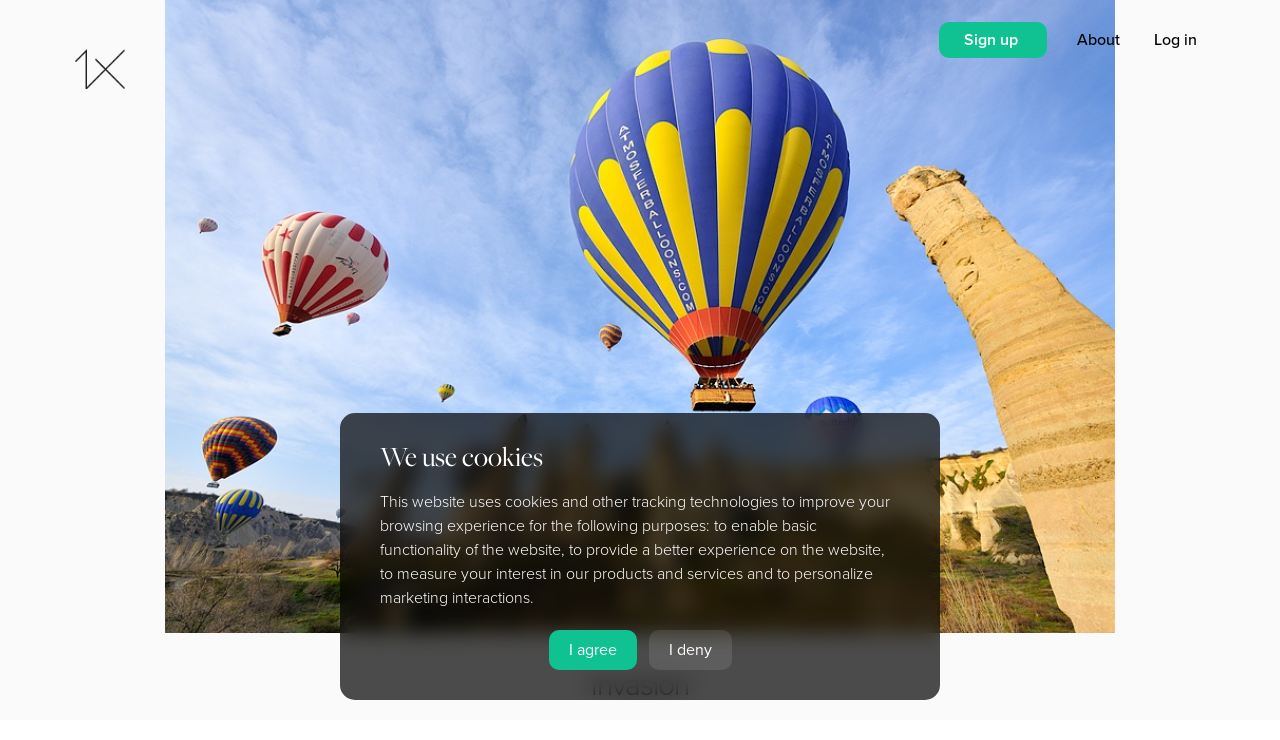

--- FILE ---
content_type: text/html; charset=UTF-8
request_url: https://1x.com/photo/48636/all/latest-additions/invasion
body_size: 6640
content:
<!doctype html>
<html lang="en">
<head>
<!-- Google Tag Manager -->
<script>
window.dataLayer = window.dataLayer || [];
window.dataLayer.push({
	"experimentName":"usp_test",
	"experimentID":"new_usp"
});
dataLayer.push({'event':'experience_impression', 'exp_variant_string': "usp_test-new"});

(function(w,d,s,l,i){w[l]=w[l]||[];w[l].push({'gtm.start':
new Date().getTime(),event:'gtm.js'});var f=d.getElementsByTagName(s)[0],
j=d.createElement(s),dl=l!='dataLayer'?'&l='+l:'';j.async=true;j.src=
'https://www.googletagmanager.com/gtm.js?id='+i+dl;f.parentNode.insertBefore(j,f);
})(window,document,'script','dataLayer','GTM-PTR6HDD');</script>
<!-- End Google Tag Manager -->
<title>Invasion by Marsel van Oosten</title>
<meta charSet="utf-8"/>
<meta http-equiv="X-UA-Compatible" content="IE=edge"/>
<meta name="viewport" content="width=device-width, initial-scale=1, viewport-fit=cover"/>
<meta property="theme" name="theme-color" content="#ffffff"/>
<link href="/css/fa/css/all.css" rel="stylesheet">
<link rel="stylesheet" type="text/css" href="/css/flags/flags.css">
<link rel="manifest" href="/manifest.webmanifest">
        <meta name="viewport" content="width=device-width, initial-scale=1"> 
        <meta name="apple-mobile-web-app-capable" content="yes">
        <meta name="apple-mobile-web-app-status-bar-style" content="black">
        <meta name="format-detection" content="telephone=no">
<meta property="og:title" content="Invasion by Marsel van Oosten">
<meta property="og:description" content="Browse 200,000 curated photos from photographers all over the world">
<meta property="og:image" content="https://1x.com/images/user/57ae63aff934c42944dbf0945a25d37d-ld.jpg">
<meta property="og:url" content="/photo/48636/all/latest-additions/invasion">
<meta property="og:site_name" content="1x.com">
<meta name="description" content="1x.com is the world's biggest curated photo gallery online. Each photo is selected by professional curators. Invasion by Marsel van Oosten">
<meta name="keywords" content="1x,Curated,Gallery,Community,Images,Photos,Art">
<link rel="preload" href="https://use.typekit.net/jld5oyy.css" as="style"/>
<link rel="stylesheet" href="https://use.typekit.net/jld5oyy.css"/>
<link rel="stylesheet" href="/css/1x.php"/>
<link rel="stylesheet" href="/css/animate.compat.css"/>
<link rel="stylesheet" href="/css/stars.css"/>
<script src="https://code.jquery.com/jquery-3.4.1.min.js"   integrity="sha256-CSXorXvZcTkaix6Yvo6HppcZGetbYMGWSFlBw8HfCJo="   crossorigin="anonymous"></script>
<script src="/js/anime.min.js"></script>
<script src="/js/gauge.js"></script>
<script src="https://js.stripe.com/v3/"></script>
<script type="text/javascript" src="/js/1x.php"></script>
<script type="text/javascript" src="/js/autosize2.js"></script>
<script type="text/javascript" src="/js/confetti3.min.js"></script>
<script src="/js/dropzone.min.js"></script>
<script src="/js/fileuploader.php" type="text/javascript"></script>
<link rel="stylesheet" href="https://ajax.googleapis.com/ajax/libs/jqueryui/1.12.1/themes/smoothness/jquery-ui.css">
<link rel="stylesheet" href="/css/odometer-theme-default2.css" />
<script src="/js/odometer.min.js"></script>
<script src="https://ajax.googleapis.com/ajax/libs/jqueryui/1.12.1/jquery-ui.min.js"></script>
<script src="/js/html5sortable.min.js"></script>

<script src="https://cdn.amcharts.com/lib/4/core.js"></script>
<script src="https://cdn.amcharts.com/lib/4/charts.js"></script>
<script src="https://cdn.amcharts.com/lib/4/themes/animated.js"></script>
<script src="https://cdn.amcharts.com/lib/4/themes/material.js"></script>
<script src="https://cdn.amcharts.com/lib/4/themes/kelly.js"></script>
<script src="https://cdn.amcharts.com/lib/4/themes/spiritedaway.js"></script>
<script src="https://cdn.amcharts.com/lib/4/lang/de_DE.js"></script>
<script src="https://cdn.amcharts.com/lib/4/geodata/germanyLow.js"></script>
<script src="https://cdn.amcharts.com/lib/4/fonts/notosans-sc.js"></script>

<script type="text/javascript">


var loadmore_backend = 'lm2';
var darkmode = 0;
var auth = '';
var auth_name = '';
var auth_img = '';
var auth_username = '';
var auth_membership = '0';
var auth_title = '';
var detect_mobile = '0';
var xunit = '<span class="xp-badge"><img src="/assets/img/ex-icon-03.png"></span>';

var currentTheme = '1';
var startTheme = '1';
var me = '';

var resume = '';

var app = 'photo';

var basetitle = 'Invasion by Marsel van Oosten';

                if( typeof( window.innerWidth ) == 'number' ) {
                        myWidth = window.innerWidth;
                        myHeight = window.innerHeight;
                } else if( document.documentElement && ( document.documentElement.clientWidth || document.documentElement.clientHeight ) ) {
                        myWidth = document.documentElement.clientWidth;
                        myHeight = document.documentElement.clientHeight;
                } else if( document.body && ( document.body.clientWidth || document.body.clientHeight ) ) {
                        myWidth = document.body.clientWidth;
                        myHeight = document.body.clientHeight;
                }

if(myWidth > 900) { var device_Type = 'computer'; } else { var device_Type = 'mobile'; }

</script>
<script src="https://www.google.com/recaptcha/api.js?render=6Lc4kd4ZAAAAAISalhrF3nyrdXXbXMfzwmno8F68"></script>
</head>
<body onload="scroller('1');" id="body">
<!-- Google Tag Manager (noscript) -->
<noscript><iframe src="https://www.googletagmanager.com/ns.html?id=GTM-PTR6HDD"
height="0" width="0" style="display:none;visibility:hidden"></iframe></noscript>
<!-- End Google Tag Manager (noscript) -->
<div id="all_hiddens">
<input type="hidden" id="hc_nodecision" value="2">
</div>
<div id="main-message" style="display: none;" class="main-message"></div>
<div class="notifications-back" id="notifications-back" onclick="notificationsHide();"></div>
<div class="notifications-front" id="notifications-front"></div>
<div id="newloader" class="newloader" style="display: none;">
<table border="0" cellpadding="0" cellspacing="0" width="100%" height="100%">
<tr>
<td>
<center>
<div class="newloader-spinner" id="newloader-spinner"><div class="lds-ring"><div></div><div></div><div></div><div></div></div></div>
<div class="newloader-message" id="newloader-message"></div>
</center>
</td>
</tr>
</table>
</div>
<div style="display: none;" id="try1x-version-2-bg" onclick="closetry1x();" class="try-1x-bg">
</div>
<div style="display: none;" id="try1x-version-2" class="try-1x">
<span class="try-1x-close" onclick="closetry1x();">&times;</span>
<div class="try-1x-header">Try 1x For Free &mdash; Start<br />Growing as a Photographer</div>
<div class="try-1x-subheader">Every photo on 1x is handpicked by curators.<br />As a member, you get:</div>
<div class="try-1x-perks">
<div class="try-1x-perk"><i class="fas fa-check"></i> Feedback from experts</div>
<div class="try-1x-perk"><i class="fas fa-check"></i> Your work published in a curated gallery</div>
<div class="try-1x-perk"><i class="fas fa-check"></i> Earn certificates as a published photographer</div>
<div class="try-1x-perk"><i class="fas fa-check"></i> A chance to sell your art globally</div>
</div>
<div class="try-1x-button"><span class="try-1x-button" onclick="gtagpush('signup_click','popup-version2'); location.href='/signup';">Start Free Trial</span></div>
<div class="try-1x-subbutton">1 month free. Cancel anytime.</div>
</div>
<script type="text/javascript">
setTimeout('$(\'#try1x-version-2\').fadeIn();',60000); setTimeout('$(\'#try1x-version-2-bg\').fadeIn();',60000);
</script>
<div class="welcometo1x" id="cookieconsent">
<div class="welcometo1x-header">We use cookies</div>
<div class="welcometo1x-text">This website uses cookies and other tracking technologies to improve your browsing experience for the following purposes: to enable basic functionality of the website, to provide a better experience on the website, to measure your interest in our products and services and to personalize marketing interactions.</div>
<div class="welcometo1x-button"><span class="welcometo1x-button2" onclick="cookiesagree();">I agree</span> &nbsp; <span class="welcometo1x-button" onclick="denycookies();">I deny</span></div>
</div>
<script type="text/javascript">
setTimeout('$(\'#cookieconsent\').css("display","block"); $(\'#cookieconsent\').animate({ bottom: "20px" }, 1000);',1000);
</script>
<div id="top_banner" class="top_banner">
</div>
<div class="supernotification" id="supernotification">
</div>
<div id="arrowbox-target"></div>
<div class="takeover" id="takeover"><table border="0" cellpadding="0" cellspacing="0" width="100%" height="100%"><tr><td><div class="takeover_inner" id="takeover_inner"></div></td></tr></table></div>
<div class="messages_editor" id="messages_editor" style="display: none;">
<table border="0" cellpadding="0" cellspacing="0" width="100%">
<tr>
<td>
<textarea id="msg_text" class="messages_editor" rows="2" placeholder="Write a response here" disabled></textarea>
</td>
<td width="3%">&nbsp;</td>
<td width="100">
<center>
<span class="button jade medium" id="btn_msg_send" onclick="sendMsg();" aria-disabled="true">Send</span>
</center>
</td>
</tr>
</table>
</div>

<input type="hidden" id="suggested-tags-15" value="PATTERN,ARCHITECTURE,GRAPHIC,SHAPES,LINES,RED,WALL,COLOR,COLORS,COLORFUL,GEOMETRY,URBAN,WOMAN,WATER,SILHOUETTE,PERSON,STREET,FACADE,YELLOW,WAVE">
<input type="hidden" id="suggested-tags-1" value="WATER,SPORT,SPORTS,LANDSCAPE,SPEED,SMOKE,DRAMA,DRAMATIC,SEA,SPLASH,PERSON,EXTREME,FLIGHT,FLY,ADVENTURE,AIRCRAFT,DOGSINACTION,FLYINGDOGS,FLYING,SKY">
<input type="hidden" id="suggested-tags-21" value="ANIMAL,CUTE,PET,CAT,FUN,HORSE,FUNNY,LOW-KEY,HUMOR,HUMOUR,DARK,LOW KEY,HORSES,FURRY,FUR,WINTER,YOUNG,DOG,LANDSCAPE,SNOW">
<input type="hidden" id="suggested-tags-11" value="URBAN,CITYSCAPE,FACADE,CITY,ITALY,STREET,TOWER,OLD,PERSPECTIVE,SHAPES,HOUSE,BUILDING,WINDOWS,FAMOUS,LANDMARK,TRAVEL,LINES,ABSTRACT,HOUSES,STAIRS">
<input type="hidden" id="suggested-tags-17" value="MOOD,CHILD,WOMAN,WHITE,PAINTING,ABSTRACT,NETHERLANDS,DORDRECHT,BLACK,KID,PORTRAIT,NOWORDS,FEELING,EMOTION,©EDITHHOFFMAN,CHILDHOOD,GIRL,LOVE,INDONESIA,MAN">
<input type="hidden" id="suggested-tags-10" value="SURREAL,LANDSCAPE,PERSON,WATER,TREE,MOOD,DREAM,BLURRY,BLUR,MONTAGE,SNOW,FANTASY,PEOPLE,CITY,WINTER,IMAGINATION,CITYSCAPE,GRAPHIC,CONTRAST,CONCEPTUAL">
<input type="hidden" id="suggested-tags-8" value="PEOPLE,BABY,PERSON,PORTRAIT,CHILD,MAN,LANDSCAPE,FACE,WOMAN,WORKER,WORKING,WORK,IRAN,VILLAGE,PASSION2013,ASIA,HAZE,KID,MIST,AFRICA">
<input type="hidden" id="suggested-tags-14" value="CHILD,INDONESIA,PERSON,PEOPLE,PORTRAIT,TREES,STREET,WATER,WOMAN,KID,LIGHT,PET,GIRL,MAN,ACTION,B&amp;W,DOG,LANDSCAPE,NEPAL,FOG">
<input type="hidden" id="suggested-tags-12" value="NUDE,NAKED,WOMAN,MODEL,PERSON,BODY,STUDIO,GIRL,FINE_ART_NUDE,EMOTION,FEELING,HAT,LIGHT,MOOD,LOW KEY,SHADOW,WOMEN,WATER,HIGH KEY,DRESS">
<input type="hidden" id="suggested-tags-3" value="HUMOR,FUNNY,MAN,WATER,FUN,CAT,BABY,ANIMAL,ANIMALS,PORTRAIT,CHILD,PEOPLE,CONCEPTUAL,FAMILY,HEAD,BIRDS,SAND,HANDS,FOOD,HAIR">
<input type="hidden" id="suggested-tags-6" value="FOG,MIST,TREES,TREE,FOREST,MOUNTAINS,MOUNTAIN,HAZE,CLOUD,ATMOSPHERE,CLOUDS,SKY,WINTER,DESERT,WATER,ICELAND,REFLECTION,SUNSET,SUNRISE,LIGHT">
<input type="hidden" id="suggested-tags-2" value="INSECT,NATURE,FLOWER,BUG,BOKEH,DROPS,BUTTERFLY,MANTIS,ANT,DROP,DEW,WATER,RED,WEEVIL,SUMMER,ACHENES,FROG,FLORA,SPIDER,LEAVES">
<input type="hidden" id="suggested-tags-4" value="LANDSCAPE,PERSON,GIRL,LIGHT,B&amp;W,SKY,BELGIUM,AUTUMN,WINTER,TREES,SNOW,RAIN,SILHOUETTE,MIST,FOG,WOMAN,PORTRAIT,EMOTION,BIKE,FOREST">
<input type="hidden" id="suggested-tags-9" value="SKY,LANDSCAPE,WATER,STARS,ASTRONOMY,CITYSCAPE,SKYLINE,CITY,WINTER,URBAN,ARCHITECTURE,TRAVEL,SPACE,SNOW,COLD,AURORA,UNIVERSE,COAST,LIGHT,LIGHTS">
<input type="hidden" id="suggested-tags-19" value="DANCE,DANCER,BALLET,BALLERINA,DANCING,SHOW,WOMAN,GIRL,LIGHT,ACTION,PORTRAIT,MUSIC,STAGE,SKIRT,MOTION,MODEL,MAN,SCENE,PERSON,INSTRUMENT">
<input type="hidden" id="suggested-tags-13" value="WOMAN,GIRL,CHILD,EMOTION,MOOD,FEELING,FACE,KID,EYES,PERSON,MODEL,DARK,LOW KEY,LOW-KEY,DOCUMENTARY,HAIR,CHILDHOOD,STUDIO,BOY,PASSION2013">
<input type="hidden" id="suggested-tags-18" value="CONCEPTUAL,ABSTRACT,MACRO,KITCHEN,METAL,RED,GRAPHIC,DRINK,LOW KEY,DARK,LOW-KEY,FLOWER,REFLECTION,GLASS,FLOWERS,STILL,WATER,LEAF,LEAVES,CUP">
<input type="hidden" id="suggested-tags-7" value="WALKING,WALK,RAIN,PERSON,URBAN,PEOPLE,UMBRELLA,WOMAN,WINDOW,CITY,RAINY,MAN,MOOD,GRAPHIC,WATER,ARCHITECTURE,REFLECTION,OLD,SILHOUETTE,ABSTRACT">
<input type="hidden" id="suggested-tags-20" value="DIVING,WATER,WILDLIFE,SEA,SURFACE,NATURE,OCEAN,WILD,DIVE,ANIMALS,DEEP,FISH,DIVER,SWIM,SWIMMING,BLUE,ANIMAL,BOTTOM,WOMAN,DARK">
<input type="hidden" id="suggested-tags-5" value="NATURE,WILD,ANIMAL,BIRD,ANIMALS,AFRICA,CUTE,OWL,BIRDS,WINTER,LANDSCAPE,FLIGHT,FLY,WATER,KENYA,EYES,FOX,COLD,SNOW,DUST">

<div class="redoverlay" id="redoverlay"></div>
<div id="animations_target" style="z-index: 1000000000; position: relative;"></div>
<div id="starsmajor" class="stars" style="display: none;">
<canvas class="canvas" id="canvas">Canvas is not supported in your browser.</canvas>
<div id="stars"></div>
<div id="stars2"></div>
<div id="stars3"></div>
<table border="0" cellspacing="0" cellpadding="0" width="100%" height="100%">
<tr>
<td>
<div id="starsinner">
</div>
<div style="text-align: center; margin: 30px 0px 0px 0px;">
<span class="starsbutton" onclick="$('#starsmajor').fadeOut();">Close</span>
</div>
</td>
</tr>
</table>
</div>
<div class="pyro" style="z-index: 10000000000000000000 !important;">
    <div class="before"></div>
    <div class="after"></div>
</div>
<div style="display: none;" class="loaderbackdrop" id="loaderbackdrop">
</div>
<div class="loader" id="loader">
<table border="0" cellpadding="0" cellspacing="0" width="100%" height="100%">
<tr>
<td>
<center>
<div style="padding: 10px 0px 0px 10px;">
<div class="lds-ring"><div></div><div></div><div></div><div></div></div>
</div>
</center>
</td>
</tr>
</table>
</div>
<div id="modedetect" class="modedetect" style="display: none;"></div>
<div id="preload" style="display: none;">
<img src="/assets/img/1x-logo-1.png">
<img src="/assets/img/1x-logo-2.png">
<img src="/assets/img/splash01.jpg">
<img src="/assets/img/splash02.jpg">
<img src="/assets/img/splash06.jpg">
<img src="/assets/img/splash04.jpg">
</div>

<div class="all" onmouseover="enableMenu();">
        <div class="modalblock" id="modalblock">
<table border="0" cellpadding="0" cellspacing="0" width="100%" height="100%">
<tr>
<td>
<center>
<div style="padding: 10px 0px 0px 10px;">
<div class="lds-ring"><div></div><div></div><div></div><div></div></div>
</div>
</center>
</td>
</tr>
</table>

        </div>
	<div class="modalback" id="modalback" onclick="closeModal();">
	</div>
	<div class="modal-close" id="modal-close" onclick="closeModal();">
		<i class="fas fa-times"></i>
	</div>
	<div class="modal animated faster" id="modal">
		<div id="modalx" class="modal-x" onclick="closeModal();">
			<i class="fas fa-times"></i>
		</div>
		<div class="modal-inner" id="modalinner">
		</div>
	</div>
        <div class="modal animated faster" id="modal2">
                <div id="modalx2" class="modal-x" onclick="closeModal2();">
			<i class="fas fa-times"></i>
                </div>
                <div class="modal-inner" id="modalinner2">
                </div>
        </div>
	<div id="mainmenu" class="mainmenu mainmenu_closed" onmouseleave="hideMenuTrigger();">
		<div class="mainmenu_logo">
			<a href="/"><img src="/assets/img/1x-logo-2.png" border="0"></a>
		</div>

		<div class="mainmenu_search" onclick="location.href='/search';">
			<span class="mainmenu_searchtext">
				SEARCH
			</span>
		</div>

		<div class="mainmenu_inner">
			<div class="mainmenu_item">
				<a href="/gallery">
					Gallery
				</a>
			</div>

                        <div class="mainmenu_item_italic">
                                <a href="/curate/start">
                                        Curation
                                </a>
                        </div>

                        <div class="mainmenu_item">
                                <a href="https://1xondemand.com">
                                        Art Prints
                                </a>
                        </div>

                        <div class="mainmenu_item_italic">
                                <a href="/magazine">
                                        Magazine
                                </a>
                        </div>

                        <div class="mainmenu_item">
                                <a href="/tutorials">
                                        Tutorials
                                </a>
                        </div>

                        <div class="mainmenu_item_italic">
                                <a href="/about">
					About
                                </a>
			</div>
			<div class="mainmenu_subitems">
				<div class="mainmenu_subitem">
					<a href="/members">
						Members
					</a>
				</div>
                                                </div>

			<div class="mainmenu_items_small">
				<div id="mainmenu_items_notsignedin" style="display: block;">
		                        <div class="mainmenu_item_small" onclick="modal('signin','1');">
                		                Log in
	                        	</div>

	                                <div class="mainmenu_item_small" onclick="gtagpush('signup_click','leftnavi'); location.href='/signup';">
                	                        Sign up                                	</div>
				</div>
                                <div id="mainmenu_items_signedin" style="display: none;">
				
					<div class="mainmenu_item_small mainmenu_item_hiddendesktop" onclick="toggleMenu(); modal('cc:settings','1');">
						<div style="margin: 0px 0px 13px 0px; font-weight: 500;">
							<span id="auth_img_span2" class="auth_img_span" style="display: none;"><img src="https://1x.com/images/profile/-square.jpg" class="rightlinks-profilepic" id="auth_img2"> </span><span id="auth_name2"></span>
						</div>
					</div>
				</div>
			</div>
		</div>
	</div>


                        <span id="buttons2" class="rightlink-bubble-outer3" style="display: none;">
                        <span id="rightbubble-notification2" class="rightlink-bubble2" onclick="notificationsShow();">
                                <i class="fas fa-bell"></i>
                        </span>
                        <span id="rightbubble-message2" class="rightlink-bubble2" onclick="modal('messenger','');">
                                <i class="fas fa-envelope"></i>
                        </span>
                        </span>


	<div id="navi-buttons" class="navi-buttons">
		<div id="navi-button-notification" class="navi-button navi-button-notification" style="display: none;" onclick="modal('cc:settings','1');"><i class="fas fa-bell"></i></div>
		<div id="navi-button-menu" class="navi-button" onclick="toggleMenu();">Menu</div>
	</div>

	<div id="rightlinks" class="rightlinks">
		<span class="rightlinks-notsignedin" id="rightlinks-notsignedin" style="display: inline;">
                	<span class="rightlinks-item">
                        	<span class="button medium jade" onclick="gtagpush('signup_click','topnavi'); location.href='/signup';">
					Sign up                        	</span>
                	</span>
			<span onclick="location.href='/about';" class="rightlinks-item themed theme-1">
				About
			</span>
                	<span onclick="modal('signin','0');" class="rightlinks-item themed theme-1">
                        	Log in
                	</span>
		</span>
		<span class="rightlinks-signedin" id="rightlinks-signedin" style="display: none;">
                        <span class="rightlinks-item">
			                                <span class="button medium jade" onclick="location.href='/pro';">
                                        Upgrade
                                </span>
			                        </span>
                        			<span class="rightlink-bubble-outer">
			<span class="rightlink-bubble-outer2">
			<span id="rightbubble-notification" class="rightlink-bubble" onclick="notificationsShow();">
				<i class="fas fa-bell"></i>
			</span>
                        <span id="rightbubble-message" class="rightlink-bubble" onclick="modal('messenger','');">
				<i class="fas fa-envelope"></i>
                        </span>
			</span>
			</span>
                        <span onclick="modal('cc:settings','1');" id="notification_red" class="notification_red" style="display: none;">&nbsp;</span>			<span onclick="modal('cc:settings','1');" class="rightlinks-item themed theme-1">
                               	<span id="auth_img_span" class="auth_img_span" style="display: none;"><img src="https://1x.com/images/profile/-square.jpg" class="rightlinks-profilepic2" id="auth_img"> </span><span id="auth_name"></span>
                        </span>
		</span>
	</div>

	<div id="middlelogos" onclick="location.href='/';">
                <div class="middlelogo themedlogo-1" style="position: absolute;z-index: 2;">
                        <img class="themedlogo" src="/assets/img/1x-logo-1.png">
                </div>

                <div class="middlelogo themedlogo-2" style="position: absolute;z-index: 2;opacity: 0;">
                        <img class="themedlogo" src="/assets/img/1x-logo-2.png">
                </div>
	</div>

	<div class="navitrigger" id="navitrigger" onmouseenter="showMenuTrigger();">
	</div>

	<div class="navi" onmouseenter="showMenu();">
		<div class="logo themedlogo-1" style="position: absolute;z-index: 32;">
			<a href="/">
				<img border="0" class="themedlogo" src="/assets/img/1x-logo-1.png">
			</a>
		</div>

                <div class="logo themedlogo-2" style="position: absolute;z-index: 32;opacity: 0;">
                        <a href="/">
				<img border="0" class="themedlogo" src="/assets/img/1x-logo-2.png">
			</a>
                </div>

	</div>

	<div class="main">
		<div class="single-photo-navigation">
<div id="single-photo-navigation-prev" class="single-photo-navigation-prev" onclick="singlePhotoPrev();">
<i class="fas fa-chevron-left"></i>
</div>
<div id="single-photo-navigation-next" class="single-photo-navigation-next" onclick="singlePhotoNext();">
<i class="fas fa-chevron-right"></i>
</div>
</div>

<script type="text/javascript">
singlePhotoNextPrev();
</script>

<div id="single-photo" class="single-photo single-photo-new">
<div id="imgcontainer-48636" class="photos-feed-item container-open"><div class="photos-feed-landscape-2"><table cellpadding=0 cellspacing=0 class="photos-feed-item" border="0"><tr><td><img oncontextmenu="return false;" onload="pdata2('photoinfo:48636','photodata-48636');" id="img-48636" class="img-open photos-feed-image photos-feed-image-landscape" src="https://1x.com/images/user/57ae63aff934c42944dbf0945a25d37d-sd.jpg"><div class="photos-feed-data-horizontal-landscape alldataclosed alldata-48636"><span class="photos-feed-data-name"><a href="/">Marsel van Oosten</a></span> <span class="photos-feed-data-published"></span></div><div id="imgdata-48636" class="photos-feed-item-buyprint alldataclosed alldata-48636"><span style="" class="photos-feed-item-heart" onclick="like('48636');"><input type="hidden" id="likestate-48636" value="0"><img id="heart-48636" src="/assets/img/heart2.png"></span> Buy print</div></td><td class="photos-feed-data alldataclosed alldata-48636" width="" valign="bottom"><div class="photos-feed-data alldataclosed alldata-48636"><span class="photos-feed-data-title">Invasion</span> <span class="photos-feed-data-name"><a href="/">Marsel van Oosten</a></span> <span class="photos-feed-data-published">449 published</span></div></td></tr></table></div><div id="photodata-48636"></div></div>
<script type="text/javascript">
                document.getElementById('imgcontainer-48636').onmousedown=blockRightClick;
                document.getElementById('imgcontainer-48636').oncontextmenu=blockDownload;
</script>
</div>
	</div>
</div>
<script type="text/javascript" src="/js/fireworks.js"></script>
<script>
  (function(i,s,o,g,r,a,m){i['GoogleAnalyticsObject']=r;i[r]=i[r]||function(){
  (i[r].q=i[r].q||[]).push(arguments)},i[r].l=1*new Date();a=s.createElement(o),
  m=s.getElementsByTagName(o)[0];a.async=1;a.src=g;m.parentNode.insertBefore(a,m)
  })(window,document,'script','https://www.google-analytics.com/analytics.js','ga');

  ga('create', 'UA-2988693-2', 'auto');
  ga('require', 'ecommerce');
  ga('send', 'pageview');

</script>
</body>
</html>


--- FILE ---
content_type: text/html; charset=utf-8
request_url: https://www.google.com/recaptcha/api2/anchor?ar=1&k=6Lc4kd4ZAAAAAISalhrF3nyrdXXbXMfzwmno8F68&co=aHR0cHM6Ly8xeC5jb206NDQz&hl=en&v=PoyoqOPhxBO7pBk68S4YbpHZ&size=invisible&anchor-ms=20000&execute-ms=30000&cb=3ya75cpgtqut
body_size: 48705
content:
<!DOCTYPE HTML><html dir="ltr" lang="en"><head><meta http-equiv="Content-Type" content="text/html; charset=UTF-8">
<meta http-equiv="X-UA-Compatible" content="IE=edge">
<title>reCAPTCHA</title>
<style type="text/css">
/* cyrillic-ext */
@font-face {
  font-family: 'Roboto';
  font-style: normal;
  font-weight: 400;
  font-stretch: 100%;
  src: url(//fonts.gstatic.com/s/roboto/v48/KFO7CnqEu92Fr1ME7kSn66aGLdTylUAMa3GUBHMdazTgWw.woff2) format('woff2');
  unicode-range: U+0460-052F, U+1C80-1C8A, U+20B4, U+2DE0-2DFF, U+A640-A69F, U+FE2E-FE2F;
}
/* cyrillic */
@font-face {
  font-family: 'Roboto';
  font-style: normal;
  font-weight: 400;
  font-stretch: 100%;
  src: url(//fonts.gstatic.com/s/roboto/v48/KFO7CnqEu92Fr1ME7kSn66aGLdTylUAMa3iUBHMdazTgWw.woff2) format('woff2');
  unicode-range: U+0301, U+0400-045F, U+0490-0491, U+04B0-04B1, U+2116;
}
/* greek-ext */
@font-face {
  font-family: 'Roboto';
  font-style: normal;
  font-weight: 400;
  font-stretch: 100%;
  src: url(//fonts.gstatic.com/s/roboto/v48/KFO7CnqEu92Fr1ME7kSn66aGLdTylUAMa3CUBHMdazTgWw.woff2) format('woff2');
  unicode-range: U+1F00-1FFF;
}
/* greek */
@font-face {
  font-family: 'Roboto';
  font-style: normal;
  font-weight: 400;
  font-stretch: 100%;
  src: url(//fonts.gstatic.com/s/roboto/v48/KFO7CnqEu92Fr1ME7kSn66aGLdTylUAMa3-UBHMdazTgWw.woff2) format('woff2');
  unicode-range: U+0370-0377, U+037A-037F, U+0384-038A, U+038C, U+038E-03A1, U+03A3-03FF;
}
/* math */
@font-face {
  font-family: 'Roboto';
  font-style: normal;
  font-weight: 400;
  font-stretch: 100%;
  src: url(//fonts.gstatic.com/s/roboto/v48/KFO7CnqEu92Fr1ME7kSn66aGLdTylUAMawCUBHMdazTgWw.woff2) format('woff2');
  unicode-range: U+0302-0303, U+0305, U+0307-0308, U+0310, U+0312, U+0315, U+031A, U+0326-0327, U+032C, U+032F-0330, U+0332-0333, U+0338, U+033A, U+0346, U+034D, U+0391-03A1, U+03A3-03A9, U+03B1-03C9, U+03D1, U+03D5-03D6, U+03F0-03F1, U+03F4-03F5, U+2016-2017, U+2034-2038, U+203C, U+2040, U+2043, U+2047, U+2050, U+2057, U+205F, U+2070-2071, U+2074-208E, U+2090-209C, U+20D0-20DC, U+20E1, U+20E5-20EF, U+2100-2112, U+2114-2115, U+2117-2121, U+2123-214F, U+2190, U+2192, U+2194-21AE, U+21B0-21E5, U+21F1-21F2, U+21F4-2211, U+2213-2214, U+2216-22FF, U+2308-230B, U+2310, U+2319, U+231C-2321, U+2336-237A, U+237C, U+2395, U+239B-23B7, U+23D0, U+23DC-23E1, U+2474-2475, U+25AF, U+25B3, U+25B7, U+25BD, U+25C1, U+25CA, U+25CC, U+25FB, U+266D-266F, U+27C0-27FF, U+2900-2AFF, U+2B0E-2B11, U+2B30-2B4C, U+2BFE, U+3030, U+FF5B, U+FF5D, U+1D400-1D7FF, U+1EE00-1EEFF;
}
/* symbols */
@font-face {
  font-family: 'Roboto';
  font-style: normal;
  font-weight: 400;
  font-stretch: 100%;
  src: url(//fonts.gstatic.com/s/roboto/v48/KFO7CnqEu92Fr1ME7kSn66aGLdTylUAMaxKUBHMdazTgWw.woff2) format('woff2');
  unicode-range: U+0001-000C, U+000E-001F, U+007F-009F, U+20DD-20E0, U+20E2-20E4, U+2150-218F, U+2190, U+2192, U+2194-2199, U+21AF, U+21E6-21F0, U+21F3, U+2218-2219, U+2299, U+22C4-22C6, U+2300-243F, U+2440-244A, U+2460-24FF, U+25A0-27BF, U+2800-28FF, U+2921-2922, U+2981, U+29BF, U+29EB, U+2B00-2BFF, U+4DC0-4DFF, U+FFF9-FFFB, U+10140-1018E, U+10190-1019C, U+101A0, U+101D0-101FD, U+102E0-102FB, U+10E60-10E7E, U+1D2C0-1D2D3, U+1D2E0-1D37F, U+1F000-1F0FF, U+1F100-1F1AD, U+1F1E6-1F1FF, U+1F30D-1F30F, U+1F315, U+1F31C, U+1F31E, U+1F320-1F32C, U+1F336, U+1F378, U+1F37D, U+1F382, U+1F393-1F39F, U+1F3A7-1F3A8, U+1F3AC-1F3AF, U+1F3C2, U+1F3C4-1F3C6, U+1F3CA-1F3CE, U+1F3D4-1F3E0, U+1F3ED, U+1F3F1-1F3F3, U+1F3F5-1F3F7, U+1F408, U+1F415, U+1F41F, U+1F426, U+1F43F, U+1F441-1F442, U+1F444, U+1F446-1F449, U+1F44C-1F44E, U+1F453, U+1F46A, U+1F47D, U+1F4A3, U+1F4B0, U+1F4B3, U+1F4B9, U+1F4BB, U+1F4BF, U+1F4C8-1F4CB, U+1F4D6, U+1F4DA, U+1F4DF, U+1F4E3-1F4E6, U+1F4EA-1F4ED, U+1F4F7, U+1F4F9-1F4FB, U+1F4FD-1F4FE, U+1F503, U+1F507-1F50B, U+1F50D, U+1F512-1F513, U+1F53E-1F54A, U+1F54F-1F5FA, U+1F610, U+1F650-1F67F, U+1F687, U+1F68D, U+1F691, U+1F694, U+1F698, U+1F6AD, U+1F6B2, U+1F6B9-1F6BA, U+1F6BC, U+1F6C6-1F6CF, U+1F6D3-1F6D7, U+1F6E0-1F6EA, U+1F6F0-1F6F3, U+1F6F7-1F6FC, U+1F700-1F7FF, U+1F800-1F80B, U+1F810-1F847, U+1F850-1F859, U+1F860-1F887, U+1F890-1F8AD, U+1F8B0-1F8BB, U+1F8C0-1F8C1, U+1F900-1F90B, U+1F93B, U+1F946, U+1F984, U+1F996, U+1F9E9, U+1FA00-1FA6F, U+1FA70-1FA7C, U+1FA80-1FA89, U+1FA8F-1FAC6, U+1FACE-1FADC, U+1FADF-1FAE9, U+1FAF0-1FAF8, U+1FB00-1FBFF;
}
/* vietnamese */
@font-face {
  font-family: 'Roboto';
  font-style: normal;
  font-weight: 400;
  font-stretch: 100%;
  src: url(//fonts.gstatic.com/s/roboto/v48/KFO7CnqEu92Fr1ME7kSn66aGLdTylUAMa3OUBHMdazTgWw.woff2) format('woff2');
  unicode-range: U+0102-0103, U+0110-0111, U+0128-0129, U+0168-0169, U+01A0-01A1, U+01AF-01B0, U+0300-0301, U+0303-0304, U+0308-0309, U+0323, U+0329, U+1EA0-1EF9, U+20AB;
}
/* latin-ext */
@font-face {
  font-family: 'Roboto';
  font-style: normal;
  font-weight: 400;
  font-stretch: 100%;
  src: url(//fonts.gstatic.com/s/roboto/v48/KFO7CnqEu92Fr1ME7kSn66aGLdTylUAMa3KUBHMdazTgWw.woff2) format('woff2');
  unicode-range: U+0100-02BA, U+02BD-02C5, U+02C7-02CC, U+02CE-02D7, U+02DD-02FF, U+0304, U+0308, U+0329, U+1D00-1DBF, U+1E00-1E9F, U+1EF2-1EFF, U+2020, U+20A0-20AB, U+20AD-20C0, U+2113, U+2C60-2C7F, U+A720-A7FF;
}
/* latin */
@font-face {
  font-family: 'Roboto';
  font-style: normal;
  font-weight: 400;
  font-stretch: 100%;
  src: url(//fonts.gstatic.com/s/roboto/v48/KFO7CnqEu92Fr1ME7kSn66aGLdTylUAMa3yUBHMdazQ.woff2) format('woff2');
  unicode-range: U+0000-00FF, U+0131, U+0152-0153, U+02BB-02BC, U+02C6, U+02DA, U+02DC, U+0304, U+0308, U+0329, U+2000-206F, U+20AC, U+2122, U+2191, U+2193, U+2212, U+2215, U+FEFF, U+FFFD;
}
/* cyrillic-ext */
@font-face {
  font-family: 'Roboto';
  font-style: normal;
  font-weight: 500;
  font-stretch: 100%;
  src: url(//fonts.gstatic.com/s/roboto/v48/KFO7CnqEu92Fr1ME7kSn66aGLdTylUAMa3GUBHMdazTgWw.woff2) format('woff2');
  unicode-range: U+0460-052F, U+1C80-1C8A, U+20B4, U+2DE0-2DFF, U+A640-A69F, U+FE2E-FE2F;
}
/* cyrillic */
@font-face {
  font-family: 'Roboto';
  font-style: normal;
  font-weight: 500;
  font-stretch: 100%;
  src: url(//fonts.gstatic.com/s/roboto/v48/KFO7CnqEu92Fr1ME7kSn66aGLdTylUAMa3iUBHMdazTgWw.woff2) format('woff2');
  unicode-range: U+0301, U+0400-045F, U+0490-0491, U+04B0-04B1, U+2116;
}
/* greek-ext */
@font-face {
  font-family: 'Roboto';
  font-style: normal;
  font-weight: 500;
  font-stretch: 100%;
  src: url(//fonts.gstatic.com/s/roboto/v48/KFO7CnqEu92Fr1ME7kSn66aGLdTylUAMa3CUBHMdazTgWw.woff2) format('woff2');
  unicode-range: U+1F00-1FFF;
}
/* greek */
@font-face {
  font-family: 'Roboto';
  font-style: normal;
  font-weight: 500;
  font-stretch: 100%;
  src: url(//fonts.gstatic.com/s/roboto/v48/KFO7CnqEu92Fr1ME7kSn66aGLdTylUAMa3-UBHMdazTgWw.woff2) format('woff2');
  unicode-range: U+0370-0377, U+037A-037F, U+0384-038A, U+038C, U+038E-03A1, U+03A3-03FF;
}
/* math */
@font-face {
  font-family: 'Roboto';
  font-style: normal;
  font-weight: 500;
  font-stretch: 100%;
  src: url(//fonts.gstatic.com/s/roboto/v48/KFO7CnqEu92Fr1ME7kSn66aGLdTylUAMawCUBHMdazTgWw.woff2) format('woff2');
  unicode-range: U+0302-0303, U+0305, U+0307-0308, U+0310, U+0312, U+0315, U+031A, U+0326-0327, U+032C, U+032F-0330, U+0332-0333, U+0338, U+033A, U+0346, U+034D, U+0391-03A1, U+03A3-03A9, U+03B1-03C9, U+03D1, U+03D5-03D6, U+03F0-03F1, U+03F4-03F5, U+2016-2017, U+2034-2038, U+203C, U+2040, U+2043, U+2047, U+2050, U+2057, U+205F, U+2070-2071, U+2074-208E, U+2090-209C, U+20D0-20DC, U+20E1, U+20E5-20EF, U+2100-2112, U+2114-2115, U+2117-2121, U+2123-214F, U+2190, U+2192, U+2194-21AE, U+21B0-21E5, U+21F1-21F2, U+21F4-2211, U+2213-2214, U+2216-22FF, U+2308-230B, U+2310, U+2319, U+231C-2321, U+2336-237A, U+237C, U+2395, U+239B-23B7, U+23D0, U+23DC-23E1, U+2474-2475, U+25AF, U+25B3, U+25B7, U+25BD, U+25C1, U+25CA, U+25CC, U+25FB, U+266D-266F, U+27C0-27FF, U+2900-2AFF, U+2B0E-2B11, U+2B30-2B4C, U+2BFE, U+3030, U+FF5B, U+FF5D, U+1D400-1D7FF, U+1EE00-1EEFF;
}
/* symbols */
@font-face {
  font-family: 'Roboto';
  font-style: normal;
  font-weight: 500;
  font-stretch: 100%;
  src: url(//fonts.gstatic.com/s/roboto/v48/KFO7CnqEu92Fr1ME7kSn66aGLdTylUAMaxKUBHMdazTgWw.woff2) format('woff2');
  unicode-range: U+0001-000C, U+000E-001F, U+007F-009F, U+20DD-20E0, U+20E2-20E4, U+2150-218F, U+2190, U+2192, U+2194-2199, U+21AF, U+21E6-21F0, U+21F3, U+2218-2219, U+2299, U+22C4-22C6, U+2300-243F, U+2440-244A, U+2460-24FF, U+25A0-27BF, U+2800-28FF, U+2921-2922, U+2981, U+29BF, U+29EB, U+2B00-2BFF, U+4DC0-4DFF, U+FFF9-FFFB, U+10140-1018E, U+10190-1019C, U+101A0, U+101D0-101FD, U+102E0-102FB, U+10E60-10E7E, U+1D2C0-1D2D3, U+1D2E0-1D37F, U+1F000-1F0FF, U+1F100-1F1AD, U+1F1E6-1F1FF, U+1F30D-1F30F, U+1F315, U+1F31C, U+1F31E, U+1F320-1F32C, U+1F336, U+1F378, U+1F37D, U+1F382, U+1F393-1F39F, U+1F3A7-1F3A8, U+1F3AC-1F3AF, U+1F3C2, U+1F3C4-1F3C6, U+1F3CA-1F3CE, U+1F3D4-1F3E0, U+1F3ED, U+1F3F1-1F3F3, U+1F3F5-1F3F7, U+1F408, U+1F415, U+1F41F, U+1F426, U+1F43F, U+1F441-1F442, U+1F444, U+1F446-1F449, U+1F44C-1F44E, U+1F453, U+1F46A, U+1F47D, U+1F4A3, U+1F4B0, U+1F4B3, U+1F4B9, U+1F4BB, U+1F4BF, U+1F4C8-1F4CB, U+1F4D6, U+1F4DA, U+1F4DF, U+1F4E3-1F4E6, U+1F4EA-1F4ED, U+1F4F7, U+1F4F9-1F4FB, U+1F4FD-1F4FE, U+1F503, U+1F507-1F50B, U+1F50D, U+1F512-1F513, U+1F53E-1F54A, U+1F54F-1F5FA, U+1F610, U+1F650-1F67F, U+1F687, U+1F68D, U+1F691, U+1F694, U+1F698, U+1F6AD, U+1F6B2, U+1F6B9-1F6BA, U+1F6BC, U+1F6C6-1F6CF, U+1F6D3-1F6D7, U+1F6E0-1F6EA, U+1F6F0-1F6F3, U+1F6F7-1F6FC, U+1F700-1F7FF, U+1F800-1F80B, U+1F810-1F847, U+1F850-1F859, U+1F860-1F887, U+1F890-1F8AD, U+1F8B0-1F8BB, U+1F8C0-1F8C1, U+1F900-1F90B, U+1F93B, U+1F946, U+1F984, U+1F996, U+1F9E9, U+1FA00-1FA6F, U+1FA70-1FA7C, U+1FA80-1FA89, U+1FA8F-1FAC6, U+1FACE-1FADC, U+1FADF-1FAE9, U+1FAF0-1FAF8, U+1FB00-1FBFF;
}
/* vietnamese */
@font-face {
  font-family: 'Roboto';
  font-style: normal;
  font-weight: 500;
  font-stretch: 100%;
  src: url(//fonts.gstatic.com/s/roboto/v48/KFO7CnqEu92Fr1ME7kSn66aGLdTylUAMa3OUBHMdazTgWw.woff2) format('woff2');
  unicode-range: U+0102-0103, U+0110-0111, U+0128-0129, U+0168-0169, U+01A0-01A1, U+01AF-01B0, U+0300-0301, U+0303-0304, U+0308-0309, U+0323, U+0329, U+1EA0-1EF9, U+20AB;
}
/* latin-ext */
@font-face {
  font-family: 'Roboto';
  font-style: normal;
  font-weight: 500;
  font-stretch: 100%;
  src: url(//fonts.gstatic.com/s/roboto/v48/KFO7CnqEu92Fr1ME7kSn66aGLdTylUAMa3KUBHMdazTgWw.woff2) format('woff2');
  unicode-range: U+0100-02BA, U+02BD-02C5, U+02C7-02CC, U+02CE-02D7, U+02DD-02FF, U+0304, U+0308, U+0329, U+1D00-1DBF, U+1E00-1E9F, U+1EF2-1EFF, U+2020, U+20A0-20AB, U+20AD-20C0, U+2113, U+2C60-2C7F, U+A720-A7FF;
}
/* latin */
@font-face {
  font-family: 'Roboto';
  font-style: normal;
  font-weight: 500;
  font-stretch: 100%;
  src: url(//fonts.gstatic.com/s/roboto/v48/KFO7CnqEu92Fr1ME7kSn66aGLdTylUAMa3yUBHMdazQ.woff2) format('woff2');
  unicode-range: U+0000-00FF, U+0131, U+0152-0153, U+02BB-02BC, U+02C6, U+02DA, U+02DC, U+0304, U+0308, U+0329, U+2000-206F, U+20AC, U+2122, U+2191, U+2193, U+2212, U+2215, U+FEFF, U+FFFD;
}
/* cyrillic-ext */
@font-face {
  font-family: 'Roboto';
  font-style: normal;
  font-weight: 900;
  font-stretch: 100%;
  src: url(//fonts.gstatic.com/s/roboto/v48/KFO7CnqEu92Fr1ME7kSn66aGLdTylUAMa3GUBHMdazTgWw.woff2) format('woff2');
  unicode-range: U+0460-052F, U+1C80-1C8A, U+20B4, U+2DE0-2DFF, U+A640-A69F, U+FE2E-FE2F;
}
/* cyrillic */
@font-face {
  font-family: 'Roboto';
  font-style: normal;
  font-weight: 900;
  font-stretch: 100%;
  src: url(//fonts.gstatic.com/s/roboto/v48/KFO7CnqEu92Fr1ME7kSn66aGLdTylUAMa3iUBHMdazTgWw.woff2) format('woff2');
  unicode-range: U+0301, U+0400-045F, U+0490-0491, U+04B0-04B1, U+2116;
}
/* greek-ext */
@font-face {
  font-family: 'Roboto';
  font-style: normal;
  font-weight: 900;
  font-stretch: 100%;
  src: url(//fonts.gstatic.com/s/roboto/v48/KFO7CnqEu92Fr1ME7kSn66aGLdTylUAMa3CUBHMdazTgWw.woff2) format('woff2');
  unicode-range: U+1F00-1FFF;
}
/* greek */
@font-face {
  font-family: 'Roboto';
  font-style: normal;
  font-weight: 900;
  font-stretch: 100%;
  src: url(//fonts.gstatic.com/s/roboto/v48/KFO7CnqEu92Fr1ME7kSn66aGLdTylUAMa3-UBHMdazTgWw.woff2) format('woff2');
  unicode-range: U+0370-0377, U+037A-037F, U+0384-038A, U+038C, U+038E-03A1, U+03A3-03FF;
}
/* math */
@font-face {
  font-family: 'Roboto';
  font-style: normal;
  font-weight: 900;
  font-stretch: 100%;
  src: url(//fonts.gstatic.com/s/roboto/v48/KFO7CnqEu92Fr1ME7kSn66aGLdTylUAMawCUBHMdazTgWw.woff2) format('woff2');
  unicode-range: U+0302-0303, U+0305, U+0307-0308, U+0310, U+0312, U+0315, U+031A, U+0326-0327, U+032C, U+032F-0330, U+0332-0333, U+0338, U+033A, U+0346, U+034D, U+0391-03A1, U+03A3-03A9, U+03B1-03C9, U+03D1, U+03D5-03D6, U+03F0-03F1, U+03F4-03F5, U+2016-2017, U+2034-2038, U+203C, U+2040, U+2043, U+2047, U+2050, U+2057, U+205F, U+2070-2071, U+2074-208E, U+2090-209C, U+20D0-20DC, U+20E1, U+20E5-20EF, U+2100-2112, U+2114-2115, U+2117-2121, U+2123-214F, U+2190, U+2192, U+2194-21AE, U+21B0-21E5, U+21F1-21F2, U+21F4-2211, U+2213-2214, U+2216-22FF, U+2308-230B, U+2310, U+2319, U+231C-2321, U+2336-237A, U+237C, U+2395, U+239B-23B7, U+23D0, U+23DC-23E1, U+2474-2475, U+25AF, U+25B3, U+25B7, U+25BD, U+25C1, U+25CA, U+25CC, U+25FB, U+266D-266F, U+27C0-27FF, U+2900-2AFF, U+2B0E-2B11, U+2B30-2B4C, U+2BFE, U+3030, U+FF5B, U+FF5D, U+1D400-1D7FF, U+1EE00-1EEFF;
}
/* symbols */
@font-face {
  font-family: 'Roboto';
  font-style: normal;
  font-weight: 900;
  font-stretch: 100%;
  src: url(//fonts.gstatic.com/s/roboto/v48/KFO7CnqEu92Fr1ME7kSn66aGLdTylUAMaxKUBHMdazTgWw.woff2) format('woff2');
  unicode-range: U+0001-000C, U+000E-001F, U+007F-009F, U+20DD-20E0, U+20E2-20E4, U+2150-218F, U+2190, U+2192, U+2194-2199, U+21AF, U+21E6-21F0, U+21F3, U+2218-2219, U+2299, U+22C4-22C6, U+2300-243F, U+2440-244A, U+2460-24FF, U+25A0-27BF, U+2800-28FF, U+2921-2922, U+2981, U+29BF, U+29EB, U+2B00-2BFF, U+4DC0-4DFF, U+FFF9-FFFB, U+10140-1018E, U+10190-1019C, U+101A0, U+101D0-101FD, U+102E0-102FB, U+10E60-10E7E, U+1D2C0-1D2D3, U+1D2E0-1D37F, U+1F000-1F0FF, U+1F100-1F1AD, U+1F1E6-1F1FF, U+1F30D-1F30F, U+1F315, U+1F31C, U+1F31E, U+1F320-1F32C, U+1F336, U+1F378, U+1F37D, U+1F382, U+1F393-1F39F, U+1F3A7-1F3A8, U+1F3AC-1F3AF, U+1F3C2, U+1F3C4-1F3C6, U+1F3CA-1F3CE, U+1F3D4-1F3E0, U+1F3ED, U+1F3F1-1F3F3, U+1F3F5-1F3F7, U+1F408, U+1F415, U+1F41F, U+1F426, U+1F43F, U+1F441-1F442, U+1F444, U+1F446-1F449, U+1F44C-1F44E, U+1F453, U+1F46A, U+1F47D, U+1F4A3, U+1F4B0, U+1F4B3, U+1F4B9, U+1F4BB, U+1F4BF, U+1F4C8-1F4CB, U+1F4D6, U+1F4DA, U+1F4DF, U+1F4E3-1F4E6, U+1F4EA-1F4ED, U+1F4F7, U+1F4F9-1F4FB, U+1F4FD-1F4FE, U+1F503, U+1F507-1F50B, U+1F50D, U+1F512-1F513, U+1F53E-1F54A, U+1F54F-1F5FA, U+1F610, U+1F650-1F67F, U+1F687, U+1F68D, U+1F691, U+1F694, U+1F698, U+1F6AD, U+1F6B2, U+1F6B9-1F6BA, U+1F6BC, U+1F6C6-1F6CF, U+1F6D3-1F6D7, U+1F6E0-1F6EA, U+1F6F0-1F6F3, U+1F6F7-1F6FC, U+1F700-1F7FF, U+1F800-1F80B, U+1F810-1F847, U+1F850-1F859, U+1F860-1F887, U+1F890-1F8AD, U+1F8B0-1F8BB, U+1F8C0-1F8C1, U+1F900-1F90B, U+1F93B, U+1F946, U+1F984, U+1F996, U+1F9E9, U+1FA00-1FA6F, U+1FA70-1FA7C, U+1FA80-1FA89, U+1FA8F-1FAC6, U+1FACE-1FADC, U+1FADF-1FAE9, U+1FAF0-1FAF8, U+1FB00-1FBFF;
}
/* vietnamese */
@font-face {
  font-family: 'Roboto';
  font-style: normal;
  font-weight: 900;
  font-stretch: 100%;
  src: url(//fonts.gstatic.com/s/roboto/v48/KFO7CnqEu92Fr1ME7kSn66aGLdTylUAMa3OUBHMdazTgWw.woff2) format('woff2');
  unicode-range: U+0102-0103, U+0110-0111, U+0128-0129, U+0168-0169, U+01A0-01A1, U+01AF-01B0, U+0300-0301, U+0303-0304, U+0308-0309, U+0323, U+0329, U+1EA0-1EF9, U+20AB;
}
/* latin-ext */
@font-face {
  font-family: 'Roboto';
  font-style: normal;
  font-weight: 900;
  font-stretch: 100%;
  src: url(//fonts.gstatic.com/s/roboto/v48/KFO7CnqEu92Fr1ME7kSn66aGLdTylUAMa3KUBHMdazTgWw.woff2) format('woff2');
  unicode-range: U+0100-02BA, U+02BD-02C5, U+02C7-02CC, U+02CE-02D7, U+02DD-02FF, U+0304, U+0308, U+0329, U+1D00-1DBF, U+1E00-1E9F, U+1EF2-1EFF, U+2020, U+20A0-20AB, U+20AD-20C0, U+2113, U+2C60-2C7F, U+A720-A7FF;
}
/* latin */
@font-face {
  font-family: 'Roboto';
  font-style: normal;
  font-weight: 900;
  font-stretch: 100%;
  src: url(//fonts.gstatic.com/s/roboto/v48/KFO7CnqEu92Fr1ME7kSn66aGLdTylUAMa3yUBHMdazQ.woff2) format('woff2');
  unicode-range: U+0000-00FF, U+0131, U+0152-0153, U+02BB-02BC, U+02C6, U+02DA, U+02DC, U+0304, U+0308, U+0329, U+2000-206F, U+20AC, U+2122, U+2191, U+2193, U+2212, U+2215, U+FEFF, U+FFFD;
}

</style>
<link rel="stylesheet" type="text/css" href="https://www.gstatic.com/recaptcha/releases/PoyoqOPhxBO7pBk68S4YbpHZ/styles__ltr.css">
<script nonce="2VZwmvLVsFzCs9z8IBHfhA" type="text/javascript">window['__recaptcha_api'] = 'https://www.google.com/recaptcha/api2/';</script>
<script type="text/javascript" src="https://www.gstatic.com/recaptcha/releases/PoyoqOPhxBO7pBk68S4YbpHZ/recaptcha__en.js" nonce="2VZwmvLVsFzCs9z8IBHfhA">
      
    </script></head>
<body><div id="rc-anchor-alert" class="rc-anchor-alert"></div>
<input type="hidden" id="recaptcha-token" value="[base64]">
<script type="text/javascript" nonce="2VZwmvLVsFzCs9z8IBHfhA">
      recaptcha.anchor.Main.init("[\x22ainput\x22,[\x22bgdata\x22,\x22\x22,\[base64]/[base64]/[base64]/KE4oMTI0LHYsdi5HKSxMWihsLHYpKTpOKDEyNCx2LGwpLFYpLHYpLFQpKSxGKDE3MSx2KX0scjc9ZnVuY3Rpb24obCl7cmV0dXJuIGx9LEM9ZnVuY3Rpb24obCxWLHYpe04odixsLFYpLFZbYWtdPTI3OTZ9LG49ZnVuY3Rpb24obCxWKXtWLlg9KChWLlg/[base64]/[base64]/[base64]/[base64]/[base64]/[base64]/[base64]/[base64]/[base64]/[base64]/[base64]\\u003d\x22,\[base64]\x22,\x22JMKcWhbDh8OEwoNTw60TEsOZECrDghPCgDAyw60ew4TDu8Kcw7HCsWIRH3BuUMOvGsO/K8OTw6TDhSlCwovCmMO/RA8jdcOHasOYwpbDt8OCLBfDjMKIw4Qww70uWyjDiMKefQ/CkUZQw47CicKEbcKpwpvCnV8Qw5HDpcKGCsONPMOYwpAXAHnCky0Pd0h9wo7CrSQ7IMKAw4LCugLDkMOXwo8kDw3ClUvCm8O3wrZaElR5wokgQW7CnA/CvsOEUzsQwq/DiggtT08YeXgsWxzDkS99w5EOw55dIcKUw5ZofMOKZsK9woRaw7o3cytcw7zDvkpww5V5PsO5w4UywqPDjU7CswIuZ8O+w69cwqJBY8K5wr/[base64]/wpLCm8OeRMOIdcOgXE5tw7Z8w4bCh1/DnMOZBMOKw51Ow4PDvyhxOQnDiivCvBxWwrDDjw4AHzrDiMKOThxzw7hJR8K8MGvCvjJeN8OPw5lBw5bDtcKuUg/[base64]/w6hvwqkewrzDj1rDl341w6jClsOtwo9HIMKnf8OORgvChsKVGmRJwod0CXwGZnLCqMKAwq0JRHdGGcOywrbCrnnDvMK4w49Hw41uwqDDgsKnAUc1RsKyKTnCixnDsMO7w4R+EFvCnMKTeV/[base64]/wrjCsgnDuAXCq8K6GcK/wpTDvFHDvVXDh1LCtFsSwow/ZMOWw6fCssOTw6YhwoHDlcK8Zwhewr54TMOhY25owoQow77Ds1pCag/CiSvDm8K8w55AWcOcwqIsw6AswprDg8KlAlpbwrnCljUKVcKAKcK5FsORw4LChnIqesK/[base64]/Cv8Onw509wqMTw788CsKOLMK9w4grwpoXaFvDjcOaw5tpw5vDixIdwpMHbsKew73DscKgT8KAG23DisKIw5bDnARvf3kbwqgPL8KcJ8KiUzHCg8Otw5rCi8O7KMOEPwMfG1UYwpDCtT9Cw4rDoFvChw03wpjCtMO+w7HDiQbDlMKcAVcDJcKww7jDrnR/[base64]/DnsO6WGEjwo/DgMOhJV/CsykUUSzCsycndMKZcjPDrD8EeVXCuMKxZhnCnUMrwpF7RMOjYMKUw6XDscOLwrJUwr3CjGLCmsK8wpLDqXsNw7fCsMKqwrw3wpNDOcO+w4sHAcO/bk8ywovDncK1wp1IwqlFw4DCl8Klb8K/[base64]/[base64]/VMOMO8OBAsKhwr8YXsOGVxbCt30DQksmw5/CujoDwrnDt8OgbMKTasOswpvDsMOeF2LDiMOHLHgrw7nCnMOSNMKfAW/DiMKfcwbCjcK8w59Dw6JuwqHDgcK2UltPKcOAWgHCv3VdLMKeGgzDsMOVwpFqdG7CsFnCvyXCrk/Dlm0ew64ewpbCiETCmFFjZMOYIAVnw6jDt8KoIG/DhSrCvcKOw68FwqYRw7AmGDfCgCbCoMKaw6hYwrchaFMMw4gGN8ODRsOqfcOKwol2w4bDoTMmwpLDs8KLXFrCm8KRw7tAwozCu8KXKMKbcnfCoznDnBnCp2nCpkPDj3QTw6l4wp/Dh8K8w4IOwpJkJsKZEGh+w6XCvsOuwqDDh2xLw6Muw4HCrcOFw4RyaEPCk8K5TcOCw70Cw7LCl8KFNcK/F1tdw6A1DH0nwpXDmUrCp0bCtsKxwrUoNCjCtcKOKcOQw6AsMUbDpcOuIsKmw7XCh8OfXMKsMzs/b8OFJTMIwoLCvsKFEcK4wr9De8KyHUp4QXBaw71lf8KwwqbCi0bCrHvCuwkGwp3Ck8OFw4XCiMOWesKqaz8Cwroaw6s1T8KKwpFPPTAuw5F7eXc/IMORw4/[base64]/[base64]/bsOoZMOLBwnCvhXDrXdmwpwOUG0hwovDtsKjw7/[base64]/DiMOpK10ywoLDk8KUwqUww77Cuz/DpsO0w5HDksOUw4fCkcOcw6sYNnRPHBHDkW51w78MwpRKKn14OXTDusOUw4/CtVvCi8OqLSvCpxzCr8KcG8KOFW7CnsKaBcOfwr8HH31ZR8Kkwp0rwqTDtj9YwozClsKTD8KJwqc5w4szP8OsLVnCpsO+DsOOMzZJw43CpMO7C8Olw6kZw5lcSjRnw7nDuBEMBsKXBMKMKV9+w71Ow4bCscONf8KrwpoTFcOTBMK6eQN/[base64]/Ch8OLwpDDimTCnmlUasKOwovCuBvCqRjDuEYxwrAWwr7DpsOIw6rDrjkkXMOtw7XDh8KKeMONwpzDp8KKw4zCuT1Sw5EXwqlsw6JFwojCrSpOw410AFjCgMOKCm/[base64]/CpTVxXMOfNGXDn3PCsWdPcSrDtMOpw4JyWcKODMKcwqJ5wrEVwqgiJjp0woHDqsK0w7TCtyxqw4PCq1dVJkJzJsOVwrvDtkfCqCkUwr/DpAcjWEc4LcO3GWzCsMKZw4LDlsKvQALDtj5WS8KnwrsLcUzCmcKUw5hZKEcacsOVw6XCgxvDs8O8w6Q5YwjDhRhow7Z+woJsPMKxNB/DvnPDpsOHwoFkw4sTQE/DhMKySzPCosOAw4DDj8K7exU+FMKsw6rClT0WKhVjw5AiKVXDqknCvCZGS8OMw4cmw77Cjn/DiXXCpCfDsWLClSXDh8KbTMKeSysYw6gjJjBBw6Yzw6ETLcKtLCh1TAYZWwlUw6zDiEjCjALCtcOdwqI4wqEKwq/DpsKHw6IvQsOgw5zCuMOSEA/CkHHDnMK2wr06wrEPw4EoOVXCsGJ7w7cPNTPCtcO1EMOeAmTCuUYoY8KIwrM0eEQFHcOEw4DCiiQqwpDDk8KlwojDp8OjH1hAJ8K0w7/[base64]/w67Cr8O8P8OPPMKhI8OfwrEJfzrCgVNhZCbCnMOKaDk2OMKFw4Ezwro/acOWw55Ww79ww6NURcOQEMKOw5phcQZhw7RtwrPCu8OfQcO9Zz/DrcOTw4Vfw6TDjMKne8ONw4PDuMOEw459w5LChcOxMnPDhlQcwpbDj8O5WW1ecMOFDWjDscKHwoNvw6XDlMKCwrUVwrvCp0xRw6hOw6A/wrMPXQXCi1/CnUvCpnzCucOQTGbClhQSQsK6Y2DDncOCw49KXhNXImx/L8KXw6fDt8KjbX7DgxZMH1ksI0/Co3sIfjQaHhAwDcOXK3nDi8K0HsKvwrDCjsO/OHp9UwbCn8KbSMK4w7vCtVrDlhLCpsO0wo7ConxOBsKvwpHCtAnCojXCjMK9wpDDpMOuT0UoOFLDvwYmbBUHCMOlwq3DqH4PZBUhdwfDvsOOTsOTP8O9NMK/fMOmwpEEaQPDqcOPXlzCpMKNw640GcO9wpVewq/ChEdUwpLDmRYtHsOJLcOxYMOFGXzCs2TCpAdHwoHCuhfCgHE/Rl/DjMKsO8OgdinCpkVWNMKzwr1HACHCjwB7w5Vgw6DCrsKzwrF0Q0TCtUDCvCorwpfDjRUIw6/DhV1MwrTCkX9Lw6PCrgsPwqQiw6MkwopIw6Nvw4YXF8KWworCvVXCocOyEcKwQ8Khw7/Clj0hCik9SsOAw5HCusOdX8K4wqEyw4NCIwJswrzCsWYWw4LClSNiw7vCnEBUw5czw7TDkigswpYdw4/DpMKsWEnDux96TMO/[base64]/DncO8w4cINsOfWsO3KsKTw58wBMKCwq7DhcO9eMKBw6jCvsO+FVjDmsK3w7s+RF/CgjzDgyMiDMK4fmo9w5fClkXCn8ObN0HClEdTwpdMwqfClsOUwp/CssKbSSXDqH/[base64]/DpzzCuHJLehQWw6/DjMO0YlzCg2IOEkJsXcK/wqXDvQ51w4UYw7s1w5k6wr3Cr8K6Jy7DlMOAwqQ0woXDtGEGwqBIIAImdWTCnGbCvVwxw4UoX8O1Ays5w6bCv8O1wobDozoKPcO/w6lQahN0wpXCpsKaw7TDj8Kbw6TDlsOPwpvDq8OGVkdAwp/[base64]/DrkvCjkzCtlLCrmswG8KLYsOgw5lYw5J6woVrJnjCoMKTajHDr8KBWMKAw69kw4htXsKOw7XDtMO+wozDjBLDh8KkwpHCt8KmIzzDqykKXMO1wrvDssK/wpBZASUTARzDqj5Gwo7DkB4xw7TDqcOfw7zCosKbwqbDtUrCrcOIwrrDtDXCl0XCj8KWKwYGwrI/bmTCusO5wpLCvkDCmVTDucOmHBFzwrgIw7AYbgA9WlolKj9zW8KrKMOtE8O/worCvXHCpsOXw7lWURx0FXzCmWh9w7zCrMOuwqXClXZ6woHDiy92wpTDmDBtw4UQQcKowosqFcKaw7UIQQRHw43CpjdHD1lyZMKrw5MdaxoIYcK6cQ3ChsKJPVTCqsKDD8OAJH7DtMKNw6ZaOsKjw6x0wqrDs3R9w4bCuiXDuH/CjcKuw6HCphBjIsOgw4glXzvCs8OtK1QDwpAJAcOxEjY9YsKnwrMwBcO0w4fCm2/DssKQwqgGw4tAD8Omw4saXns3TTwPwpckeT/Cj2UZw6jCo8KRUlRyX8OoCMO9JyJ6w7fChVZaFzUrMMOWwrzDlDt3w7BHw4o+RFHDiVjDrMKCM8KnwqrDhsOYwoPDu8OkNx7CkcKOTTTCm8OwwqlBwq/DocK8woBcfcOjwpluwqwpwobDsCUmw65IS8Ofwp8XEsOvw6LCs8Oyw58wwqrDvMOZXcKGw6NlwrzDqnIbfsODw4prwr7Cs3PCqzrDsGgMw6hIUWnDiX/[base64]/DiMOSPF/DnGLDmMOUd2HCr8OzOMKEwoPDl8Osw4TDjMKpwoQgw5YJwqkDw5rDmk7Cv1bDgEzDtMKvw7HDgQV7wohvMMKlO8KZGsOqwrHCssKLVcKSwoRbNHJ6CMO5H8OOw7EJwpJDfcKnwpQWdTdyw7hxfsKEwrcwwp/DgQV9M1nDh8KywqTCocOdLQjCqMOQwowNw6Ytw4tOGcOHMDRQPsKdTsOxCsKHDwjCvzZjw6/Dsgcqw55Jw6s3w7rCtxd6M8ObwrLDtnoCw4fCqhvCm8OnGFPDmcK7KWN+eFIqA8KLw6fDln3CpsOxw6rDvX7Dp8OvaCvCiR52w75Dw55Ow5/[base64]/ClBAEw7fCtxLDuMKxw5AJwoU0w7/DjyM5G8KkwqnDgmY8HsOgasKzPErDhMKsQyHCj8Kaw7QDwocRHibCisOnwo46SMOnwrgua8OUeMO1M8O1AQldw5VGwqJFw5nDkD/DtgzCt8KbwpXCtsK3J8KJw6vDphzDl8ObbMOCf0svDXNHPMOEwr3Dnxlcw6bDm2TChFHCkyd2wrjDrcKFwrNgLiggw4/[base64]/Cm0cKw5Evw7/CkxXCp8OZw6LCtMOAHcOIBMONNcOcC8OGw7NURsOSwp7Dm3VGXsOHP8KjW8ONMMKRBDvCvcKkwpV+WwTCrQzDlcODw6fDjTkBwo1Nwp3DojrDn2QcwpTDqsKWw5LDvGRnw6lrUMKmYcOjwp4GYsOWPhgjw7PCg1/DjcKUw5ZnNMK6eHhnwqJyw6cWBRfDlhUyw6oiw4R1w5/[base64]/Ch8Oew6XDlFkZPyjCqHVdwpktNcOOwrHDlivDjMO0w5wAw744wrtsw44uwozDvsK5w5nCj8OEMcKCw45Sw4fClAssVMOdL8Khw73DhsKjwqrCmMKlZsKewrTCjypJwptPwpdPPD/DsUDCnj1afhskw75zHMOFGMKCw7kRDMKldcO/[base64]/DrhPDikRcwoAAYlEYE8O2wrlEBwQGZCPCpiHCm8KOAcKwVH7ChDw7w79uw4rCo14Rw6oQfDzCuMKZwq5TwqHCosOhQXswwpTDoMKmw5VbNMOSwqhQw5LDgMOhwrcow7Z/w7DCoMO1WC/[base64]/CpcKZbTk7w44xw5DDqMOsw7MKw4zDm344w63CqmbCiBTCmcO/wqEKwrjDjMOjwoAGw4vCjsO6w7bDncOURsO2LX3DuEkow57CqsKdwo97w6DDhMOmwqB9HDnCv8Ofw5MRw7ZHworCtFEYw4wywqvDukxbwqNcLX/[base64]/Dh8OMw6vClWDDl1DCrsKHHcKjw4ViTUpYw5c3FR4yw6zCs8KqwobDu8KqwpbDpMKEwoEIPcOgw6fDkMKhw4AwTizDgF02DH0Kw4Iyw7NEwq7CqU/[base64]/OMO/[base64]/CpcKwJldJw4bDkMO0J3Y7CsK4V8OELD7Cu1Bxwr3Ck8KEwoUfKgvDjsOzG8KOH1jCqC/DmsOpXxNiKTHCvMKHw6oHwoMUZcKWWsOLwr/CvcO3ZRtGwoNxfsOqIcKww5XCiExHLcKZwp9oFiQ5DMKIwp/CmjTDlcKMw4HCscKRw4fCo8K4ccKQRzYHRWDDmMKew5JPGMO6w6zChkPCmMObw4XCk8Kuw5XDt8Kgw6/ChsKmwo4Qw6Nswq7Ct8KOeHrDq8OCKDdbw6IJBRgcw7vDgFnDiknDi8OcwpAYbEPCnGhFw6zCtGHDmsKuSMKDYMKgfj7CgcKeTlPDm1wTZ8KqdcOdw44+w5lvES1Rwr1Ow50KHMODP8Knwql4NMOVw6fCiMKgLytRw6B3w4/DoS1lw7rDscKzVx/DjsKWw6RhAMKuIcKpwqDClsKMW8OrFgdTwqtrJsORIMOpw7bDoQJLwr5BIw5ZwpnDpcKgLMOZw40Vw4HDlMOzwoXDmnl5NcKibMKjOlvDjnbCr8OSwoLCu8Khw6DDhsOKW0AGwqQkeiZWGcOXRDbDhsOjTcKhFsKNw4/[base64]/DgMOXwrs6PnfCiRRgwrtOwpMREMOPT8O+woU7w4d2w5sMwoEIWWLDrCTCpyrDuB9ew6fDq8KRbcKHw4jDu8K/wrbDtcORwqzDjcKzwrrDn8OuFnNyTVBbwozCuzhFJ8KpEMOhEMKdwrNVwojDuiI5woE0wp5fwrJ+e3V0w6dRSVQsQcKCHMO6PjYzw4rDgsONw5rDmT0QasORdCrCjMOAO8OdfH/Cp8OEwqYYJsOfa8Kmw78kT8OmbsO3w408w4lJwp7Dk8Ohw5rCtxzDtMKlw7FtPcOzFMOff8Kfa0rDmMKLbCwTdBUAwpJUwq/[base64]/CtcOmw6bDsEQXwqnCi8KVe8O3w5DCnsOsKV/ClQPDr8KswqfDocKPVcOVHxbCssKtwpzCgQHClcO3OwvCvsKPUB0ew7Auw4fDkWrCpk7Dm8Ovw5I8JQHCrm/CrMO+ZsOecsK2fMOFcXPDjHROw4FGS8OdRzlBIldfwpLCocOFTTTCmsK9w5bDnsOBAgYgWzLDucOnZ8OAVw8DGAVqwonCgV5Sw4LDvcOGJwsww6jCl8Kuwqxxw78tw4fDgmZ0w7AfPDNTwqjDmcKowpLCiU/DnhBcYMKje8K9wpbDj8Kww6QHHyYiYDFOQ8OhRsORKMKWVQfCgcK2dsOlM8KGw4PChBrCmwEtP0w9w5fDu8OCFg/[base64]/Dh8OOHcK8BcOJXzEJwohtARDDkcKjMkBgw7jCmMK3IcO1MhjDsGzCrwUaVsKeT8Opb8OBCcOQA8OUP8Kow7jDlhLDt27DmsKnS3/CiVPCkcK1ecKCwr3DnsOHw4N/w77ChU4KA1bCnsKUw5TDsRvDkMKawr00BsODEMOHZsKHw7Fpw6zDhEXDulrCsl3Dix/CgT/DtsO9wrBZwqvCk8Oewpxwwrpvwotswp8Hw5PDiMKTSjjDixzCvnnCq8OieMOvQ8KgFsOkeMOBRMKuJwRhYCTCgsK/P8OWwrVLEg8oH8OJwotCP8OFBcOaQcKdwp7CkcOywqwfZsKONwnCtxrDkk3CsSTCgFNewqkibWxEfMKBwqDCrVvDnSIUw4nCghrDiMOGWcOEwqtvwprCvcK8wrcTwqbCscK7w5FQwoljwonDlMOHwp/CnCTDqTHCi8O+Lh7CucKrMcOEwq7CkVfDicKkw6xdcsKsw7AfV8OrbMOhwqY9N8Kmw4HDvsOceBLCmF/DsUIywoECe29lDTjDh2bCscOQKzhnw6M5wr9Xw43Dh8KUw5ckBsKmw5JdwrkAwpHCmTbDolTCkMK2wqbDqF3CmMKZwpjCmwnDhcOeVcK2bAjChxrDkmrDkMKdd0MBw4rCqsOEwrN4C1FqwqrDnUHDssK/YgLCmsOQw4vCgsK6wq7DncKuwp8Hw7jCh13CvHjDvU3Ds8KjFAvDgsK+WMOzTcO/[base64]/DrgXDpMKgAcOYIFPCv8OdG2ENezLCqhnCkMOIw4XCuSvDv2wxw5FQJEV+PEJLKsOpw7TDmEnDkQ3DmcOBw7UYwoZuwo4sTsKJSsOAw4dPAhcTT0zDlHsVfMO2woJbwpfCh8O3UcKPwqfCgsOJw5zCjsOVCMK/woZoSMOJwqPCrMODwr7DlMODwqhlEcKNLcKWw6zDrcOMwot/wqzCg8O+ACoKJTRgw7JvbXQ8w7Y5w4tTXVDCnMK3w6d/wo5EGRPCncOffSvCgBkfwp/[base64]/Dk01kwqIXwo5Two59wpHCh2fCrMKdGBnCg3HDu8O5NEvCosKsRjDCvcOEVWskw7TCuFjDkcOQVMKcYlXClMKmw7nDvMK1wp/DvEY1SX9QYcKrF1t5wpp4YMOgwqVmbVRuw5jCqz0VJXpRw5PDhMOVR8OzwrZQwoZSw74jwpLDhmx7BRpVOhlfLEzCpcOHayw0I37DvkjDugDDpsO3I1gKGEU0ecK3wqXDmX5xKRsuw6bDpMO/MsObw5UmScOnE3YdaFHCj8KsKGfCliVFdsK7wr3Cv8K0CcORIcKcdgXDosOzwrHDoRXCoExiTMK8woXDs8KLw79Fw50bw5vCmxLDszZoHcODwoTCncKTEzJ4MsKew75dwozDlA/Cp8K9cBhPw5wSw6o/[base64]/WsOoZSQaw79rWsKgw5Abw5PCnyIlwrvCksKCw7DDsMKbUcKuWD94HgguMwPDvsO7N2NlDcKnUH3Ct8K0w5bCuWgrw43CvMOYYh8mwpweG8KSWsKGfhjDhMKqw6QjSU/[base64]/Dl8K5wqPDgcKYI8KVDsKeYsKIa8KmXlFIw4lHf2Ipw4bCgsO0KzfDh8O1CsO3wqcqwqd/Q8Oqw6vDqcK5I8KUKCzDjsOIISlgEEXCkFYJw5AhwrnDrMKvY8K5aMKRwp9ow6EdW0kTF1PDhcK+wr7Ct8O+HmJdEcKIPXkzwpptAy4iPMOBSMKUBVPClWPCkQVXw67CoFXDml/[base64]/CsnbCvW7Clj5bR8K/w6kMIXZVKcKMwqpPw5bCjMKVwoZAwrzClHplw7/DvE/CpcKrwrYLU2/Ch3DDhFbCgknDlcOgwoYJwpvCnX98U8KfbQvDvSNzGQ/DqSzDtcOxw57CucOPw4LCuAjCm34vc8O+woDCp8KpfcKWw59nwo/CocKxwrBWw5Myw5FXDMOZwpRMUsOzwq4Xw4dKOcKvwr5Pw6DDkVl9wojDo8OtVXjCtTZCEhjCuMOATMOXw6HCncKewos3I23DuMOyw53Ck8O/YsKmMwPCvXhKw6Yzw7PCh8KKwozCl8KnWsO+w4JbwqIrwqrDuMOaeWJHXlN5wqNww4Ilwo3CoMKOw73DoBrDvETCqcKQTS/CnsKWWcOhYMKGSsKadXjDu8OMwrZiwpzCrV4zOz7CmsKPw6MMU8KCMmbCjATDsF4ywp5jdS5Jw6o/YMOIRiXCig3CqsOcw7Yuwrkkw5/DuCrDscOww6Z5w7MDw7MRwpkKGT/CnMKKw58yBcK3HMK/wpcGAxp2KEcYCcOGwqAdwp7DtHwowpXDuB8XXMK0DsKHUMKjI8K4w6RxTcOMw4s9wp7DhwZGwrUIP8KdwqYRBRt0wqIbLk7DrEpXwp5jBcKLw6vCpsK6FnJ+wr8NFTHCjjDDtMKsw7ZOwqBSw7PDqUPDlsOswr/DoMK/[base64]/DncKxUcKHw5hdfx3DvjxtPEzDnMKLwr3DqzvCu1rCoXvCu8KuMEhPDcK/[base64]/DjBjChMKWwr5ZNsKTw6dPw4l3wrpHw41Tw6IUwoXCvsOKElHDjSV/w7U3wr3DuAHDk0khw6JEwqNzw6ouwofDgh8IQ8KNdsO+w4vCpsOsw69DwqfDhsOrwo3CoVQqwrVxw4zDoybCsmLDjEPDtEfCjMOxw4fChcOTRGVxwrAlwrrDpkLClsO6wp/DkhVcDlzDpsOgY3IGNMK7axsYwozDjhfCqsKqG1jCoMOkDMO3w5zCi8Ogw5DDmMKTwrXCkWl7wqkkZcKOw7AVwqlXwqnCkCHDtsO0XiHClMOPWTTDp8OzaC1mDcKLQsKPwrzDv8Otw7XDtx0JI1bCtMKCwpBnwpvChF7CksKYw5bDlMO0woY3w77DnsK0Rh7DmRxGHg/DvAp1w7RaHnXDkDfCv8KWXTjCvsKlw5MfawJzBcOYB8K8w7/DscKfwoPClkonSGDCtcKkKMKAw4x3ZmDCj8K4wqnDpDsXYUvDksO9S8OewqPDlxdowo1uwrjDocOXRMO6w43Cl33Di2Iyw57Dn09Vwo/DlMOswqDDicKCGcKGwoDChRfCpWTCtzJyw5PDmy3CtcKXHGEJYcO/w5DDuyFgPD3DlMOgCMK5wq7DlzPCocOdNMOBXE9FUcOBRMOwenY9QcOJNcKmwrrCh8KOwqnDpxNaw45Fw6/DqsO9K8KWEcKmPsOfXcOGecKow7/[base64]/CrBnCosOjHB/DpMKJw4HDunorw7Zkw6zCgDbCnsKXOsOOw7bDu8OCwoXChwp9w4rDgwduw7bCg8OywqzCgG1Cwr7CkXHCh8OxD8KFwoLDum0kwqZnUnXCmMKNw6QSw6RQHUdsw4vDmUV/wrVpwoXDtSoqPBg+w7gcwo3Cs3IYw6hOw5/Ds1HDu8O/FMOtwpjDr8KBZ8Otw44BWMO/[base64]/CocOkw7pnc8KQYERjeMKsUcKhQS9fL1/[base64]/K8O9E3VmGSPCg8OHwocZw6HCr1/DvMKKUcO3w4c6XsOow4PCnsKSGwvDlnzDsMKZbcOuwpLCnC3DsnUOA8OAM8K3wqDDqznChsK8wonCvMKrwoYtHTTCtsKdHSsKWMK4wq89w6E/wrPCn1lIwqYGwonCrwArfyIGHVzDncOcQcKXJxoJw6M1Z8O1wrQMdsKCwoBnw4bDvXEse8KkJS9UZ8OdM2zCi3fDhMOpcCTClykGwroNDRQlwpTDrx/[base64]/DkgzCv8OKdArCgsKpLFhxAcO1MMKlHMOBwo0dw4PCmS58EMKKBcOXN8KGBMOCfjjCqFLCkUvDgsKFBMO/EcKMw5c/X8KNc8OLwpYgwqc7AE84YMOGRDvCi8K6w6XDmcKRw7/[base64]/Du0LDixIGCT7ClMKgw4TCtMO+woZQw7TCkz3DjcO9w5bCnTnCghfCisOBUB1BM8OiwroCwojDq0Jgw5N5wqlONcODw4wRbznDgcK8wqp/[base64]/Cu8OkUGp/w4ZiCcOwUH3DmMK0wplhHsOCbHXDt8KKCcK0NE8vYcOTEmkzHhQVwqjDi8OHc8O7wr9eQiTCt33DnsKfbQBawqUeAMK+AV/DrsO0cTxBwozDscKmIWtebMKowpB0FRVaKcK6exTChWPDlChaUUjDrAkjw4Ftwo0SBj82envDgsOmwqtjZMOIJhgNCMKvYW5vwrgNwofDokFzeWbDoy3DgMKzPMKHwp/CjF5obcOkwoEPa8K9XnvDgGYhY00ACgLCi8Onw7DCpMOZwr7CtcOhY8K2ZEwzw57ClUdhwrEWGsKdbnLCn8Oqw4/Ci8ODwpHDscOPMcOLAsO3w5zCuQnCicKww454ZGd/[base64]/DrRpiB1LCmsOcwq7DlsK2wp7CrUlSw63Cg8K8wr80OsOOAsKWw5E2w4p/w7jCssOKwqAEW1NwD8KWVy4Zw5ldwoZlRgZLOlTCli/CvsKjwr0+Pgszw4bCmsOkw6t1w6PCmcOKw5A/RMOIGmLDhBlcVnzCni3CoMOlwqFSwrAWBHQ2wrfDjQtVaFdEQcOAw4XDiCPClMOOHcKcVRlsSXHChkDCjMO3w4TCgz/CqcKPE8KIw5tyw6XDuMO4w5VHGcObPcOhw4zClA1pETfDkyXChl/DpMKKXsOfKSgrw7BdPHbCicK+P8K4w4cgwr0Aw5kVwqTCkcKvwrfDo3szEXbDkcOAw7bDp8O3wofDliB+wr5rw4TCoVbCnMKCXcK3w4TCnMKGRsOWDkoRIcKqw4/DmDvClcOYTsKWwopcwq8Tw6XDv8ONw4jCg0jCkMK3acOqwo/[base64]/[base64]/Do8KECCpqw5dWwqwZw6o6w7hnW8OJJEHDkMK5NcODNDUfwpDDjSrCgcOiw5IFw6MGe8ORw4tgw6FJwpLDusOpwrQvHmdRw47DjsK8ZcKjfQ/DgABLwr3CoMKHw64eLh9Ow5vDu8KrWwF/wrDDp8KpA8Olw6XDkyJHe0fCncOAcsKww6/Dkg3CosOAwpbCjcOmV1paSMKSwpYrworCusKvwqHCpWrDm8Klwq8SWMO1woVDNMKDwrllKcKeI8KCw6l+NcKRGMONwpHDmCECw7Fawo8Sw7MYRMO/w5d6w7sbw7AawrbCsMOLwrhSPlnDvsK7w5kkWcKuw4U7wqQCw7XCrjnClmF2wpTDisOrw7Jow4weI8KYXcKCwrDCrhjCnQHDjDHDicOre8OhV8KdZsKjMMOCw4hjw5fCvcKPw57CosOfw4fDusO4ZB8Bw7pSYMOoWx/DosKQcH/DsXo7C8KJHcKCKcK8w6FHwp8pwp8HwqdtHlhdeznCiiBMw4bDh8O5ICLDn1/[base64]/L1cyJwRocyNTw5gvccKfHsKtTzLDkkTCk8Kowq8KHSvDnBk5wrnCjMKlwqDDmcK0w4XDqcOZw70hw4nChz3CjsKwZ8OFwppIw6t+w7wUKsKFSQvDnT5ww6TCgcK5RUHCjxlZwpgpMMO+w6fDrkbCqcKmfljDjMKCcUbDncOHGAPDmCPDi2B5RcKtw6Mnw5/DryDCssKWwp/DusKdWMO+wrZqw5zCsMOLwocHw5XCk8KwOMOew4xNacKmbl1hw5fCmMO4wpI+EnzCuVPCqi0ARyBbw4TCnMOjwp3DrsOsVcKQw7jDk08iaMKHwrRkwpvCocK0OzTCp8KJw7XDmSgEw7PCphF8wpk9LMKnw6B/D8OBTsKNAcOSPcOMw5LDph/Dt8ODQ28cEg7Ds8OkbsKoCT8VbwcAw6pzwqxJVsOMw5p4RyRhI8O4HsOVw5XDhifCj8OfwpHCtAXCvx3CvcKNRsOewqZXVsKuVMKpTUvDuMKTwobDhzsGwqXDlsKGAjrDocKAw5XChi/DkMO3Y1EWwpB0fcKOw5QYw6TDvzbDtDAff8OSwqEiIsKdcknCtRVew6PCpsOZBcKGw7DCklDDssKsAijCnHzDqsOYEcOcfMOGwqzDosO4F8OkwrTDmcKww4LChT7DqMOpD2xnYU/CvVRUw71HwqVqwpTCtXNscsKuJsOWUMOowpcUHMOJwrbCnMO0AQDCu8Osw49DL8OHSFR/wp86AsO9T1IzX18Pw6k9GCJEbsKUa8O3dMKiwr7DtcOwwqU7w6YoKMONw7JGFU1YwpnCi1JDHMKqckoOwpTDgcKkw5p4w67DkcKkXMO6w4rDqE/CgsONesKQw7zDkhLCpi3CgsOEwrYGwq/DimbCsMOJUcO2FH3DisOYBcKLKMOlw6wdw7R1w6gJYGbDvEvChDTCtMOeJGlQInvCnnoswrwAYQPCocK/UwExK8K+w4hIw7LCs2vDp8Kcw7dXw7bDjMK3wrpKF8OFwq49w6TDs8OWcRHDjwrDusOGwotKbBbCrcKyMy/Dm8OnRMKSPAZGbMO9wovDs8K0FW7DlcOcwp9wRlrCscK1LS/DrMKCZR/Ds8K3woF3wrnDqBXDjG1xw7AiL8Oewoltw5d6AcORfmQPSTMYcsOZREIlc8Oiw6EqTSPDulDCuC0rTzZYw4nCjsKjQcKxw5h9WsKHwpctaTTCqlTCskhKwqxxw53CvAbCo8KVw6fDmA3CiG/Ctik1I8OwbsKawow/aHfDuMKGCsKuwqXCjR8Kw4fDp8K3Xw8nwpJlf8O1w4dfw6jCpxTDgyzCnHrDh0AXw6dtGQbCgU7Di8Kaw4NqR2/[base64]/Dn1DCgVfCocKgw6nDjDcITsK3woYVTsOOWFLCnw3Ds8KJwqcgwqjDqGrDucKpG0Bcw7vDuMOJPMOXCsOdw4HDpnfDq3B3cEPCv8Ovwp/DvcKwL1nDs8OiwonCgwBCA0HDqMOjFsK6DnrCucKOAsOKMm7Di8OCI8KWbxTDpcKuMMOaw5clw7BdwrDClMOtH8K8w44lw5Rnc0/[base64]/DoMKeJsOuVsKvaMKuw6zDtMOgbkp5FRrCvMOuE3fDgFXCkQ1cw5ZIG8O1wrFaw53Ck3ZIw7HDu8KiwoxHI8K2wqnChBXDmsKpw7tCKBAOwpjCqcOLwqfDsBJtUms+OWzCtcKYwqnCu8Owwr9Yw6Qnw6bCrMOBw6ENYxzCuU/DoTN0CnjCpsO6HsOBSFRJw6XCnRQGTzrCo8KtwpIZf8ObQCZYYGtgwrNGwo7CicOEw4fDgAFNw6LCjsOTw4nCpDx0TC9xw6jDg0VUw7E1FcOidcOUcy8tw7bDmsOIfSNNQl/Cr8OvRxfCuMOXdzc2cAM0w6hxAXPDkMKGbsKhwrB/wpXDvcKeaE3CulJrdzdgB8Kkw6bDl1vCjMOIw6QTSFZIwqM3GsKdSMO8woltbk4OVcKtwoEJOl1RFQ/[base64]/Do8KaA13CucKzd13DqMOwB8Oqw4kPwo4dFD/DucKMwpXCksOlw4vDhMOcw5XCtMOfwqHCmsOkbsOiKQnCikLClsOAW8OAwqwcRx9PFwvCpA4kfUPCphsbw4Y/SEdNdsKrwqXDgsKnwpjCqU7DlmXCnllbR8OXWsKpwpt0En/Ch199w59rw4bCjh1owqnCpA/[base64]/DmkHCnFxnwoEQwrLDtzYLwrgjwrnCvQXCqCV/cGNwZQ1bwqjCj8OsAMKpWD43acOTwoHCiMOUw4vCuMOGwqoNLSTDgxktw50UZcOnwpzDp2bDksKkw6ssw6LCk8KMXiXCuMOtw4HDh2FiMFTCksOHwpJ8CEVgT8OIw4DCtsOHElsJw6/DrMOUw5zDrMKLw4AbW8O2IsOaw40Ww5TDiE5/DwZsGMO5YkzCqsOYWiEvw4/CsMK9w7hoCSfDsyjDkMOzCcO2SSDDjEtQw7l1M07DgMOOWMKMHUBmOMK/FWF/wocew7/[base64]/w5wgexvCg0d0fThuw71uCMKFwoUVw7DDhiVHesOxZHwcfMKAwrbCtXxKwo0WJFPDj3fCgTLCtDXCoMKJSMOmwqgnFGNZw5Jmw55BwrZdFlnCuMOXYSXDsTYbOsK/w6HDoRpYSnLChwPCg8KTw7YXwoseNG59YsOCwrpIw7t1wp1+bQNFTsO2wohJw4TDssOrAsOIVk5/[base64]/Cr8KxR8OmwrLDsWdzaXTCn3XDnsKRR2fDmcO3SCZuPMOXwqUiDEfDmUDCojnDisKjH37CoMOywqQlE0Q4DkLDozLCvMOXNR5aw55DJhfDg8K8w7VSw48mVcKZw5cawrzCqsOswoA+bkZeczPDnMK9MTTCicKww5/DvMKbw54xCcO6Skp5XgbDi8O6wpVsOVLDo8KOwrBZO0Fkwr9tHETDs1LCok0zwp7Dgn7Cv8KRK8K/w5Aww7gHaT1VbSgkw5jDrB0SwrnDvAXDjDJ5HmjDgcK3cB3CjMOPVsKgwpY/[base64]/w4N2Dk/CsSx3w5DDq8OrD8O2RQE0BWHCmCbCs8OBwofDnsOxwo/DlMOWwpE+w4nCssO4ejAEwo9DwpXCu3bCjMOMwpJ6WsOFw5Y0W8Kow4QLw54XIQLDgcKiGsO7UcOewrjDqcKKwrRxcl8dw6HDoSBhc3/CmcOLHA5zwrbDj8Klwoo5TsOoPk1jAsKQIsKtwrzCksKbHMKKwp3Dg8Koa8KCGsOSQgtvw6safnpBHsOKD30paSPCtcK4w7IzeXVWBMKsw4TCmTIAKC0CCcKswoDChMOmwq/DuMKTO8O/[base64]/DhcKxNjxuVsKodcOvw4Euwr7DocO2PMOzKcKDBnLCjcKtwphZMcOYFz4+FcOow5kLwrIIZMK+OcO+wqsAwp4iw4nCj8KsZRbCl8ObwroZdCHChcOlUcOzNGfDtE/[base64]/Dp1zDv8OHwq4Qw6TChALDqsK/TF3DkRxWwqDCgit8fRnCgQsNw4TCo1ggwqfCn8Ouw4fDlx7Cr3bCp2dcQDgvw4jCtxJHwoTCucOLwoLDs1MCw7oCCFDCrCMew6fDtsOpcDTCkMOueSjCgADCkcOlw7vCu8K1wo3Dv8OHdn3Cq8KxGgUhOMKGwoTDpiM1W0lQNcKDO8OnTm/CpyfCs8OdfX7CkcKHbcKlYsOMwp4/NsOZX8KeHiN3SMKcwoxZFRXDpMO8WsOkJMO7VW/Cg8OVw53CnMO/PH/[base64]/w6o5w67Csg\\u003d\\u003d\x22],null,[\x22conf\x22,null,\x226Lc4kd4ZAAAAAISalhrF3nyrdXXbXMfzwmno8F68\x22,0,null,null,null,1,[21,125,63,73,95,87,41,43,42,83,102,105,109,121],[1017145,246],0,null,null,null,null,0,null,0,null,700,1,null,0,\[base64]/76lBhnEnQkZnOKMAhk\\u003d\x22,0,0,null,null,1,null,0,0,null,null,null,0],\x22https://1x.com:443\x22,null,[3,1,1],null,null,null,1,3600,[\x22https://www.google.com/intl/en/policies/privacy/\x22,\x22https://www.google.com/intl/en/policies/terms/\x22],\x22wHcLRuKjL9wI/kUatGZlNYheTyxnFjpJIIK5pVhJLGM\\u003d\x22,1,0,null,1,1768766975131,0,0,[204,122,231,234],null,[182],\x22RC-3wTszQUFFcI4gg\x22,null,null,null,null,null,\x220dAFcWeA4jqV7yrDIOGMPHA2qmjLbJw1-tY_KMz-4XQNP6W8O8JLQTkwuKd4Wz5tpBTDHdZDOLt7HhO_iKbFmfWXw9jaTFZ2Daiw\x22,1768849775355]");
    </script></body></html>

--- FILE ---
content_type: text/xml; charset=UTF-8
request_url: https://1x.com/backend/pdata.php?id=photoinfo:48636
body_size: 3773
content:
<?xml version="1.0" encoding="UTF-8"?><!DOCTYPE characters
[
  <!ELEMENT characters (character*) >
  <!ELEMENT character  (#PCDATA   ) >

<!ENTITY iexcl   "&#161;" >
<!ENTITY cent    "&#162;" >
<!ENTITY pound   "&#163;" >
<!ENTITY curren  "&#164;" >
<!ENTITY yen     "&#165;" >
<!ENTITY brvbar  "&#166;" >
<!ENTITY sect    "&#167;" >
<!ENTITY uml     "&#168;" >
<!ENTITY copy    "&#169;" >
<!ENTITY ordf    "&#170;" >
<!ENTITY laquo   "&#171;" >
<!ENTITY not     "&#172;" >
<!ENTITY shy     "&#173;" >
<!ENTITY reg     "&#174;" >
<!ENTITY macr    "&#175;" >
<!ENTITY deg     "&#176;" >
<!ENTITY plusmn  "&#177;" >
<!ENTITY sup2    "&#178;" >
<!ENTITY sup3    "&#179;" >
<!ENTITY acute   "&#180;" >
<!ENTITY micro   "&#181;" >
<!ENTITY para    "&#182;" >
<!ENTITY middot  "&#183;" >
<!ENTITY cedil   "&#184;" >
<!ENTITY sup1    "&#185;" >
<!ENTITY ordm    "&#186;" >
<!ENTITY raquo   "&#187;" >
<!ENTITY frac14  "&#188;" >
<!ENTITY frac12  "&#189;" >
<!ENTITY frac34  "&#190;" >
<!ENTITY iquest  "&#191;" >
<!ENTITY Agrave  "&#192;" >
<!ENTITY Aacute  "&#193;" >
<!ENTITY Acirc   "&#194;" >
<!ENTITY Atilde  "&#195;" >
<!ENTITY Auml    "&#196;" >
<!ENTITY Aring   "&#197;" >
<!ENTITY AElig   "&#198;" >
<!ENTITY Ccedil  "&#199;" >
<!ENTITY Egrave  "&#200;" >
<!ENTITY Eacute  "&#201;" >
<!ENTITY Ecirc   "&#202;" >
<!ENTITY Euml    "&#203;" >
<!ENTITY Igrave  "&#204;" >
<!ENTITY Iacute  "&#205;" >
<!ENTITY Icirc   "&#206;" >
<!ENTITY Iuml    "&#207;" >
<!ENTITY ETH     "&#208;" >
<!ENTITY Ntilde  "&#209;" >
<!ENTITY Ograve  "&#210;" >
<!ENTITY Oacute  "&#211;" >
<!ENTITY Ocirc   "&#212;" >
<!ENTITY Otilde  "&#213;" >
<!ENTITY Ouml    "&#214;" >
<!ENTITY times   "&#215;" >
<!ENTITY Oslash  "&#216;" >
<!ENTITY Ugrave  "&#217;" >
<!ENTITY Uacute  "&#218;" >
<!ENTITY Ucirc   "&#219;" >
<!ENTITY Uuml    "&#220;" >
<!ENTITY Yacute  "&#221;" >
<!ENTITY THORN   "&#222;" >
<!ENTITY szlig   "&#223;" >
<!ENTITY agrave  "&#224;" >
<!ENTITY aacute  "&#225;" >
<!ENTITY acirc   "&#226;" >
<!ENTITY atilde  "&#227;" >
<!ENTITY auml    "&#228;" >
<!ENTITY aring   "&#229;" >
<!ENTITY aelig   "&#230;" >
<!ENTITY ccedil  "&#231;" >
<!ENTITY egrave  "&#232;" >
<!ENTITY eacute  "&#233;" >
<!ENTITY ecirc   "&#234;" >
<!ENTITY euml    "&#235;" >
<!ENTITY igrave  "&#236;" >
<!ENTITY iacute  "&#237;" >
<!ENTITY icirc   "&#238;" >
<!ENTITY iuml    "&#239;" >
<!ENTITY eth     "&#240;" >
<!ENTITY ntilde  "&#241;" >
<!ENTITY ograve  "&#242;" >
<!ENTITY oacute  "&#243;" >
<!ENTITY ocirc   "&#244;" >
<!ENTITY otilde  "&#245;" >
<!ENTITY ouml    "&#246;" >
<!ENTITY divide  "&#247;" >
<!ENTITY oslash  "&#248;" >
<!ENTITY ugrave  "&#249;" >
<!ENTITY uacute  "&#250;" >
<!ENTITY ucirc   "&#251;" >
<!ENTITY uuml    "&#252;" >
<!ENTITY yacute  "&#253;" >
<!ENTITY thorn   "&#254;" >
<!ENTITY yuml    "&#255;" >

]
><root><status>OK</status><data><![CDATA[<div class="photo-detail"><div class="photo-detail-header">Invasion</div><div class="photo-detail-author">By <a href="/marselvanoosten" class="photo-detail-author-name">Marsel van Oosten</a> in <a href="/gallery/landscape" class="photo-detail-author-exhibition">Landscape</a></div><div class="photo-detail-like"><span class="photos-feed-item-heart" onclick="like('48636');"><i class="far fa-heart" id="heart2-48636"></i></span> <span class="photo-detail-likecount" id="likecount-48636" onclick="modal('likes:48636','1');">21</span></div><div class="photo-detail-info">"This was shot on our landscape workshop in Turkey.

I took my group to this surreal valley for sunrise, when suddenly all these giant balloons appeared from all sides, making the landscape even more bizarre.

I pointed my wide angle upwards when one of the balloons came really close, and I included a fairy chimney in the foreground for additional depth. The distortion in this case helps to make the scene even more dynamic."</div><div class="photo-detail-awarded"><div class="photo-detail-awarded-icon"><img src="/assets/img/awarded-r3.png"></div><div class="photo-detail-awarded-label">This photo has been awarded by the Head Curators</div></div><div class="photo-detail-comments" id="comments-48636"><div class="photo-detail-comment" id="comment-1355481"><div class="photo-detail-comment-name"><a href="/robertoguedes">Roberto Guedes</a></div><div class="photo-detail-comment-text">Great angle,,,nice colours and composition!</div></div><div id="photo-detail-replies-48636-1355481" class="photo-detail-comment-replies" style="display: none;"></div><div class="photo-detail-comment" id="comment-1336411"><div class="photo-detail-comment-name"><a href="/raymondsitanggang">Raymond Sitanggang</a></div><div class="photo-detail-comment-text">Excellent shot. Perfect moment.</div></div><div id="photo-detail-replies-48636-1336411" class="photo-detail-comment-replies" style="display: none;"></div><div class="photo-detail-comment" id="comment-1330240"><div class="photo-detail-comment-name"><a href="/richard_spurdens">Richard Spurdens</a></div><div class="photo-detail-comment-text">Impressive</div></div><div id="photo-detail-replies-48636-1330240" class="photo-detail-comment-replies" style="display: none;"></div></div><div class="photo-detail-comment-all animated fadeIn" id="photo-detail-comment-all-48636" style="display: none;"><div class="photo-detail-comment" id="comment-1329798"><div class="photo-detail-comment-name"><a href="/acong">acong setia budi</a></div><div class="photo-detail-comment-text">so nice 
:-)</div></div><div id="photo-detail-replies-48636-1329798" class="photo-detail-comment-replies" style="display: none;"></div><div class="photo-detail-comment" id="comment-1329560"><div class="photo-detail-comment-name"><a href="/skyeman">Tim Wilcock</a></div><div class="photo-detail-comment-text">Great shot. As I said in voting, it&#039;s a good job they&#039;re on their way up and not just about to land on one of those pinnacles...Ochhhh!</div></div><div id="photo-detail-replies-48636-1329560" class="photo-detail-comment-replies" style="display: none;"></div><div class="photo-detail-comment" id="comment-1329460"><div class="photo-detail-comment-name"><a href="/sulimanalmawash">Sulaiman Almawash</a></div><div class="photo-detail-comment-text">Wonderful</div></div><div id="photo-detail-replies-48636-1329460" class="photo-detail-comment-replies" style="display: none;"></div><div class="photo-detail-comment" id="comment-1329309"><div class="photo-detail-comment-name"><a href="/dportal">Daniel Portal</a></div><div class="photo-detail-comment-text">I love the photo, Marsel, though I would have called it &quot;Marsel in Wonderland&quot; ;)) it&#039;s fairytale-looking! </div></div><div id="photo-detail-replies-48636-1329309" class="photo-detail-comment-replies" style="display: none;"></div><div class="photo-detail-comment" id="comment-1329212"><div class="photo-detail-comment-name"><a href="/giulio1957">Giulioc Pad</a></div><div class="photo-detail-comment-text">Wonderful compo and research on colours. </div></div><div id="photo-detail-replies-48636-1329212" class="photo-detail-comment-replies" style="display: none;"></div><div class="photo-detail-comment" id="comment-1329161"><div class="photo-detail-comment-name"><a href="/you40">Yousef Sayadi</a></div><div class="photo-detail-comment-text">Beautiful landscape... Excellent</div></div><div id="photo-detail-replies-48636-1329161" class="photo-detail-comment-replies" style="display: none;"></div><div class="photo-detail-comment" id="comment-1329152"><div class="photo-detail-comment-name"><a href="/davidjleyland">David Leyland</a></div><div class="photo-detail-comment-text">Surreal and sublime, wonderful work.
</div></div><div id="photo-detail-replies-48636-1329152" class="photo-detail-comment-replies" style="display: none;"></div><div class="photo-detail-comment" id="comment-1329146"><div class="photo-detail-comment-name"><a href="/mujdatok">Mujdat Ok</a></div><div class="photo-detail-comment-text">excellet... always welcome to Turkey...</div></div><div id="photo-detail-replies-48636-1329146" class="photo-detail-comment-replies" style="display: none;"></div><div class="photo-detail-comment" id="comment-1329133"><div class="photo-detail-comment-name"><a href="/kpk">Klaus-Peter Kubik | KPK</a> <span class="pro-label-medium" onclick="location.href='/subscribe';">PRO</span></div><div class="photo-detail-comment-text">Great one!</div></div><div id="photo-detail-replies-48636-1329133" class="photo-detail-comment-replies" style="display: none;"></div><div class="photo-detail-comment" id="comment-1329116"><div class="photo-detail-comment-name"><a href="/henrytrust">Henry Trust</a></div><div class="photo-detail-comment-text">super view..</div></div><div id="photo-detail-replies-48636-1329116" class="photo-detail-comment-replies" style="display: none;"></div><div class="photo-detail-comment" id="comment-1329111"><div class="photo-detail-comment-name"><a href="/trreis">Turan Reis</a></div><div class="photo-detail-comment-text">excellent
</div></div><div id="photo-detail-replies-48636-1329111" class="photo-detail-comment-replies" style="display: none;"></div></div><div class="photo-detail-comments-showall" id="photo-detail-comments-showall-48636" onclick="document.getElementById('photo-detail-comments-showall-48636').style.display='none'; document.getElementById('photo-detail-comment-all-48636').style.display='block';">View all 14 comments</div></div><div class="photo-detail-morefrom">More from <a href="/marselvanoosten" class="photo-detail-author-name">Marsel van Oosten</a> <span class="photo-detail-published"></span></div></div><div class="photo-detail-morefrom-spinner" id="spinner-48636"><table border="0" cellpadding="0" cellspacing="0"><tr><td class="photo-detail-morefrom-spinner-inside" valign="top"><div class="photo-detail-morefrom-spinner-inside" id="spinner-48636-1"><a href="/photo/425581"><img src="https://1x.com/images/user/a9742478f51d14fc57bfc093f25d7b4b-ld.jpg"></a><div class="photo-detail-morefrom-spinner-inside-title title-count-1">Tree Dance</div></div></td><td class="photo-detail-morefrom-spinner-inside" valign="top"><div class="photo-detail-morefrom-spinner-inside" id="spinner-48636-2"><a href="/photo/425578"><img src="https://1x.com/images/user/2f60a29b7c84ee5e5ef9e08abf1ed7de-ld.jpg"></a><div class="photo-detail-morefrom-spinner-inside-title title-count-2">Namibian Nights IV</div></div></td><td class="photo-detail-morefrom-spinner-inside" valign="top"><div class="photo-detail-morefrom-spinner-inside" id="spinner-48636-3"><a href="/photo/425575"><img src="https://1x.com/images/user/b8267837135c4587cbcb15cdd8573fe2-ld.jpg"></a><div class="photo-detail-morefrom-spinner-inside-title title-count-3">Sundowner</div></div></td><td class="photo-detail-morefrom-spinner-inside" valign="top"><div class="photo-detail-morefrom-spinner-inside" id="spinner-48636-4"><a href="/photo/357234"><img src="https://1x.com/images/user/4ea122a1ee10f0af82b18fe6047d3022-ld.jpg"></a><div class="photo-detail-morefrom-spinner-inside-title title-count-4">Father &amp; Son</div></div></td><td class="photo-detail-morefrom-spinner-inside" valign="top"><div class="photo-detail-morefrom-spinner-inside" id="spinner-48636-5"><a href="/photo/324913"><img src="https://1x.com/images/user/511b1043f3b2a297205845404c1a3a0f-ld.jpg"></a><div class="photo-detail-morefrom-spinner-inside-title title-count-5">Rain In Spain</div></div></td><td class="photo-detail-morefrom-spinner-inside" valign="top"><div class="photo-detail-morefrom-spinner-inside" id="spinner-48636-6"><a href="/photo/1887511"><img src="https://1x.com/images/user/271d06a3059a1207a97075b48c939e75-ld.jpg"></a><div class="photo-detail-morefrom-spinner-inside-title title-count-6">Ice Tunnel</div></div></td><td class="photo-detail-morefrom-spinner-inside" valign="top"><div class="photo-detail-morefrom-spinner-inside" id="spinner-48636-7"><a href="/photo/1832487"><img src="https://1x.com/images/user/96bfe1302fcdf7e24fba42791db659bb-ld.jpg"></a><div class="photo-detail-morefrom-spinner-inside-title title-count-7">Family Matters</div></div></td><td class="photo-detail-morefrom-spinner-inside" valign="top"><div class="photo-detail-morefrom-spinner-inside" id="spinner-48636-8"><a href="/photo/1832484"><img src="https://1x.com/images/user/948269c50b9655a6cb5e2a946a85a389-ld.jpg"></a><div class="photo-detail-morefrom-spinner-inside-title title-count-8">Sign Language</div></div></td><td class="photo-detail-morefrom-spinner-inside" valign="top"><div class="photo-detail-morefrom-spinner-inside" id="spinner-48636-9"><a href="/photo/1832477"><img src="https://1x.com/images/user/5e1a99f0fdcf55217114b8ba063ccabe-ld.jpg"></a><div class="photo-detail-morefrom-spinner-inside-title title-count-9">Hunted</div></div></td><td class="photo-detail-morefrom-spinner-inside" valign="top"><div class="photo-detail-morefrom-spinner-inside" id="spinner-48636-10"><a href="/photo/1832469"><img src="https://1x.com/images/user/c668c1b57079b10d08f42e7bb91c868a-ld.jpg"></a><div class="photo-detail-morefrom-spinner-inside-title title-count-10">Camp Baobab</div></div></td><td class="photo-detail-morefrom-spinner-inside" valign="top"><div class="photo-detail-morefrom-spinner-inside" id="spinner-48636-11"><a href="/photo/1832464"><img src="https://1x.com/images/user/d6a14a1226352f19ffd43d77ef40100c-ld.jpg"></a><div class="photo-detail-morefrom-spinner-inside-title title-count-11">The Forest of Knives</div></div></td><td class="photo-detail-morefrom-spinner-inside" valign="top"><div class="photo-detail-morefrom-spinner-inside" id="spinner-48636-12"><a href="/photo/1832459"><img src="https://1x.com/images/user/ef38ed30be4f0a832e1c367562e27e4d-ld.jpg"></a><div class="photo-detail-morefrom-spinner-inside-title title-count-12">Trinity</div></div></td><td class="photo-detail-morefrom-spinner-inside" valign="top"><div class="photo-detail-morefrom-spinner-inside" id="spinner-48636-13"><a href="/photo/1832457"><img src="https://1x.com/images/user/1a74f0af3f567f2519fba03d6a2304b9-ld.jpg"></a><div class="photo-detail-morefrom-spinner-inside-title title-count-13">The Garden of Pharaohs</div></div></td><td class="photo-detail-morefrom-spinner-inside" valign="top"><div class="photo-detail-morefrom-spinner-inside" id="spinner-48636-14"><a href="/photo/1804347"><img src="https://1x.com/images/user/09a5b3bc3208e76dbe32534c5f8ef946-ld.jpg"></a><div class="photo-detail-morefrom-spinner-inside-title title-count-14">Sai</div></div></td><td class="photo-detail-morefrom-spinner-inside" valign="top"><div class="photo-detail-morefrom-spinner-inside" id="spinner-48636-15"><a href="/photo/1804345"><img src="https://1x.com/images/user/3f35d494dc97319a9d700fa4e03190f6-ld.jpg"></a><div class="photo-detail-morefrom-spinner-inside-title title-count-15">Travel Photographer of the Year</div></div></td><td class="photo-detail-morefrom-spinner-inside" valign="top"><div class="photo-detail-morefrom-spinner-inside" id="spinner-48636-16"><a href="/photo/1804346"><img src="https://1x.com/images/user/e9adf7505ac2b924192274822cdb2bfe-ld.jpg"></a><div class="photo-detail-morefrom-spinner-inside-title title-count-16">Rick</div></div></td><td class="photo-detail-morefrom-spinner-inside" valign="top"><div class="photo-detail-morefrom-spinner-inside" id="spinner-48636-17"><a href="/photo/1804343"><img src="https://1x.com/images/user/83d35f3cb3d15d4c0957ac6f62e4ad8f-ld.jpg"></a><div class="photo-detail-morefrom-spinner-inside-title title-count-17">International Pano Awards - IV</div></div></td><td class="photo-detail-morefrom-spinner-inside" valign="top"><div class="photo-detail-morefrom-spinner-inside" id="spinner-48636-18"><a href="/photo/1804340"><img src="https://1x.com/images/user/0874ec800d380a08b6e82947e46226ff-ld.jpg"></a><div class="photo-detail-morefrom-spinner-inside-title title-count-18">Duel with a dragon</div></div></td><td class="photo-detail-morefrom-spinner-inside" valign="top"><div class="photo-detail-morefrom-spinner-inside" id="spinner-48636-19"><a href="/photo/1792076"><img src="https://1x.com/images/user/91dc6ed744e2483564491e55fa06eb1f-ld.jpg"></a><div class="photo-detail-morefrom-spinner-inside-title title-count-19">International Pano Awards - III</div></div></td><td class="photo-detail-morefrom-spinner-inside" valign="top"><div class="photo-detail-morefrom-spinner-inside" id="spinner-48636-20"><a href="/photo/1792029"><img src="https://1x.com/images/user/f58281d1c01e6c25262927089eb50731-ld.jpg"></a><div class="photo-detail-morefrom-spinner-inside-title title-count-20">International Pano Awards - II</div></div></td><td class="photo-detail-morefrom-spinner-inside" valign="top"><div class="photo-detail-morefrom-spinner-inside" id="spinner-48636-21"><a href="/photo/1792028"><img src="https://1x.com/images/user/10dd241140074bdc003a2abac12205e3-ld.jpg"></a><div class="photo-detail-morefrom-spinner-inside-title title-count-21">International Pano Awards - I</div></div></td><td class="photo-detail-morefrom-spinner-inside" valign="top"><div class="photo-detail-morefrom-spinner-inside" id="spinner-48636-22"><a href="/photo/1792027"><img src="https://1x.com/images/user/dba12d4808954fa16b87b07e1246cb28-ld.jpg"></a><div class="photo-detail-morefrom-spinner-inside-title title-count-22">Upside Down</div></div></td><td class="photo-detail-morefrom-spinner-inside" valign="top"><div class="photo-detail-morefrom-spinner-inside" id="spinner-48636-23"><a href="/photo/1760946"><img src="https://1x.com/images/user/33e13da5a6a0a0c3b7741c412bba5e47-ld.jpg"></a><div class="photo-detail-morefrom-spinner-inside-title title-count-23">Dragons at Dawn</div></div></td><td class="photo-detail-morefrom-spinner-inside" valign="top"><div class="photo-detail-morefrom-spinner-inside" id="spinner-48636-24"><a href="/photo/1757618"><img src="https://1x.com/images/user/c6fc673539839778b5d4b4de16ac1c91-ld.jpg"></a><div class="photo-detail-morefrom-spinner-inside-title title-count-24">Waking The Dragons</div></div></td><td class="photo-detail-morefrom-spinner-inside" valign="top"><div class="photo-detail-morefrom-spinner-inside" id="spinner-48636-25"><a href="/photo/1756360"><img src="https://1x.com/images/user/d0734eafddfe5da3621677551d73bade-ld.jpg"></a><div class="photo-detail-morefrom-spinner-inside-title title-count-25">Camp Socotra</div></div></td><td class="photo-detail-morefrom-spinner-inside" valign="top"><div class="photo-detail-morefrom-spinner-inside" id="spinner-48636-26"><a href="/photo/1755466"><img src="https://1x.com/images/user/94a363a27265a4544ceba1332f475863-ld.jpg"></a><div class="photo-detail-morefrom-spinner-inside-title title-count-26">Dinner at the horizon</div></div></td><td class="photo-detail-morefrom-spinner-inside" valign="top"><div class="photo-detail-morefrom-spinner-inside" id="spinner-48636-27"><a href="/photo/1754635"><img src="https://1x.com/images/user/7a9d09b3489b4984f1781fbc5a70c185-ld.jpg"></a><div class="photo-detail-morefrom-spinner-inside-title title-count-27">The Swamp Awakens</div></div></td><td class="photo-detail-morefrom-spinner-inside" valign="top"><div class="photo-detail-morefrom-spinner-inside" id="spinner-48636-28"><a href="/photo/1733530"><img src="https://1x.com/images/user/6a356e0964655e03d7c708a87a5f526b-ld.jpg"></a><div class="photo-detail-morefrom-spinner-inside-title title-count-28">Bazar</div></div></td><td class="photo-detail-morefrom-spinner-inside" valign="top"><div class="photo-detail-morefrom-spinner-inside" id="spinner-48636-29"><a href="/photo/1733549"><img src="https://1x.com/images/user/0618fdf8b542e6cef786c86856edcd52-ld.jpg"></a><div class="photo-detail-morefrom-spinner-inside-title title-count-29">Tiger Trail</div></div></td><td class="photo-detail-morefrom-spinner-inside" valign="top"><div class="photo-detail-morefrom-spinner-inside" id="spinner-48636-30"><a href="/photo/1733568"><img src="https://1x.com/images/user/9969decc7a5f362b97ee92239a9ce9b0-ld.jpg"></a><div class="photo-detail-morefrom-spinner-inside-title title-count-30">Nikon Z7 Campaign</div></div></td></tr></table></div><div class="photo-detail-share">Share <span class="photo-detail-share-icons"><a href="https://www.facebook.com/sharer/sharer.php?u=https%3A%2F%2Fgamma.1x.com%2Fphoto%2F48636" target="_blank"><span class="photo-detail-share-icon"><i class="fab fa-facebook-square"></i></span></a><a href="https://twitter.com/intent/tweet?text=https%3A%2F%2Fgamma.1x.com%2Fphoto%2F48636" target="_blank"><span class="photo-detail-share-icon"><i class="fab fa-twitter-square"></i></span></a><a href="http://pinterest.com/pin/create/button/?url=https%3A%2F%2Fgamma.1x.com%2Fphoto%2F48636&media=https%3A%2F%2F1x.com%2Fimages%2Fuser%2F57ae63aff934c42944dbf0945a25d37d-ld.jpg" target="_blank"><span class="photo-detail-share-icon"><i class="fab fa-pinterest-square"></i></span></a></span></div><img src="/assets/img/share.png" style="display: none;" onload="fauximage('48636','');">]]></data></root>

--- FILE ---
content_type: text/javascript;charset=UTF-8
request_url: https://1x.com/js/1x.php
body_size: 60727
content:
var typing_block = '0';
var typing_cache = '';
var chat_update_count = 0;
var scrollpool = 0;
var chat_updated = 0;
var chat_updated_title = '';
var prevnexttimer;
var blockenter = 0;
var latest_data_date = 0;
var hcstatstimer;
var signuptimer;
var signupproceed = 0;
var active_chat_id = '';
var blockentertimer;
var chattimer;
var chatnewtimer;
var store_prevnext_prev = 0;
var store_prevnext_next = 0;
var lastopenedphoto = '';
var lastopenurl = '';
var savingmethod = 0;
var messenger_writing = 0;
var tunermode = '0';
var hcshowallphotos = 0;
var originalsuggestions = '';
var stopscroll = '0';
var openmsg = '';
var msgopen = '';
var mainsearch_cache = '';
var mainsearch_timer;
var contest_action = '';
var modalopen = '';
var curate_load = 0;
var retainmodal = '';
var switching_theme = 0;
var themetimer;
var foundsplash = 0;
var nottimer;
var changetheme = new Object();
var themeani = 700;
var menu = 0;
var search_cache = '';
var lastscrollpos = 0;
var automenu = 1;
var menutimer;
var sorttimer;
var data_loading = 0;
var blockmenuhide = 1;
var blockmenushow = 1;
var blockenablemenu = 1;
var searchtimer;
var scrollposition = 0;
var leftminiactive = 0;
var loadmore = '0';
var loadmorelooptimer;
var loadmoreindicator;
var loadmoreblock = '0';
var loadmore_overview = '0';
var loadmoreblock_overview = '0';
var re_order = '';
var progresstimer;
var progresstimer2;
var axp = 0;
var startxp = 0;
var curateload;
var totalcurate = 0;
var totalcurate2 = 0;
var curatemessagetimer;
var curatesession = 0;
var curateresume_what = '';
var curateresume_id = '';
var curateresume_did = '';
var starblock = 0;
var cc = '';
var centermessagetimer;
var blockarrows = 0;
var tagging_undo_modal = '';
var tagging_undo_picid = '';
var tagging_undo_phaseid = '';

doinggreat = new Array;
doinggreat[0] = "You are doing great!";
doinggreat[1] = "Excellent work!";
doinggreat[2] = "Well done so far!";
doinggreat[3] = "Good job, keep voting to reach the next level";

setTimeout('blockmenuhide=0;',200);
setTimeout('blockenablemenu=0;',800);

attemptedfix = new Array;
var attemptedfixcount = 0;

function closetry1x(){
	$('#try1x-version-2').css("display","none");
	$('#try1x-version-2-bg').css("display","none");
	setCookie('SiteVersionBlock','1',3600);
}

function gtagpush(gtype,glocation) {
	if(gtype == 'signup_click') {
		dataLayer.push({
		      'event':'sign_up_click',
		      'location':glocation,
		      'link_url':'/signup',
		      'button_type':'signup'
		 });
	}
        if(gtype == 'upload_button') {
                dataLayer.push({
                      'event':'upload_button',
                      'location':glocation,
                      'link_url':'/directory',
                      'button_type':'upload'
                 });
        }
        if(gtype == 'upload_add_file') {
                dataLayer.push({
                      'event':'upload_add_file',
                      'location':glocation,
                      'link_url':'/directory',
                      'button_type':'upload_add_file'
                 });
        }
        if(gtype == 'send_curation') {
                dataLayer.push({
                      'event':'send_curation',
                      'location':glocation,
                      'link_url':'/directory',
                      'button_type':'send_curation'
                 });
        }
}

function attemptfiximage(id,source) {
	if(!attemptedfix[id]) {
		attemptedfixcount++;
		document.getElementById(id).src = source;
		attemptedfix[id] = 1;
	}
}

function addAllTags() {
                $('.aitag').each(function(index){
                        taggingAddTagAuto($(this).text());
			$(this).remove();
		});
}

$(document).bind('keyup', function(e) {
        var evtobj=window.event? event : e //distinguish between IE's explicit event object (window.event) and Firefox's implicit.
        var unicode=evtobj.charCode? evtobj.charCode : evtobj.keyCode
        var actualkey=String.fromCharCode(unicode)

        var modalopena = modalopen.split(":");
        if(modalopena[0] == "tagging") {
		if(document.getElementById('tagging-addtag') != null) {
			if(document.getElementById('tagging-addtag').value == '') {
                        	if(evtobj.keyCode == 13) {
                                	//if(blockenter == 0) { taggingSave(); }
                        	}
			} else {
				//clearTimeout(blockentertimer);
			}
		}
                        if(evtobj.keyCode == 27) {
                                closeModal();
			}
                if(document.getElementById('tagging-addtag') == null) {
			if(evtobj.keyCode == 32) {
				taggingSave();
			}
		}
		if(document.getElementById('grade_1') != null) { 
                        if(evtobj.keyCode == 49) {
				document.getElementById('grade_1').checked = 1;
				setTimeout('taggingSave();',100);
                        }
                        if(evtobj.keyCode == 50) {
                                document.getElementById('grade_2').checked = 1;
				setTimeout('taggingSave();',100);
                        }
                        if(evtobj.keyCode == 51) {
                                document.getElementById('grade_3').checked = 1;
				setTimeout('taggingSave();',100);
                        }
                        if(evtobj.keyCode == 52) {
                                document.getElementById('grade_4').checked = 1;
				setTimeout('taggingSave();',100);
                        }
                        if(evtobj.keyCode == 53) {
                                document.getElementById('grade_5').checked = 1;
				setTimeout('taggingSave();',100);
                        }
                        if(evtobj.keyCode == 54) {
                                document.getElementById('grade_6').checked = 1;
				setTimeout('taggingSave();',100);
                        }
		}
                if(document.getElementById('mgrade_1') != null) {
                        if(evtobj.keyCode == 49) {
                                document.getElementById('mgrade_1').checked = 1;
                                setTimeout('taggingSave();',100);
                        }
                        if(evtobj.keyCode == 50) {
                                document.getElementById('mgrade_2').checked = 1;
                                setTimeout('taggingSave();',100);
                        }
                        if(evtobj.keyCode == 51) {
                                document.getElementById('mgrade_3').checked = 1;
                                setTimeout('taggingSave();',100);
                        }
		}
	}

        if(modalopena[0] == "headcuration") {
		if(blockarrows == 0) {
		        if(evtobj.keyCode == 27) {
				if(hcshowallphotos == 0) {
		                	closeModal();
				} else {
					hcCloseShowPhotos(hcshowallphotos);
				}
        		}

	        	if(evtobj.keyCode == 37) {
				if(document.getElementById('hc_prev') != null) {
					hcPrev();
				}
			}
	        	if(evtobj.keyCode == 39 || evtobj.keyCode == 32) {
        	                if(document.getElementById('hc_next') != null) {
                	                hcNext();
                        	}
        		}
		}
	}
});

function processtags() {
	if(document.getElementById('editphoto_tags') != null) {
		var ptags = document.getElementById('editphoto_tags').value;
		ptags = ptags.toUpperCase();
		ptags = ptags.replace(/ /g, ',');
		document.getElementById('editphoto_tags').value = ptags;
	}
}

function coverpos(what,direction) {
	var currvalue = parseInt(document.getElementById('coverpos-' + what).value);
	if(direction == 'up') { currvalue = currvalue - 5; }
        if(direction == 'down') { currvalue = currvalue + 5; }
        if(direction == 'upq') { currvalue = currvalue - 15; }
        if(direction == 'downq') { currvalue = currvalue + 15; }
	if(currvalue < 0) { currvalue = 0; }
        if(currvalue > 100) { currvalue = 100; }
	$('#cover-'+what).css("background-position","center "+currvalue+"%");
	document.getElementById('coverpos-' + what).value = currvalue;
}

function centermessage(message,timeout) {
	clearTimeout(centermessagetimer);
	$('#main-message').html(message);
	$('#main-message').css("display","block"); // fadeIn();
	$('#main-message').css("marginLeft","-" + ($('#main-message').width()/2) + "px");
	centermessagetimer = setTimeout('$(\'#main-message\').fadeOut();',timeout);
}

function mainsearch() {
	clearTimeout(mainsearch_timer);
	var search_q = document.getElementById('search-input').value;
	if(search_q.length > 2) {
		$('#search-info').html('Searching for "'+search_q+'"');
		mainsearch_timer = setTimeout('mainsearchdo();',1000);
	} else {
		$('#photos-feed').html('<div class="type-to-start-searching">Type to start searching</div>');
		$('#search-info').html('');
		mainsearch_cache='';
		history.replaceState('','','/search');
	}
}

function mainsearchdo() {
        var search_q = document.getElementById('search-input').value;
	if(search_q != mainsearch_cache) {
	        if(search_q.length > 2) {
			document.getElementById('lm_active').value = '1';
                	document.getElementById('lm_from').value = '0';
	                document.getElementById('lm_search').value = search_q;
			$('#gallery-loadmore').css("opacity","1");
			$('#photos-feed').html('');
			doLoadmore();
			mainsearch_cache = search_q;
			history.replaceState('','','/search/'+search_q);
		} else {
			$('#photos-feed').html('<div class="type-to-start-searching">Type to start searching</div>');
			mainsearch_cache='';
			history.replaceState('','','/search');
		}
	}
}

function setpurp(what) {
	if(document.getElementById(what) != null) {
		if(document.getElementById(what).value == '1') {
			document.getElementById(what).value = '0';
			$('#' + what + '_icon').removeClass("purpose-why-check-active");
			$('#' + what + '_icon').addClass("purpose-why-check-inactive");
			$('#' + what + '_why').removeClass("purpose-why-active");
		} else {
                        document.getElementById(what).value = '1';
                        $('#' + what + '_icon').addClass("purpose-why-check-active");
                        $('#' + what + '_icon').removeClass("purpose-why-check-inactive");
			$('#' + what + '_why').addClass("purpose-why-active");
		}
		if(document.getElementById('purp_exposure').value == '1' || document.getElementById('purp_sell').value == '1' || document.getElementById('purp_learn').value == '1' || document.getElementById('purp_look').value == '1' || document.getElementById('purp_inspire').value == '1') {
			$('#savepurpose').css("opacity","1");
		} else {
			$('#savepurpose').css("opacity",".3");
		}
	}
}

function hcExec(id,decision) {
	var proceed = 1;
	var execute_decision = '';

	if(decision == '3' && document.getElementById('hc_noreject').value == '1') {
		proceed = 0;
	} 

	if(document.getElementById('hc_nodecision').value == '0') {
		if(decision == '3' || decision == '4' || decision == '5') {
			if(proceed == 1) {
				if(decision == '4') { centermessage('You have published #'+id,2000); }
                	        if(decision == '5') { centermessage('You have awarded #'+id,2000); }
                        	if(decision == '3') { centermessage('#'+id+' not awarded',2000); }
				execute_decision = decision;
				$('#hc_' + id).remove();
				setTimeout('hcStatistics();',2000);
				hcCurNext();
			} else {
				alert('Your award rate must be 10% or above');
			}
		}

	        if(decision == 'lock') { 
			if(document.getElementById('lockbutton_'+id).innerHTML == 'Unlock') {
				centermessage('#'+id+' is now unlocked',2000); 
				document.getElementById('lockbutton_'+id).innerHTML = 'Lock';
				execute_decision = 'unlock';
			} else {
                	        centermessage('#'+id+' is now locked to you',2000);
                        	document.getElementById('lockbutton_'+id).innerHTML = 'Unlock';
				execute_decision = 'lock';
			}
		}
	} else {
		if(document.getElementById('hc_nodecision').value == '1') {
			alert('You have curated over 2000 images last week and hit the limit. No decisions can be taken at this time.');
		}
                if(document.getElementById('hc_nodecision').value == '2') {
                        alert('Please wait until the image data has loaded');
                }
	}

	if(execute_decision != '') {
                        $.ajax({
                                type: "GET",
                                url: "/backend/hcexec.php?id="+id+"&execute="+execute_decision,
                                dataType: "xml",
                                success: function(xml) {
                                        $(xml).find('root').each(function(){
                                                var status = $(this).find('status').text();
                                                if(status == 'OK') {
                                                } else { alert(status); }
                                        });
                                }
                        });
	}
}

function savecfg() {
	var agree=confirm('Sure?');
	if(agree) {
	        var val_accept = parseInt(document.getElementById('val_accept').value);
        	var val_publish1 = parseInt(document.getElementById('val_publish1').value);
	        var val_publish2 = parseInt(document.getElementById('val_publish2').value);
        	var val_votes1 = parseInt(document.getElementById('val_votes1').value);
	        var val_votes2 = parseInt(document.getElementById('val_votes2').value);
        	var val_hours1 = parseInt(document.getElementById('val_hours1').value);
	        var val_hours2 = parseInt(document.getElementById('val_hours2').value);
		        var val_adjust = document.getElementById('val_adjust').value;

		
                        $.ajax({
                                type: "GET",
                                url: "/backend/savecfg.php?val1="+val_accept+"&val2="+val_votes1+"&val3="+val_hours1+"&val4="+val_publish1+"&val5="+val_publish2+"&val6="+val_votes2+"&val7="+val_hours2+"&val8="+val_adjust,
                                dataType: "xml",
                                success: function(xml) {
                                        $(xml).find('root').each(function(){
                                                var status = $(this).find('status').text();
                                                if(status == 'OK') {
							alert('Config saved');
                                                } else { alert(status); }
                                        });
                                }
                        });

	}
}

function curdel(id) {
                        $.ajax({
                                type: "GET",
                                url: "/backend/curdel.php?id="+id,
                                dataType: "xml",
                                success: function(xml) {
                                        $(xml).find('root').each(function(){
                                                var status = $(this).find('status').text();
                                                if(status == 'OK') {
							$('#p-' + id).fadeOut();
                                                } else { alert(status); }
                                        });
                                }
                        });
}

function clearsess(id) {
                        $.ajax({
                                type: "GET",
                                url: "/backend/clearsess.php?id="+id,
                                dataType: "xml",
                                success: function(xml) {
                                        $(xml).find('root').each(function(){
                                                var status = $(this).find('status').text();
                                                if(status == 'OK') {
							location.href=location.href;
                                                } else { alert(status); }
                                        });
                                }
                        });
}

function twofa(step) {
	if(step=='1'){
                        $.ajax({
                                type: "POST",
                                url: "/backend/2fa.php",
				data: { step: "1", phone: document.getElementById('2fa_phone').value },
                                dataType: "xml",
                                success: function(xml) {
                                        $(xml).find('root').each(function(){
                                                var status = $(this).find('status').text();
                                                if(status == 'OK') {
							modal('2fa:2:','1');
						} else {
							$('#2fa-error').html('<span style="color: red;">'+status+'</span>');
						}
					});
				}
			});
	}
        if(step=='2'){
                        $.ajax({
                                type: "POST",
                                url: "/backend/2fa.php",
                                data: { step: "2", code: document.getElementById('2fa_code').value },
                                dataType: "xml",
                                success: function(xml) {
                                        $(xml).find('root').each(function(){
                                                var status = $(this).find('status').text();
                                                if(status == 'OK') {
                                                        modal('2fa:3:','1');
                                                } else {
                                                        $('#2fa-error').html('<span style="color: red;">'+status+'</span>');
                                                }
                                        });
                                }
                        });
        }
}

function updatebilling() {
                        $.ajax({
                                type: "GET",
                                url: "/backend/billingportal.php",
                                dataType: "xml",
                                success: function(xml) {
                                        $(xml).find('root').each(function(){
                                                var status = $(this).find('status').text();
						var url = $(this).find('url').text();
                                                if(status == 'OK') {
							location.href = url;
                                                } else { 
							alert(status); 
						}
                                        });
                                }
                        });

}

function transfertopictufy(id) {
                        $.ajax({
                                type: "GET",
                                url: "/backend/transfertopictufy.php?id="+id,
                                dataType: "xml",
                                success: function(xml) {
                                        $(xml).find('root').each(function(){
                                                var status = $(this).find('status').text();
                                                if(status == 'OK') {
							location.href = location.href;
                                                } else { alert(status); }
                                        });
                                }
                        });
}

function setCountry() {
	if(document.getElementById('set_country').value != '') {
                        $.ajax({
                                type: "GET",
                                url: "/backend/savecountry.php?country="+document.getElementById('set_country').value,
                                dataType: "xml",
                                success: function(xml) {
                                        $(xml).find('root').each(function(){
                                                var status = $(this).find('status').text();
                                                if(status == 'OK') {
							location.href=location.href;
                                                } else { alert(status); }
                                        });
                                }
                        });
	} else {
		alert('You have not selected a country');
	}
}

function aitagdo(id) {
                        $.ajax({
                                type: "GET",
                                url: "/backend/aitag.php?id="+id,
                                dataType: "xml",
                                success: function(xml) {
                                        $(xml).find('root').each(function(){
                                                var status = $(this).find('status').text();
						var tags = $(this).find('tags').text();
						var tags_from = $(this).find('tags_from').text();
						var tags_html = $(this).find('tags_html').text();
                                                if(status == 'OK') {
							$('#aitag_target').html(tags_html);
                                                } else { alert(status); }
                                        });
                                }
                        });
}

function updateautotag() {
                        $.ajax({
                                type: "GET",
                                url: "/backend/autotagload.php",
                                dataType: "xml",
                                success: function(xml) {
                                        $(xml).find('root').each(function(){
                                                var status = $(this).find('status').text();
						var data = $(this).find('data').text();
						var tags = $(this).find('tags').text();
                                                if(status == 'OK') {
							$('#autotag').html(data);
			                                $('#synonymadd').html(tags + ' tags loaded');
                        			        $('#synonymadd').fadeIn();

                                                } else { alert(status); }
                                        });
                                }
                        });
}

function cancelpro() {
	nloader('Cancelling subscription... Please wait...');
	var cancel1 = 0;
        var cancel2 = 0;
        var cancel3 = 0;
        var cancel4 = 0;
        var cancel5 = 0;
        var cancel6 = 0;
        var cancel7 = 0;
        var cancel8 = 0;

	if(document.getElementById('cancel_why_1').checked == 1) { cancel1 = 1; }
        if(document.getElementById('cancel_why_2').checked == 1) { cancel2 = 1; }
        if(document.getElementById('cancel_why_3').checked == 1) { cancel3 = 1; }
        if(document.getElementById('cancel_why_4').checked == 1) { cancel4 = 1; }
        if(document.getElementById('cancel_why_5').checked == 1) { cancel5 = 1; }
        if(document.getElementById('cancel_why_6').checked == 1) { cancel6 = 1; }
        if(document.getElementById('cancel_why_7').checked == 1) { cancel7 = 1; }
        if(document.getElementById('cancel_why_8').checked == 1) { cancel8 = 1; }

	var cancelfree = document.getElementById('cancel_why_free').value;

                        $.ajax({
                                type: "POST",
                                url: "/backend/cancelpro.php",
                                data: { cancel1: cancel1, cancel2: cancel2, cancel3: cancel3, cancel4: cancel4, cancel5: cancel5, cancel6: cancel6, cancel7: cancel7, cancel8: cancel8, cancelfree: cancelfree },
                                dataType: "xml",
                                success: function(xml) {
                                        $(xml).find('root').each(function(){
                                                var status = $(this).find('status').text();
                                                if(status == 'OK') {
							cancelSubscription(); 
						}
					});
				}
			});

}

function scrTalk(pic_id) {
	var msg = document.getElementById('discuss-' + pic_id).value;
	if(msg) {

                        $.ajax({
                                type: "POST",
                                url: "/backend/hcdisc.php",
                                data: { id: pic_id, msg: msg },
                                dataType: "xml",
                                success: function(xml) {
                                        $(xml).find('root').each(function(){
                                                var status = $(this).find('status').text();
                                                if(status == 'OK') {
                $('#scr-talk-' + pic_id).append('<div style="margin: 0px auto 10px auto; max-width: 200px;"><div style="font-weight: 800; font-size: 0.8em;">' + auth_name + '</div><div>' + msg + '</div></div>');
                document.getElementById('discuss-' + pic_id).value = '';

                                                } else { alert(status); }
                                        });
                                }
                        });
	} else {
		alert('Enter a message');
	}
}

function chatUpdate() {
                        $.ajax({
                                type: "GET",
                                url: "/backend/chatupdate.php",
                                dataType: "xml",
                                success: function(xml) {
                                        $(xml).find('root').each(function(){
                                                var timestamp = $(this).find('timestamp').text();
						if(timestamp != chat_updated || chat_update_count == 20) {
							if(active_chat_id != '') {
								getChat(active_chat_id,0);
							}
							chat_updated = timestamp;
							chat_update_count = 0;
						} else {
                                                        clearTimeout(chattimer);
                                                        chattimer = setTimeout('updateChat();',1000);
							chat_update_count++;
						}
                                        });
                                }
                        });
}

function chatTyping() {
	if(active_chat_id != '') {
		if(typing_block == '0') {
                        $.ajax({
                                type: "GET",
                                url: "/backend/chattyping.php?id=" + active_chat_id,
                                dataType: "xml",
                                success: function(xml) {
                                        $(xml).find('root').each(function(){
                                                var status = $(this).find('status').text();
						typing_block = '1';
						setTimeout('typing_block = \'0\';',8000);
                                        });
                                }
                        });
		}
	}
					
}

function chatNew() {
	if(active_chat_id == '') {
                        $.ajax({
                                type: "GET",
                                url: "/backend/chatupdate.php",
                                dataType: "xml",
                                success: function(xml) {
                                        $(xml).find('root').each(function(){
                                                var timestamp = $(this).find('timestamp').text();
                                                if(timestamp != chat_updated) {
							chatNewCheck();
                                                        chat_updated = timestamp;
                                                } else {
                                                        clearTimeout(chattimer);
                                                        chattimer = setTimeout('updateChat();',1000);
                                                        chat_update_count++;
                                                }
                                        });
                                }
                        });
	}
	clearTimeout(chatnewtimer);
	chatnewtimer = setTimeout('chatNew();',10000);
}

function chatNewCheck() {
	if(active_chat_id == '') {
                        $.ajax({
                                type: "GET",
                                url: "/backend/chatsnew.php",
                                dataType: "xml",
                                success: function(xml) {
                                        $(xml).find('root').each(function(){
                                                var status = $(this).find('status').text();
						var state = $(this).find('state').text();
                                                if(status == 'OK') {
							if(state == '1') {
								$('#chat-button').removeClass('chat-button');
								$('#chat-button').addClass('chat-button_new');
								chat_updated_title = document.title;
								document.title = '[CHAT] ' + document.title;
							} else {
                                                                $('#chat-button').addClass('chat-button');
                                                                $('#chat-button').removeClass('chat-button_new');
								document.title = chat_updated_title;
							}
                                                } else { alert(status); }
                                        });
                                }
                        });
        }
}

function chatOpen() {
	$('#chat-button').css("display","none");
        $('#chat-main').css("display","block");
                                                                $('#chat-button').addClass('chat-button');
                                                                $('#chat-button').removeClass('chat-button_new');
	document.title = chat_updated_title;
	getChat('',1);
}

function chatClose() {
        $('#chat-button').css("display","block");
        $('#chat-main').css("display","none");
	active_chat_id = '';
	typing_cache = '';
	typing_block = '0';
}

function getChat(chat_id,update) {
	if(update == 1) { latest_data_date = 0; $('#chat-main-target').html(''); }
	clearTimeout(chattimer);
	if(chat_id != '') {
		setCookie('LastChat',chat_id,1000000);
	}
	if(document.getElementById('chat-main-target').innerHTML == '' && update == 1) {
		$('#chat-main-target').html('<table border="0" cellpadding="0" cellspacing="0" width="100%" height="100%"><tr><td><center><div class="lds-ring"><div></div><div></div><div></div><div></div></div></center></td></tr></table>');
	}

                        $.ajax({
                                type: "GET",
                                url: "/backend/chats.php?id="+chat_id,
                                dataType: "xml",
                                success: function(xml) {
                                        $(xml).find('root').each(function(){
                                                var status = $(this).find('status').text();
						var data_chat = $(this).find('data_chat').text();
						var data_head = $(this).find('data_head').text();
						var data_chat_id = $(this).find('data_chat_id').text();
						var data_date = $(this).find('data_date').text();
						var data_online = $(this).find('data_online').text();
                                                if(status == 'OK') {
							if(data_date != latest_data_date) { $('#chat-main-target').html(data_chat); }
							$('#chat-main-header').html(data_head + '<span class="chat-main-close" onclick="chatClose();"><i class="far fa-times-circle"></i></span>');
							$('#chat-main-online').html(data_online);
							if(data_date != latest_data_date) { chatScroll(); setTimeout('chatScroll();',300); }
							if(update == 1) { $('#chat-input').focus(); }
							active_chat_id = data_chat_id;
							clearTimeout(chattimer);
							chattimer = setTimeout('updateChat();',2000);
							latest_data_date = data_date;
							chat_update_count = 0;
                                                } else { alert(status); }
                                        });
                                }
                        });
}

function chatScroll() {
	$('#chat-main-target').scrollTop($('#chat-main-target')[0].scrollHeight);
}

function updateChat() {
	clearTimeout(chattimer);
        if(active_chat_id != '') {
		chatUpdate();
	}
}
function writeChat() {
	if(active_chat_id != '') {
		if(document.getElementById('chat-input').value != '') {
                        $.ajax({
                                type: "POST",
                                url: "/backend/writechat.php",
				data: { id: active_chat_id, msg: document.getElementById('chat-input').value },
                                dataType: "xml",
                                success: function(xml) {
                                        $(xml).find('root').each(function(){
                                                var status = $(this).find('status').text();
                                                if(status == 'OK') {
							document.getElementById('chat-input').value = '';
        typing_cache = '';
        typing_block = '0';

							getChat(active_chat_id,1);
                                                } else { alert(status); }
                                        });
                                }
                        });
		}
	}
}

function getexhibitioncomments(id) {
	if(parseInt(id) > 0) {
                        $.ajax({
                                type: "GET",
                                url: "/backend/exhibitioncomments.php?id="+id,
                                dataType: "xml",
                                success: function(xml) {
                                        $(xml).find('root').each(function(){
                                                var status = $(this).find('status').text();
						var data = $(this).find('data').text();
                                                if(status == 'OK') {
							$('#exhibition-comments').html(data);
                                                } else { alert(status); }
                                        });
                                }
                        });
	}
}

function regenerateCert(id) {
                        $.ajax({
                                type: "GET",
                                url: "/backend/certgenerate.php?id="+id,
                                dataType: "xml",
                                success: function(xml) {
                                        $(xml).find('root').each(function(){
                                                var status = $(this).find('status').text();
                                                if(status == 'OK') {
							$('#rc-' + id).remove();
							alert('Certificate will be regenerated and available in 1x.com/certificates shortly');
                                                } else { alert(status); }
                                        });
                                }
                        });

}

function hcdeleted() {
	if(document.getElementById('headcuration-main') != null) {
                        $.ajax({
                                type: "GET",
                                url: "/backend/hcdeleted.php",
                                dataType: "xml",
                                success: function(xml) {
                                        $(xml).find('root').each(function(){
                                                var status = $(this).find('status').text();
						var data = $(this).find('data').text();
                                                if(status == 'OK') {
	                                        	var deleteda = JSON.parse(data);
							for (const [key, value] of Object.entries(deleteda)) {
								if(parseInt(key) > 0) {
									if(document.getElementById('hc_'+key) != null) {
										$('#hc_' + key).remove();
									}
								}
							}
							setTimeout('hcdeleted();',30000);
						}
					});
				}
			});
	}
}

function setCuratorTest(pic_id,score) {
                        $.ajax({
                                type: "GET",
                                url: "/backend/curatortest.php?pic_id="+pic_id+"&score=" + score,
                                dataType: "xml",
                                success: function(xml) {
                                        $(xml).find('root').each(function(){
                                                var status = $(this).find('status').text();
                                                if(status == 'OK') {
        if(score == '0') {
                if(document.getElementById('curatortest-image-' + pic_id) != null) {
                        $('#curatortest-image-' + pic_id).fadeOut();
                }
        }

                                                } else { alert(status); }
                                        });
                                }
                        });

}

function reportComment(id,what) {
	if(what == 'photos') {
                        $.ajax({
                                type: "GET",
                                url: "/backend/reportcomment.php?id="+id+"&what="+what,
                                dataType: "xml",
                                success: function(xml) {
                                        $(xml).find('root').each(function(){
                                                var status = $(this).find('status').text();
                                                if(status == 'OK') {
                                                        document.getElementById('comment-'+id).innerHTML = '<i>Comment has been reported</i>';
							document.getElementById('photo-detail-comment-replybutton-' + id).style.display = 'none';
                                                } else { alert(status); }
                                        });
                                }
                        });
	}
	if(what == 'feedbacks') {
                        $.ajax({
                                type: "GET",
                                url: "/backend/reportcomment.php?id="+id+"&what="+what,
                                dataType: "xml",
                                success: function(xml) {
                                        $(xml).find('root').each(function(){
                                                var status = $(this).find('status').text();
                                                if(status == 'OK') {
							document.getElementById('feedbacks-'+id).innerHTML = '<i>Comment has been reported</i>';
                                                } else { alert(status); }
                                        });
                                }
                        });
	}
        if(what == 'critique') {
                        $.ajax({
                                type: "GET",
                                url: "/backend/reportcomment.php?id="+id+"&what="+what,
                                dataType: "xml",
                                success: function(xml) {
                                        $(xml).find('root').each(function(){
                                                var status = $(this).find('status').text();
                                                if(status == 'OK') {
                                                        document.getElementById('critique-'+id).innerHTML = '<i>Comment has been reported</i>';
                                                } else { alert(status); }
                                        });
                                }
                        });
        }
}

function handleReport(whata,id,decision) {
                        $.ajax({
                                type: "GET",
                                url: "/backend/handlereport.php?id="+id+"&what="+whata + "&decision="+decision,
                                dataType: "xml",
                                success: function(xml) {
                                        $(xml).find('root').each(function(){
                                                var status = $(this).find('status').text();
                                                if(status == 'OK') {
							document.getElementById(whata + id).style.display = 'none';
                                                } else { alert(status); }
                                        });
                                }
                        });
}


function newagr(decision) {
	if(decision == '1' || decision == '2') {
                        $.ajax({
                                type: "GET",
                                url: "/backend/newagr.php?decision="+decision,
                                dataType: "xml",
                                success: function(xml) {
                                        $(xml).find('root').each(function(){
                                                var status = $(this).find('status').text();
                                                if(status == 'OK') {
							closeModal();
							if(decision == '2') {
								location.href='/';
							}
                                                } else { alert(status); }
                                        });
                                }
                        });
	}
}

function blockPartners(user_id,blockstr) {
                        $.ajax({
                                type: "GET",
                                url: "/backend/blockpartners.php?user_id="+user_id+"&block="+blockstr,
                                dataType: "xml",
                                success: function(xml) {
                                        $(xml).find('root').each(function(){
                                                var status = $(this).find('status').text();
						var blockc = $(this).find('blockc').text();
                                                if(status == 'OK') {
							closeModal();
							$('#blockc').html(blockc);
                                                } else { alert(status); }
                                        });
                                }
                        });


}

function deleteCover(id) {
                        $.ajax({
                                type: "GET",
                                url: "/backend/deletecover.php?id="+id,
                                dataType: "xml",
                                success: function(xml) {
                                        $(xml).find('root').each(function(){
                                                var status = $(this).find('status').text();
                                                if(status == 'OK') {
							location.href=location.href;
                                                } else {
                                                        alert(status);
                                                }
                                        });
                                }
                        });
}


function saveCover(id,imgfile) {
                        $.ajax({
                                type: "GET",
                                url: "/backend/savecover.php?id="+id+"&imgfile="+imgfile+"&pos_computer=" + document.getElementById('coverpos-computer').value + "&pos_mobile=" + document.getElementById('coverpos-mobile').value + "&color=" + document.getElementById('cover_textcolor').value,
                                dataType: "xml",
                                success: function(xml) {
                                        $(xml).find('root').each(function(){
                                                var status = $(this).find('status').text();
                                                if(status == 'OK') {
							centermessage('Cover is set',2000);
                                                } else { 
							alert(status); 
						}
                                        });
                                }
                        });
}

function magazineAddPhoto() {
	if(parseInt(document.getElementById('magazine-add-photo-id').value) > 0) {
                        $.ajax({
                                type: "GET",
                                url: "/backend/magazine-image.php?id="+document.getElementById('magazine-add-photo-id').value,
                                dataType: "xml",
                                success: function(xml) {
                                        $(xml).find('root').each(function(){
                                                var status = $(this).find('status').text();
						var img = $(this).find('img').text();
                                                if(status == 'OK') {
							var quotehtml = '<div class="magazine-image-big"><a href="https://1x.com/photo/'+document.getElementById('magazine-add-photo-id').value+'" target="_blank"><img src="'+img+'"></a></div>';
							tinymce.get('magazine-editor').execCommand('mceInsertContent', false, quotehtml);
							closeModal();
                                                } else { alert(status); }
                                        });
                                }
                        });
	} else {
		alert('Enter an image ID');
	}
}

function hcCurNext() {
	if(document.getElementById('hc_next') != null) {
		hcNext();
	} else {
		setTimeout('hcCurNext2();',1000);
		nloader('');
	}
}

function hcCurNext2() {
	nloaderstop();
        if(document.getElementById('hc_next') != null) {
                hcNext();
        } else {
		closeModal();
        }
}

function hcNext() {
	if(document.getElementById('hc_next') != null) {
		if(document.getElementById('hc_next').value != '') {
			modal('headcuration:'+document.getElementById('hc_next').value + ':' + document.getElementById('hc_mode').value);
			$('#hc_targets').html('');
		}
	}
}

function hcPrev() {
        if(document.getElementById('hc_prev') != null) {
                if(document.getElementById('hc_prev').value != '') {
                        modal('headcuration:'+document.getElementById('hc_prev').value + ':' + document.getElementById('hc_mode').value);
                        $('#hc_targets').html('');
                }
        }
}

function hcCloseShowPhotos(id) {
        if(document.getElementById('hc_interface_image_'+id) != null) {
                $('#hc_interface_image_' + id).css("display","block");
                $('#hc_interface_showall_' + id).css("display","none");
                // MOBILE
                $('#headcuration-interface-imagearea-mobile').removeClass("headcuration-interface-imagearea-mobile-hide");
                $('#headcuration-modal-panel').removeClass("headcuration-modal-panel-mobile");
                $('#headcuration-interface-imagearea').removeClass("headcuration-interface-imagearea-mobile");
		hcshowallphotos = 0;
	}
}

function hcShowPhotos(id,user_id) {
	if(document.getElementById('hc_interface_image_'+id) != null) {
		// MOBILE
		$('#headcuration-interface-imagearea-mobile').addClass("headcuration-interface-imagearea-mobile-hide");
		$('#headcuration-modal-panel').addClass("headcuration-modal-panel-mobile");
		$('#headcuration-interface-imagearea').addClass("headcuration-interface-imagearea-mobile");
		// COMPUTER
		$('#hc_interface_image_' + id).css("display","none");
		$('#hc_interface_showall_' + id).css("display","block");
		$('#hc_interface_showall_' + id).html('<center><div class="lds-ring"><div></div><div></div><div></div><div></div></div></center>');
		hcshowallphotos = id;
                        $.ajax({
                                type: "GET",
                                url: "/backend/hcall.php?id="+user_id+"&pic_id="+id,
                                dataType: "xml",
                                success: function(xml) {
                                        $(xml).find('root').each(function(){
                                                var status = $(this).find('status').text();
						var data = $(this).find('data').text();
                                                if(status == 'OK') {
							$('#hc_interface_showall_' + id).html(data);
                                                } else { alert(status); }
                                        });
                                }
                        });
	}
}

function hcStatistics() {
                        $.ajax({
                                type: "GET",
                                url: "/backend/hcstatistics.php",
                                dataType: "xml",
                                success: function(xml) {
                                        $(xml).find('root').each(function(){
                                                var status = $(this).find('status').text();
                                                var data = $(this).find('curatorstats').text();
						var queue_main = $(this).find('queue_main').text();
                                                var queue_dedicated = $(this).find('queue_dedicated').text();
                                                var queue_new = $(this).find('queue_new').text();
                                                var queue_publishqueue = $(this).find('queue_publishqueue').text();
						var queue_locked = $(this).find('queue_locked').text();
                                                if(status == 'OK') {
							if(document.getElementById('headcuration-statistics') != null) {
								$('#headcuration-statistics').html(data);
							}
							if(parseInt(queue_main) > 0) {
								$('#queue_main').html(queue_main);
								$('#queue_main').fadeIn();
							} else {
								$('#queue_main').fadeOut();
							}
                                                        if(parseInt(queue_locked) > 0) {
                                                                $('#queue_locked').html(queue_locked);
                                                                $('#queue_locked').fadeIn();
                                                        } else {
                                                                $('#queue_locked').fadeOut();
                                                        }
							if(document.getElementById('queue_dedicated') != null) {
                                                        if(parseInt(queue_dedicated) > 0) {
                                                                $('#queue_dedicated').html(queue_dedicated);
                                                                $('#queue_dedicated').fadeIn();
                                                        } else {
                                                                $('#queue_dedicated').fadeOut();
                                                        }
                                                        if(parseInt(queue_new) > 0) {
                                                                $('#queue_new').html(queue_new);
                                                                $('#queue_new').fadeIn();
                                                        } else {
                                                                $('#queue_new').fadeOut();
                                                        }
							}
                                                        if(parseInt(queue_publishqueue) > 0) {
                                                                $('#queue_publishqueue').html(queue_publishqueue);
                                                                $('#queue_publishqueue').fadeIn();
                                                        } else {
                                                                $('#queue_publishqueue').fadeOut();
                                                        }
                                                } else { 
							alert(status); 
						}
                                        });
                                }
                        });
}

function taggingSave() {
	var phase_id = document.getElementById('phase_id').value;
	var photo_id = document.getElementById('photo_id').value;
	var data_ok = 0;

	if(phase_id == '7' || phase_id == '14' || phase_id == '2') {
		var tags = document.getElementById('tagging-tags').value;
                var data = { id: photo_id, phase: phase_id, tags: tags };
                data_ok = 1;
	}
        if(phase_id == '12') {
                var grade = 0;
                if(document.getElementById('mgrade_1').checked == 1) { grade = '1'; }
                if(document.getElementById('mgrade_2').checked == 1) { grade = '2'; }
                if(document.getElementById('mgrade_3').checked == 1) { grade = '3'; }
                var data = { id: photo_id, phase: phase_id, grade: grade };
                data_ok = 1;
        }
	if(phase_id == '4') {
		var grade = 0;
		if(document.getElementById('grade_1').checked == 1) { grade = '1'; }
		if(document.getElementById('grade_2').checked == 1) { grade = '2'; }
		if(document.getElementById('grade_3').checked == 1) { grade = '3'; }
		if(document.getElementById('grade_4').checked == 1) { grade = '4'; }
		if(document.getElementById('grade_5').checked == 1) { grade = '5'; }
		if(document.getElementById('grade_6').checked == 1) { grade = '6'; }
                var data = { id: photo_id, phase: phase_id, grade: grade };
                data_ok = 1;
	}
	if(phase_id == '3') {
	        var people = '0';
        	var animals = '0';
	        var buildings = '0';
        	var inside = '0';
	        var modelrelease = '0';
        	var badprint = '0';

	        if(document.getElementById('people_0').checked) { people = '0'; }
        	if(document.getElementById('people_1').checked) { people = '1'; }
	        if(document.getElementById('people_2').checked) { people = '2'; }

	        if(document.getElementById('animals_0').checked) { animals = '0'; }
        	if(document.getElementById('animals_1').checked) { animals = '1'; }
	        if(document.getElementById('animals_2').checked) { animals = '2'; }
        	if(document.getElementById('animals_3').checked) { animals = '3'; }

	        if(document.getElementById('buildings_0').checked) { buildings = '0'; }
        	if(document.getElementById('buildings_1').checked) { buildings = '1'; }
	        if(document.getElementById('buildings_2').checked) { buildings = '2'; }
        	if(document.getElementById('buildings_3').checked) { buildings = '3'; }

	        if(document.getElementById('requires_model_release_0').checked) { modelrelease = '0'; }
        	if(document.getElementById('requires_model_release_1').checked) { modelrelease = '1'; }

	        if(document.getElementById('inside_0').checked) { inside = '0'; }
        	if(document.getElementById('inside_1').checked) { inside = '1'; }
	        if(document.getElementById('inside_2').checked) { inside = '2'; }

	        if(document.getElementById('bad_as_print_0').checked) { badprint = '0'; }
        	if(document.getElementById('bad_as_print_1').checked) { badprint = '1'; }

		var data = { id: photo_id, phase: phase_id, people: people, animals: animals, buildings: buildings, modelrelease: modelrelease, inside: inside, badprint: badprint };
		data_ok = 1;
	}
	if(data_ok == 1) {
                        $.ajax({
                                type: "POST",
                                url: "/backend/tagging_save.php",
                                data: data,
                                dataType: "xml",
                                success: function(xml) {
                                        $(xml).find('root').each(function(){
                                                var status = $(this).find('status').text();
                                                if(status == 'OK') {
							if(parseInt(document.getElementById('tagging_' + phase_id).innerHTML) > 0) {
								var remaining = parseInt(document.getElementById('tagging_' + phase_id).innerHTML)-1;
								document.getElementById('tagging_' + phase_id).innerHTML = remaining;
							}
							tagging_undo_modal = modalopen;
							tagging_undo_picid = photo_id;
							tagging_undo_phaseid = phase_id;
							modal(modalopen);
                                                } else {
							alert(status); 
						}
                                        });
                                }
                        });
	}
}

function exhibcommentreply(id) {
	document.getElementById('exhib_reply_to').value = id;
	$('#writecomment-status').html('Replying to a comment by ' + document.getElementById('name-' + id).value + ' &nbsp; <span class="button grey xsmall" onclick="abortexhibcommentreply();">Abort</span>');
	$('#writecomment-exhibition').focus();
}

function abortexhibcommentreply() {
        document.getElementById('exhib_reply_to').value = '';
	$('#writecomment-status').html('');
}


function writeCommentExhibition(id) {
	var reply_to = 0;
	if(parseInt(document.getElementById('exhib_reply_to').value) > 0) {
		reply_to = document.getElementById('exhib_reply_to').value;
	}
	if(document.getElementById('writecomment-exhibition').value != '') {
		$('#writecomment-exhibition-btn').css("opacity","0.4");
                        $.ajax({
                                type: "POST",
                                url: "/backend/writecommentexhibition.php",
				data: { id: id, reply: reply_to, msg: document.getElementById('writecomment-exhibition').value },
                                dataType: "xml",
                                success: function(xml) {
                                        $(xml).find('root').each(function(){
                                                var status = $(this).find('status').text();
                                                if(status == 'OK') {
							document.getElementById('writecomment-exhibition').value = '';
							getexhibitioncomments(id);
							$('#writecomment-exhibition-btn').css("opacity","1");
							abortexhibcommentreply();
							if(reply_to == 0) {
							}
                                                } else {
                                                        alert(status);
							$('#writecomment-exhibition-btn').css("opacity","1");
                                                }
                                        });
                                }
                        });
	} else {
		alert('No comment written');
	}
}

function taggingUndo() {
	if(tagging_undo_modal && tagging_undo_picid && tagging_undo_phaseid) {
                        $.ajax({
                                type: "GET",
                                url: "/backend/tagging_undo.php?id="+tagging_undo_picid + "&phase=" + tagging_undo_phaseid,
                                dataType: "xml",
                                success: function(xml) {
                                        $(xml).find('root').each(function(){
                                                var status = $(this).find('status').text();
                                                if(status == 'OK') {
							tagging_undo_picid = '';
							tagging_undo_phaseid = '';
							modal(tagging_undo_modal);
						} else {
							alert(status);
						}
					});
				}
			});
	}
}

function hcDisc(id) {
	var curdiscmsg = document.getElementById('curdisc_' + id).value;
	document.getElementById('curdisc_' + id).value = '';
	if(curdiscmsg != '') {
		blockarrows = 0;
		document.getElementById('curdisc_' + id).style.opacity = '0.3';
		$('#curdisc_button_' + id).css("opacity","0.3");
                        $.ajax({
                                type: "POST",
                                url: "/backend/hcdisc.php",
                                data: { id: id, msg: curdiscmsg },
                                dataType: "xml",
                                success: function(xml) {
                                        $(xml).find('root').each(function(){
                                                var status = $(this).find('status').text();
                                                if(status == 'OK') {
							hcStats(id);
                                                } else { alert(status); }
                                        });
                                }
                        });

	}
}

function signupnewsletter() {
	if(document.getElementById('signup_newsletter').value != '') {
                        $.ajax({
                                type: "POST",
                                url: "/backend/newsletter.php",
                                data: { email: document.getElementById('signup_newsletter').value },
                                dataType: "xml",
                                success: function(xml) {
                                        $(xml).find('root').each(function(){
                                                var status = $(this).find('status').text();
                                                if(status == 'OK') {
							$('#newsletter_target').html('<div class="subheader">You are now signed up. Thanks!</div>');
						} else {
							alert(status);
						}
					});
				}
			});
	}
}

function deleteMagazine(id) {
	var agree=confirm('Are you sure you want to delete this article?');
	if(agree) {
                        $.ajax({
                                type: "POST",
                                url: "/backend/deletemagazine.php",
                                data: { id: id },
                                dataType: "xml",
                                success: function(xml) {
                                        $(xml).find('root').each(function(){
                                                var status = $(this).find('status').text();
                                                if(status == 'OK') {
							location.href='/magazine/archive';
                                                } else { alert(status); }
                                        });
                                }
                        });
	}
}

function saveMagazine() {
	var magazine_id = document.getElementById('magazine_id').value;
	var magazine_text = tinymce.get("magazine-editor").getContent();
	var magazine_header = document.getElementById('magazine-header').value;
	if(magazine_text) {
		if(magazine_header) {
			if(document.getElementById('magazine-published').checked == 1) {
				var magazine_publish = 1;
			} else {
				var magazine_publish = 0;
			}
                        $.ajax({
                                type: "POST",
                                url: "/backend/savemagazine.php",
                                data: { id: magazine_id, mag_text: magazine_text, header: magazine_header, publish: magazine_publish },
                                dataType: "xml",
                                success: function(xml) {
                                        $(xml).find('root').each(function(){
                                                var status = $(this).find('status').text();
						var url = $(this).find('url').text();
                                                if(status == 'OK') {
							if(magazine_id) {
								centermessage('Article saved',2000);
							} else {
								location.href='/magazine/permalink/'+url+'/edit';
							}
                                                } else { 
							alert(status); 
						}
                                        });
                                }
                        });
		} else {
			alert('Article must have a title');
		}
	} else {
		alert('Article must contain text');
	}
}

function directorySetTitle(id,title) {
	if(document.getElementById('directory-title-' + id) != null) {
		$('#directory-title-' + id).html('<input type="text" class="directory-input-text" placeholder="Image title" onblur="directorySaveTitle(\''+id+'\');" onkeydown="if(event.keyCode==13) { directorySaveTitle(\''+id+'\'); }" value="'+ title+'" id="directory-title-edit-' + id + '"> <span class="button small jade">Save</span>');
		$('#directory-title-edit-' + id).focus();
		$('#directory-status-mobile-' + id).addClass("directory-status-mobile-hidden");
	}
}

function directorySaveTitle(id) {
	var newtitle = document.getElementById('directory-title-edit-' + id).value;

                $.ajax({
                        type: "POST",
                        url: "/backend/directory_savetitle.php",
                        data: { id: id, title: newtitle },
                        dataType: "xml",
                        success: function(xml) {
                                $(xml).find('root').each(function(){
                                        var status = $(this).find('status').text();
                                        if(status == 'OK') {
						if(newtitle == '') {
							var titlehtml = '<div onclick="directorySetTitle(\''+id+'\',\'\');" style="cursor: pointer; color: var(--curatered);"><span>Untitled</span><span style=\"font-size: 0.8em; font-weight: 500; opacity: .5; font-style: italic;\"> - Click here to set title</span></div>';
						} else {
							var newtitle2 = newtitle.replace(/'/g, "\\'");
							var titlehtml = '<div onclick="directorySetTitle(\''+id+'\',\''+newtitle2+'\');" style="cursor: pointer;">' + newtitle + ' <span class="directory-title-edit"><i class="fas fa-edit"></i></span></div>';
						}

						$('#directory-title-' + id).html(titlehtml);
						$('#directory-status-mobile-' + id).removeClass("directory-status-mobile-hidden");
					} else {
						alert(status);
					}
				});
			}
		});
}

function directorySaveCategory(id,cat_id) {
                $.ajax({
                        type: "GET",
                        url: "/backend/directory_savecategory.php?id=" + id + "&cat_id=" + cat_id,
                        dataType: "xml",
                        success: function(xml) {
                                $(xml).find('root').each(function(){
                                        var status = $(this).find('status').text();
                                        if(status == 'OK') {
						directoryRefresh(id,'directory-' + id);
                                        } else {
                                                alert(status);
                                        }
                                });
                        }
                });
}

function changeCategory(id,cat_id) {
                $.ajax({
                        type: "GET",
                        url: "/backend/changecategory.php?id=" + id + "&cat_id=" + cat_id,
                        dataType: "xml",
                        success: function(xml) {
                                $(xml).find('root').each(function(){
                                        var status = $(this).find('status').text();
                                        if(status == 'OK') {
						$('#categorychanged_' + id).html('Changed!');
						setTimeout('$(\'#categorychanged_'+id+'\').html(\'\');',1000);
                                        } else {
                                                alert(status);
                                        }
                                });
                        }
                });
}

function hcStatsT(id) {
	clearTimeout(hcstatstimer);
	hcstatstimer = setTimeout('hcStats(\''+id+'\');',100);
}

function hcStats(id) {
	if(document.getElementById('hc_curstats_' + id) != null) {
		$.ajax({
			type: "GET",
			url: "/backend/hcstats.php?id=" + id + "&mode=" + document.getElementById('hc_mode').value,
                        dataType: "xml",
                        success: function(xml) {
                        	$(xml).find('root').each(function(){
                        		var status = $(this).find('status').text();
					var hc_curstats = $(this).find('hc_curstats').text();
					var hc_discussion = $(this).find('hc_discussion').text();
					var hc_about = $(this).find('hc_about').text();
					var reject = $(this).find('reject').text();
					var week = $(this).find('week').text();
                                        if(status == 'OK') {
						$('#hc_curstats_' + id).html(hc_curstats);
                                                $('#hc_discussion_' + id).html(hc_discussion);
                                                $('#hc_about_' + id).html(hc_about);
						if(reject == '0') {
							$('#rejectbutton_' + id).css("opacity","0.3");
						} else {
							$('#rejectbutton_' + id).css("opacity","1");
							if(document.getElementById('hc_noreject') != null) {
								document.getElementById('hc_noreject').value = '0';
							}
						}
						if(parseInt(week) > 1000) {
							document.getElementById('hc_nodecision').value = '1';
						} else {
							document.getElementById('hc_nodecision').value = '0';
						}
					} else {
						alert(status);
					}
                        	});
                        }
                });
	}
}

function taggingTagProcess() {
	$('#autotag-enabled').css("display","none");
	var addtag = document.getElementById('tagging-addtag').value;
	addtag = addtag.toUpperCase();
	if(document.getElementById('tagging-addtag').value != addtag) {
		document.getElementById('tagging-addtag').value = addtag;
	}
	if(document.getElementById('autotag_' + addtag) != null) {
		if(addtag != '') {
			$('#autotag-enabled').css("display","block");
		}
	}
}

function taggingAddTag() {
        var addtag = document.getElementById('tagging-addtag').value;
        addtag = addtag.toUpperCase().trim();
	if(addtag != '') {
		var blockadd = 0;
        	$('#tagging-current').children().each(function() {
			if(this.innerHTML == addtag) { blockadd=1; }
        	});
		if(blockadd == 0) {
			document.getElementById('tagging-addtag').value = '';
			//blockenter=1;
			//clearTimeout(blockentertimer);
			//blockentertimer = setTimeout('blockenter=0;',500);
			$('#tagging-current').append('<span onclick="$(this).remove(); taggingProcessTags();" class="headcuration-modal-panel-info-text-tag">'+addtag+'</span> ');
			$('#synonymadd').css("display","none");
			$('#synonymadd').html('');
			if(document.getElementById('autotag_' + addtag) != null) {
				var synonyms = document.getElementById('autotag_' + addtag).value;
				var synonymsarray = synonyms.split(",");
				$.each(synonymsarray, function( key, value ) {
					taggingAddTagAuto(value);
				});
			} else {
				$('#synonymadd').html('<a href="https://pictufy.com/tags/synonyms/' + encodeURI(addtag) + '" target="_blank">Add synonyms for ' + addtag + '?</a>');
				$('#synonymadd').fadeIn();
			}
			taggingProcessTags();
		} else {
			//blockenter=1;
			//clearTimeout(blockentertimer);
			//blockentertimer = setTimeout('blockenter=0;',500);
                        if(document.getElementById('autotag_' + addtag) != null) {
                                var synonyms = document.getElementById('autotag_' + addtag).value;
                                var synonymsarray = synonyms.split(",");
                                $.each(synonymsarray, function( key, value ) {
                                        taggingAddTagAuto(value);
                                });
                        }
			document.getElementById('tagging-addtag').value = '';
			$('#autotag-enabled').css("display","none");
			
		}
	}
        document.getElementById('tagging-addtag').focus();
}

function taggingAddTagAuto(addtag) {
        addtag = addtag.toUpperCase().trim();
        if(addtag != '') {
                var blockadd = 0;
                $('#tagging-current').children().each(function() {
                        if(this.innerHTML == addtag) { blockadd=1; }
                });
                if(blockadd == 0) {
                        document.getElementById('tagging-addtag').value = '';
                        //blockenter=1;
                        //clearTimeout(blockentertimer);
                        //blockentertimer = setTimeout('blockenter=0;',500);
                        $('#tagging-current').append('<span onclick="$(this).remove(); taggingProcessTags();" class="headcuration-modal-panel-info-text-tag headcuration-modal-panel-info-text-tag-auto">'+addtag+'</span> ');
                        taggingProcessTags();
                } else {
                        //blockenter=1;
                        //clearTimeout(blockentertimer);
                        //blockentertimer = setTimeout('blockenter=0;',500);
                        document.getElementById('tagging-addtag').value = '';
			$('#autotag-enabled').css("display","none");
                }
        }
        document.getElementById('tagging-addtag').focus();
}


function taggingAddTagForce(addtag) {
        addtag = addtag.toUpperCase();
        if(addtag != '') {
                var blockadd = 0;
                $('#tagging-current').children().each(function() {
                        if(this.innerHTML == addtag) { blockadd=1; }
                });
                if(blockadd == 0) {
                        document.getElementById('tagging-addtag').value = '';
                        $('#tagging-current').append('<span onclick="$(this).remove(); taggingProcessTags();" class="headcuration-modal-panel-info-text-tag">'+addtag+'</span> ');
                        taggingProcessTags();
                }
        }
	document.getElementById('tagging-addtag').focus();
}

function taggingProcessTags() {
	var alltags = '';
        $('#tagging-current').children().each(function() {
		if(alltags != '') { alltags += ','; }
		alltags += this.innerHTML;
        });
	document.getElementById('tagging-tags').value = alltags;
}

function hcPrevNext(id) {
	var godynamic = 0;

	if(document.getElementById('hc_' + id) != null) {

		var foundprev = 0;
		var foundnext = 0;
		var hasfound = 0;
		var prevcache = '';

        $('#photos-feed').children().each(function() {
                var img_id = this.id;
                img_id = img_id.replace("hc_","");
                if(parseInt(img_id) > 0) {
			if(hasfound && foundnext == 0) {
				foundnext = img_id;
			}
			if(img_id == id) {
				foundprev = prevcache;
				hasfound = 1;
			}
			prevcache = img_id;
                }
        });

	var fdata = '';
	if(parseInt(foundnext) > 0) {
		fdata += '<input type="hidden" id="hc_next" value="'+ foundnext + '">';
		$('#hc_next_icon').css("opacity","1");
	}
	if(parseInt(foundprev) > 0) {
		fdata += '<input type="hidden" id="hc_prev" value="'+ foundprev + '">';
		$('#hc_prev_icon').css("opacity","1");
	}
	if(fdata != '') {
		$('#hc_targets').html(fdata);
	} else {
		godynamic = 1;
	}

	} else {
		godynamic = 1;
		doLoadmore();
	} 

	if(godynamic == 1) {

        if(document.getElementById('hc_curstats_' + id) != null) {
                $.ajax({
                        type: "GET",
                        url: "/backend/hcprevnext.php?id=" + id + "&mode=" + document.getElementById('hc_mode').value,
                        dataType: "xml",
                        success: function(xml) {
                                $(xml).find('root').each(function(){
                                        var status = $(this).find('status').text();
					var data = $(this).find('data').text();
					var prev = $(this).find('prev').text();
					var next = $(this).find('next').text();
                                        if(status == 'OK') {
						$('#hc_targets').html(data);
						if(parseInt(prev) > 0) {
							$('#hc_prev_icon').css("opacity","1");
						}
                                                if(parseInt(next) > 0) {
                                                        $('#hc_next_icon').css("opacity","1");
                                                }
                                        } else {
                                                alert(status);
                                        }
                                });
                        }
                });
        }
	
	}
}

function savePurpose() {
	$('#savepurpose').css("opacity","0.3");
        if(document.getElementById('purp_exposure') != null) {
                if(document.getElementById('purp_exposure').value == '1' || document.getElementById('purp_sell').value == '1' || document.getElementById('purp_learn').value == '1' || document.getElementById('purp_look').value == '1' || document.getElementById('purp_inspire').value == '1') {
                        $.ajax({
                                type: "GET",
                                url: "/backend/savepurp.php?purp_exposure="+document.getElementById('purp_exposure').value+"&purp_sell="+document.getElementById('purp_sell').value+"&purp_learn="+document.getElementById('purp_learn').value+"&purp_look="+document.getElementById('purp_look').value+"&purp_inspire="+document.getElementById('purp_inspire').value,
                                dataType: "xml",
                                success: function(xml) {
                                        $(xml).find('root').each(function(){
                                                var status = $(this).find('status').text();
						var next = $(this).find('next').text();
                                                if(status == 'OK') {
							$('#savepurpose').css("opacity","1");
							if(next == '1') {
								modal('guide');
							} else {
								closeModal();
							}
                                                } else { alert(status); $('#savepurpose').css("opacity","1"); }
                                        });
                                }
                        });
                } else {
			alert('You must select at least one of the options. Click it to select it.');
                }
        }
}

function reuploadmodal(id) {
	closeModal(); setTimeout('modal(\'reupload:'+id+':\',\'\',\'\');',700);
}

function selectExhibCover(id) {
	if(parseInt(document.getElementById('feat_exhib_img').value) > 0) {
		$('#exhibimg-'+document.getElementById('feat_exhib_img').value).css("padding","3px");
		$('#exhibimg-'+document.getElementById('feat_exhib_img').value).css("border","0px");
	}
                $('#exhibimg-'+id).css("padding","0px");
                $('#exhibimg-'+id).css("border","3px solid var(--jade)");
		document.getElementById('feat_exhib_img').value = id;
}

function blockRightClick(event) {
  if(event.button==2)
   {
     alert('This photo is copyrighted');
     return false;    
   }
}

function blockDownload() {
     return false;    
}

function reportHandle(id,action) {
                        $.ajax({
                                type: "GET",
                                url: "/backend/report_handle.php?id=" + id + "&a=" + action,
                                dataType: "xml",
                                success: function(xml) {
                                        $(xml).find('root').each(function(){
                                                var status = $(this).find('status').text();
                                                if(status == 'OK') {
							$('#report-' + id).fadeOut();
						} else { alert(status); }
                                        });
                                }
                        });
}

function doReport(id) {

	$('#reportbutton').css("opacity","0.3");

                        $.ajax({
                                type: "GET",
                                url: "/backend/report.php?id=" + id,
                                dataType: "xml",
                                success: function(xml) {
                                        $(xml).find('root').each(function(){
                                                var status = $(this).find('status').text();
                                                if(status == 'OK') {
							closeModal();
							getCurate();
						} else { $('#reportbutton').css("opacity","1"); alert(status); }
                                        });
                                }
			});
}

function notificationsShow() {
	$('#notifications-back').css("display","block");
        $('#notifications-front').css("display","block");
	$('#notifications-front').animate({ right: "0px" }, 300);
	$('#notifications-front').html('<table border="0" cellpadding="0" cellspacing="0" width="100%" height="100%"><tr><td><center><div class="lds-ring"><div></div><div></div><div></div><div></div></div></center></td></tr></table>');
	bodystopscroll();

                        $.ajax({
                                type: "GET",
                                url: "/backend/notif.php",
                                dataType: "xml",
                                success: function(xml) {
                                        $(xml).find('root').each(function(){
                                                var status = $(this).find('status').text();
						var data = $(this).find('data').text();
                                                if(status == 'OK') {
							$('#notifications-front').html(data);
							$('#notifications-front-notif').fadeIn();
							$('#rightbubble-notification').removeClass("rightbubble-on");
							$('#rightbubble-notification2').removeClass("rightbubble-on");
							document.title = basetitle;
                                                }
                                        });
                                }
                        });


}

function accountadmin(action) {
	var actiona = action.split(":");

                        $.ajax({
                                type: "GET",
                                url: "/backend/accountadmin.php?action="+action,
                                dataType: "xml",
                                success: function(xml) {
                                        $(xml).find('root').each(function(){
                                                var status = $(this).find('status').text();
                                                if(status == 'OK') {
							if(actiona[0] == 'delete') {
								if(document.getElementById('actions-delete') == null) {
									$('#id_'+ actiona[1]).fadeOut();
								} else {
									location.href='/';
								}
							}
                                                } else {
							alert(status);
						}
                                        });
                                }
                        });
}

function starttrial() {
	$('#trial01').css("opacity","0.3");
        $('#trial02').css("opacity","0.3");
	nloader('Enabling PRO...');
                        $.ajax({
                                type: "GET",
                                url: "/backend/starttrial.php",
                                dataType: "xml",
                                success: function(xml) {
                                        $(xml).find('root').each(function(){
                                                var status = $(this).find('status').text();
                                                if(status == 'OK') {
							setTimeout('location.href=\'/pro/enabled\';',2000);
                                                } else {
							alert(status);
						}
                                        });
                                }
                        });
}

function starttrial2() {
        $('#starttrial').css("opacity","0.3");
                        $.ajax({
                                type: "GET",
                                url: "/backend/starttrial.php",
                                dataType: "xml",
                                success: function(xml) {
                                        $(xml).find('root').each(function(){
                                                var status = $(this).find('status').text();
                                                if(status == 'OK') {
							$('#guide_01').fadeOut();
                					setTimeout('confetti.start();',700);
					                setTimeout('confetti.stop();',5000);
                                                } else {
                                                        alert(status);
                                                }
                                        });
                                }
                        });
}

function notificationsHide() {
        $('#notifications-back').css("display","none");
        $('#notifications-front').css("display","none");
	bodyscroll();
}

function featureexhib(publish) {
	if(parseInt(document.getElementById('feat_exhib_img').value) > 0 && document.getElementById('feat_exhib_title').value != '' && document.getElementById('feat_exhib_desc').value != '') {

		var exhib_start = document.getElementById('feat_exhib_start').value;
                var exhib_stop = document.getElementById('feat_exhib_stop').value;
                        $.ajax({
                        	type: "POST",
	                        url: "/backend/featureexhib.php",
        	                data: { id: document.getElementById('feat_exhib_id').value, title: document.getElementById('feat_exhib_title').value, text: document.getElementById('feat_exhib_desc').value, img: document.getElementById('feat_exhib_img').value, publish: publish, start: exhib_start, stop: exhib_stop },
                                dataType: "xml",
                                success: function(xml) {
                                        $(xml).find('root').each(function(){
                                                var status = $(this).find('status').text();
                                                if(status == 'OK') {
							if(publish == '1') {
								$('#featureinfo').html('<div style="color: green; padding: 20px; text-align: center;">Feature saved and published</div>');
							} else {
								$('#featureinfo').html('<div style="color: green; padding: 20px; text-align: center;">Feature saved</div>');
							}
                                                } else { alert(status); }
                                        });
                                }
                        });
	} else {
		alert('Make sure all fields are filled in and a image is selected');
	}
}

function deleteBlogComment(id) {
        var agree=confirm('Are you sure?');
        if(agree) {
                        $.ajax({
                                type: "GET",
                                url: "/backend/deleteblogcomment.php?id=" + id,
                                dataType: "xml",
                                success: function(xml) {
                                        $(xml).find('root').each(function(){
                                                var status = $(this).find('status').text();
                                                if(status == 'OK') {
                                                        $('#blogcomment_' + id).remove();
                                                }
                                        });
                                }
                        });
        }
}

function followf(user_id) {
        $(".followbuttons-"+user_id).each(function(index){
                var elementid = $(this).attr("id");
                if(elementid != '') {
			$('#' + elementid).css("opacity","0.3");
                }
        });

                        $.ajax({
                                type: "GET",
                                url: "/backend/follow.php?id=" + user_id,
                                dataType: "xml",
                                success: function(xml) {
                                        $(xml).find('root').each(function(){
                                                var status = $(this).find('status').text();
                                                var label = $(this).find('label').text();
                                                if(status == 'OK') {
        $(".followbuttons-"+user_id).each(function(index){
                var elementid = $(this).attr("id");
                if(elementid != '') {
                        $('#' + elementid).css("opacity","1");
			$('#' + elementid).html(label);
                }
        });

                                                }
                                        });
                                }
                        });
}


function followp(user_id,pic_id) {
	$('#followbutton-' + pic_id).css("opacity","0.3");

                        $.ajax({
                                type: "GET",
                                url: "/backend/follow.php?id=" + user_id,
                                dataType: "xml",
                                success: function(xml) {
                                        $(xml).find('root').each(function(){
                                                var status = $(this).find('status').text();
                                                var label = $(this).find('label').text();
                                                if(status == 'OK') {
							$('#followbutton-' + pic_id).css("opacity","1");
                                                        $('#followbutton-' + pic_id).html(label);
                                                }
                                        });
                                }
                        });

}

function follow(user_id) {
                                                        $('#follow1').css("opacity","0.3");
                                                        $('#follow2').css("opacity","0.3");
                        $.ajax({
                                type: "GET",
                                url: "/backend/follow.php?id=" + user_id,
                                dataType: "xml",
                                success: function(xml) {
                                        $(xml).find('root').each(function(){
                                                var status = $(this).find('status').text();
						var label = $(this).find('label').text();
                                                if(status == 'OK') {
							$('#follow1').css("opacity","1");
                                                        $('#follow2').css("opacity","1");
							$('#follow1').html(label);
                                                        $('#follow2').html(label);
                                                }
                                        });
                                }
                        });
}

function followmodal(user_id) {
                        $.ajax({
                                type: "GET",
                                url: "/backend/follow.php?id=" + user_id,
                                dataType: "xml",
                                success: function(xml) {
                                        $(xml).find('root').each(function(){
                                                var status = $(this).find('status').text();
                                                var label = $(this).find('label').text();
                                                if(status == 'OK') {
							if(label == 'Follow') {
								$('#followtarget-' + user_id).html('<span onclick="followmodal(\''+user_id+'\');" class="button medium blue">Follow</span>');
							} else {
								$('#followtarget-' + user_id).html('<span onclick="followmodal(\''+user_id+'\');" class="button medium grey">Unfollow</span>');
							}
                                                }
                                        });
                                }
                        });
}


function singlePhotoPrev() {
	if(parseInt(store_prevnext_prev) > 0) {
                var current_location = window.location.pathname;
                var ida = current_location.split("/");

		location.href='/'+ida[1]+'/' + store_prevnext_prev + '/' + ida[3];
	}
}

function singlePhotoNext() {
        if(parseInt(store_prevnext_next) > 0) {
                var current_location = window.location.pathname;
                var ida = current_location.split("/");

                location.href='/'+ida[1]+'/' + store_prevnext_next + '/' + ida[3];
        }
}

$(window).scroll(function(){
	scroller('0');
});

$(window).on('popstate', function() {
        urlCheck();
});

function nloader(msg) {
	$('#newloader').css("display","block");
	$('#newloader-message').html(msg);
}

function nloaderstop() {
	$('#newloader').css("display","none");
	$('#newloader-message').html('');
}

function nloadermsg(msg) {
        $('#newloader-message').html(msg);
}

function forumtag() {
	var inserttag = document.getElementById('tag-input').value;
	inserttag = inserttag.toUpperCase();
	inserttag = inserttag.replace(' ','_');
	inserttag = inserttag.replace(/\W/g, '');
	inserttag = inserttag.replace('_',' ');
	if(inserttag.length > 2 && document.getElementById('tag_' + inserttag) == null) {
		if(document.getElementById('forum-notags') != null) { $('#forum-notags').remove(); }
		document.getElementById('tag-input').value = '';
		$('#forum-tags').append('<span id="tag_' + inserttag +'" class="forum-newtopic-tag"><span onclick="removeforumtag(\''+inserttag+'\');" class="forum-thread-tag"><span class="forum-topics-tagsign">#</span>'+inserttag+'</span> </span>');
	}
	updateforumtags();
}

function removeforumtag(tag) {
	if(document.getElementById('tag_' + tag) != null) {
		$('#tag_'+tag).remove();
		if(document.getElementById('forum-tags').innerHTML == '') {
			$('#forum-tags').html('<span id="forum-notags" class="forum-currenttags-notags">No tags added</span>');
		}
	}
	updateforumtags();
}

function updateforumtags() {
	var alltags = '';
        $(".forum-newtopic-tag").each(function(index){
                var elementid = $(this).attr("id");
		if(elementid != '') {
			elementid = elementid.replace('tag_','');
			if(alltags != '') { alltags += ','; }
			alltags += elementid;
		}
	});
	document.getElementById('forum-newtopic-tags').value = alltags;
}

function singlePhotoNextPrev() {

	store_prevnext_next = 0;
	store_prevnext_prev = 0;

	var current_location = window.location.pathname;

                        $.ajax({
                                type: "GET",
                                url: me + "/backend/nextprev.php?id=" + current_location,
                                dataType: "xml",
                                success: function(xml) {
                                        $(xml).find('root').each(function(){
                                                var status = $(this).find('status').text();
						var nextprev_prev = $(this).find('nextprev_prev').text();
						var nextprev_next = $(this).find('nextprev_next').text();
                                                if(status == 'OK'){
							if(parseInt(nextprev_prev) > 0) {
								$('#single-photo-navigation-prev').css("display","block");
								$('#single-photo-navigation-prev').addClass("single-photo-navigation-peak");
								store_prevnext_prev = nextprev_prev;
							} else {
								$('#single-photo-navigation-prev').css("display","none");
							}
                                                        if(parseInt(nextprev_next) > 0) {
                                                                $('#single-photo-navigation-next').css("display","block");
								$('#single-photo-navigation-next').addClass("single-photo-navigation-peak");
								store_prevnext_next = nextprev_next;
                                                        } else {
                                                                $('#single-photo-navigation-next').css("display","none");
                                                        }
							clearTimeout(prevnexttimer);
							prevnexttimer = setTimeout('singlePhotoNextPrevHide();',2000);
                                                } else {
							$('#single-photo-navigation-next').css("display","none");
							$('#single-photo-navigation-prev').css("display","none");
                                                }
                                        });
                                }
                        });
}

function singlePhotoNextPrevHide() {
	//$('#single-photo-navigation-prev').animate({ opacity: "0" }, 1500);
        $('#single-photo-navigation-prev').removeClass("single-photo-navigation-peak");
        $('#single-photo-navigation-next').removeClass("single-photo-navigation-peak");
	//$('#single-photo-navigation-prev').css("opacity","unset");
}

function reuploadscr(id,action) {
                        $.ajax({
                                type: "GET",
                                url: "/backend/reuploadscreening.php?id=" + id + "&action=" + action,
                                dataType: "xml",
                                success: function(xml) {
                                        $(xml).find('root').each(function(){
                                                var status = $(this).find('status').text();
                                                if(status == 'OK') {
							$('#reupload-'+id).remove();
                                                } else {
                                                        alert(status);
                                                }
                                        });
                                }
                        });
}

function saveMethod(code) {
        var payout_method = 0;
        if(document.getElementById('method_2').checked == 1) { payout_method = 2; }
        if(document.getElementById('method_3').checked == 1) { payout_method = 3; }
        if(document.getElementById('method_4') != null) { if(document.getElementById('method_4').checked == 1) { payout_method = 4; } }
        if(payout_method > 0) {
                if(savingmethod == 0) {
                savingmethod = 1;
                document.getElementById('savemethodbutton').style.opacity = '0.3';
                document.getElementById('savemethodbuttonb').innerHTML = 'Please wait';

                        $.ajax({
                                type: "GET",
                                url: "/backend/savemethod.php?method=" + payout_method + "&code=" + code,
                                dataType: "xml",
                                success: function(xml) {
                                        $(xml).find('root').each(function(){
                                                var status = $(this).find('status').text();
                                                if(status == 'OK') {
                                                        location.href='/royalty/' + code + '/success';
                                                } else {
                                                        alert(status);
                                                        document.getElementById('savemethodbutton').style.opacity = '1';
                                                        document.getElementById('savemethodbuttonb').innerHTML = 'Save';
                                                        savingmethod = 0;
                                                }
                                        });
                                }
                        });
                }
        }
}



function checkMethod() {
        var checkok = 0;

        if(document.getElementById('method_2').checked == 1 || document.getElementById('method_3').checked == 1) {
                checkok = 1;
        }

        if(document.getElementById('method_4') != null) { if(document.getElementById('method_4').checked == 1) { checkok = 1; } }

        if(checkok == 1) {
                document.getElementById('savemethodbutton').style.opacity = '1';
        } else {
                document.getElementById('savemethodbutton').style.opacity = '0.3';
        }
}

function commentReply(id,pic_id) {
	$('#photo-detail-comment-replybutton-' + id).css("display","none");
	$('#photo-detail-comment-replygui-' + id).html('<div class="photo-detail-writecomment-reply"><textarea class="photo-detail-writecomment" id="comment-reply-' + id + '" onkeyup="if(this.value != \'\') { $(\'#reply-button-' + id + '\').css(\'opacity\',\'1\'); } else { $(\'#reply-button-' + id + '\').css(\'opacity\',\'0.4\'); }" placeholder="Write a reply"></textarea></div><div class="photo-detail-writecomment-button"><span class="button jade small" style="opacity: .4;" id="reply-button-' + id + '" onclick="commentReplyDo(\''+id+'\',\''+pic_id+'\');">Reply</span></div><img src="https://gamma.1x.com/assets/img/1x-logo-2.png" style="display: none;" onload="autosize($(\'#comment-reply-' + id + '\'));">');
	$('#comment-reply-' + id).focus();
}

function messengerHeight() {
	if(document.getElementById('messenger-back') == null) {
		var totalheight = parseInt($('#modal-messenger-ui-right').height())-20;
		var reduceheight = $('#modal-messenger-ui-write').height();
		$('#modal-messenger-ui-message').css("max-height",totalheight-reduceheight + 'px');
		messengerScroll('1');
	} else {
                var totalheight = parseInt($('#modal-messenger-ui-right').height())-220;
                $('#modal-messenger-ui-message').css("max-height", totalheight + 'px');
                messengerScroll('1');
	}
}

var runningaction = '';

function runaction(action,id,text,button,extra,extra2) {
        if(runningaction == '') {
                runningaction = action;
                if(button) {
                        if(document.getElementById(button) != null) {
                                document.getElementById(button).style.opacity = '0.3';
                        }
                }


                $.ajax({
                        type: "POST",
                        url: "/backend/runaction.php",
                        data: { action: action, id: id, text: text, extra: extra, extra2: extra2, button: button },
                        dataType: "xml",
                        success: function(xml) {
                                $(xml).find('root').each(function(){
                                        var status = $(this).find('status').text();
					var action = $(this).find('action').text();
                                        var id = $(this).find('id').text();
                                        var button = $(this).find('button').text();
                                        var extra = $(this).find('extra').text();
                                        var extra2 = $(this).find('extra2').text();
                                        if(status == 'OK') {
						if(action == 'marktransactionsaspaid') { 
							location.href=location.href;
						}
                                        } else {
                                                alert(status);
                                        }
                                });
                        }
                });
        }
}

function quickReply(pic_id,comment_id,not_id) {
	$('#quickreply-div-' + comment_id).css("opacity","0.3");
        var comment = document.getElementById('quickreply-' + comment_id).value;        
		$.ajax({
                        type: "POST",
                        url: "/backend/writecomment.php",
                        data: { id: pic_id, comment: comment, reply: comment_id, not_id: not_id },
                        dataType: "xml",
                        success: function(xml) {
                                $(xml).find('root').each(function(){
                                        var status = $(this).find('status').text();
                                        if(status == 'OK') {
						$('#quickreply-div-' + comment_id).css("opacity","1");
						$('#quickreply-div-' + comment_id).html('<div class="notif-textdata-reply-icon"><i class="fas fa-check-circle"></i></div><div class="notif-textdata-reply-text">You replied to this comment</div>');
                                        } else {
                                                alert(status);
                                        }
                                });
                        }
                });
}

function commentReplyDo(id,pic_id) {
	if(document.getElementById('comment-reply-' + id).value != '') {
		var comment = document.getElementById('comment-reply-' + id).value;

                $.ajax({
                        type: "POST",
                        url: "/backend/writecomment.php",
                        data: { id: pic_id, comment: comment, reply: id },
                        dataType: "xml",
                        success: function(xml) {
                                $(xml).find('root').each(function(){
                                        var status = $(this).find('status').text();
                                        if(status == 'OK') {
                				$('#photo-detail-comment-replybutton-' + id).css("display","block");
                				$('#photo-detail-comment-replygui-' + id).html('');
                				$('#photo-detail-replies-'+pic_id+'-'+id).css("display","block");
                				var commenthtml = '<div class="photo-detail-comment-reply"><div class="photo-detail-comment-name-reply">'+auth_name;
						if(auth_membership == '1') {
							commenthtml += ' <span class="pro-label-small">'+auth_title+'</span>';
						}
						commenthtml += '</div><div class="photo-detail-comment-text-reply">'+ comment +'</div></div>';
						$('#photo-detail-replies-'+pic_id+'-'+id).prepend(commenthtml);
                                        } else {
                                                alert(status);
                                        }
                                });
                        }
                });
	} else {
		alert('Please write a reply');
	}
}

function invitesetpw(invite_code) {
	var pw1 = document.getElementById('signup_password').value;
        var pw2 = document.getElementById('signup_password2').value;

	if(document.getElementById('signup_email') != null) {
		var signup_email = document.getElementById('signup_email').value;
	} else {
		var signup_email = '';
	}

	if(pw1.length > 7) {
		if(pw1 == pw2) {
                $.ajax({
                        type: "POST",
                        url: "/backend/invited.php",
                        data: { code: invite_code, pw1: pw1, pw2: pw2, signup_email: signup_email },
                        dataType: "xml",
                        success: function(xml) {
                                $(xml).find('root').each(function(){
                                        var status = $(this).find('status').text();
                                        if(status == 'OK') {
                                                location.href='/';
                                        } else {
                                                alert(status);
                                        }
                                });
                        }
                });

		} else {
			alert('The repeated password does not match the first entered password');
		}
	} else {
		alert('Password must be at least 8 characters');
	}
}

function saveeditprofile() {
                $.ajax({
                        type: "POST",
                        url: "/backend/saveeditprofile.php",
                        data: { s_location: document.getElementById('s_location').value, s_presentation: document.getElementById('s_presentation').value, s_instagram: document.getElementById('s_instagram').value },
                        dataType: "xml",
                        success: function(xml) {
                                $(xml).find('root').each(function(){
                                        var status = $(this).find('status').text();
                                        if(status == 'OK') {
						location.href='/';
                                        } else {
                                                alert(status);
                                        }
                                });
                        }
                });
}

function ambcreateuser2() {
        $('#loader').fadeIn();
	// illustrator_invite
	if(document.getElementById('illustrator_invite') != null) {
		var illustrator = '1';
	} else {
		var illustrator = '0';
	}
        if(document.getElementById('amb_name').value != '') {
                $.ajax({
                        type: "POST",
                        url: "/backend/ambcreateuser2.php",
                        data: { name: document.getElementById('amb_name').value, illustrator: illustrator },
                        dataType: "xml",
                        success: function(xml) {
                                $(xml).find('root').each(function(){
                                        var status = $(this).find('status').text();
                                        if(status == 'OK') {
						if(illustrator == '0') {
                                                	location.href='/ambassador';
						} else {
							location.href='/illustrators';
						}
                                        } else {
                                                $('#loader').fadeOut();
                                                alert(status);
                                        }
                                });
                        }
                });
        } else {
                alert('Fill in name/description');
        }
}

function ambcreateuser() {
	$('#loader').fadeIn();
	if(document.getElementById('amb_username').value != '' && document.getElementById('amb_name').value != '') {
                $.ajax({
                        type: "POST",
                        url: "/backend/ambcreateuser.php",
                        data: { username: document.getElementById('amb_username').value, name: document.getElementById('amb_name').value, email: document.getElementById('amb_email').value },
                        dataType: "xml",
                        success: function(xml) {
                                $(xml).find('root').each(function(){
                                        var status = $(this).find('status').text();
                                        if(status == 'OK') {
						location.href='/ambassador';
                                        } else {
						$('#loader').fadeOut();
                                                alert(status);
                                        }
                                });
                        }
                });
	} else {
		alert('Fill in all three fields');
	}
}

function disableMsgEditor() {
        $('#btn_msg_send').addClass("disabled");
        $("#btn_msg_send").attr("disabled", true);
        $("#msg_text").attr("disabled", true);
}

function enableMsgEditor() {
        $('#btn_msg_send').removeClass("disabled");
        $("#btn_msg_send").removeAttr("disabled");
        $("#msg_text").removeAttr("disabled");

                if( typeof( window.innerWidth ) == 'number' ) {
                        myWidth = window.innerWidth;
                        myHeight = window.innerHeight;
                } else if( document.documentElement && ( document.documentElement.clientWidth || document.documentElement.clientHeight ) ) {
                        myWidth = document.documentElement.clientWidth;
                        myHeight = document.documentElement.clientHeight;
                } else if( document.body && ( document.body.clientWidth || document.body.clientHeight ) ) {
                        myWidth = document.body.clientWidth;
                        myHeight = document.body.clientHeight;
                }

                if(parseInt(myWidth) > 1149) {
                        $('#msg_text').focus();
                }

}



$(window).on('resize', function() {
	if(document.getElementById('messages_reader') != null) {
		var basewidth = parseInt($('#modal-inner-block2').innerWidth())-300;
		if(myHeight < myWidth) {
			$('#messages_reader').css("width",basewidth + "px");
			$('#messages_editor').css("width",basewidth + "px"); 
		}
	}
	if(document.getElementById('modal-messenger-ui-message') != null) { messengerHeight(); }
});

function displaymode(what) {
	deleteCookie('DisplayMode');
	deleteCookie('DisplayMode');
	setCookie('DisplayMode',what,'10000');
	location.href=location.href;
}

function deleteCookie(name) {
  document.cookie = name +'=; Path=/; Expires=Thu, 01 Jan 1970 00:00:01 GMT;';
}


function setCookie(c_name,value,exdays)
{
        var exdate=new Date();
        exdate.setDate(exdate.getDate() + exdays);
        var c_value=escape(value) + ((exdays==null) ? "" : "; expires="+exdate.toUTCString());
        document.cookie=c_name + "=" + c_value;
}

function closePurpose() {
	setCookie('purpose-not-show','1','1');
	closeModal();
}

function cookiesagree() {
	setCookie('1xCookieConsent','1','365');
	deleteCookie('1xCookieConsentDeny');
	$('#cookieconsent').fadeOut();
}

function denycookies() {
        setCookie('1xCookieConsentDeny','1','365');
	deleteCookie('1xCookieConsent');
	deleteCookie('__stripe_mid');
        deleteCookie('__stripe_sid');
        $('#cookieconsent').fadeOut();
}

function switchfrontsort(what) {
	if(what == 'pop' || what == 'feed') {
		setCookie('frontmode',what,'10');
		location.href='/';
	}
}

function urlCheck() {
        var current_location = window.location.pathname;
        var ida = current_location.split("/");
        var actionblock = '';
        if(actionblock == '') {
                if(ida[1] == 'photo' && parseInt(ida[2]) > 0) {
			openPhoto(ida[2]);
                } else {
			closeLastOpenedPhoto();
                }
		if(ida[1] == 'headcuration' && parseInt(ida[3]) > 0) {
			modal('headcuration:'+ida[3]+':'+ida[2]);
		}
                if(ida[1] == 'headcuration' && !parseInt(ida[3]) > 0) {
                        closeModal();
                }
        }
}


        jQuery(function($) {
            $('#modal').on('scroll', function() {
		if(modalopen == 'overview') {	
                if ($(this).scrollTop() +
                    $(this).innerHeight() >=
                    $(this)[0].scrollHeight) {
			overviewLoad();
                }
		}
            });
        });


var bubbletimer;

function bubble(x,btime) {
	if(!btime) { btime = 2000; }
	$('#xbubble-container').html('<div id="xbubble" class="xbubble animated zoomIn fast" onclick="bubblehide();"><span class="xbubble-plus">+</span>' + x + '</div>');
	if(document.getElementById('xbubble2-container') != null) {
		$('#xbubble2-container').html('<div id="xbubble2" class="xbubble2 animated zoomIn fast" onclick="bubblehide();"><span class="xbubble2-plus">+</span>' + x + '</div>')
	}
	clearTimeout(bubbletimer);
	bubbletimer = setTimeout('bubblehide();',btime);	
}

function bubblehide() {
	$('#xbubble').removeClass("zoomIn");
	$('#xbubble').addClass("zoomOut");
        if(document.getElementById('xbubble2-container') != null) {
        	$('#xbubble2').removeClass("zoomIn");
        	$('#xbubble2').addClass("zoomOut");
        }
}

function executeTuner() {
	document.getElementById('loader').style.display = 'block';
	document.getElementById('loaderbackdrop').style.display = 'block';

	var e_reject = '';
	var e_publish = '';

        $(".execute_reject").each(function(index){
                var elementid = $(this).attr("id");
		if(document.getElementById(elementid).checked == 1) {
			elementid = elementid.replace('status_','');
			elementid = elementid.replace('_3','');
			if(document.getElementById('img_' + elementid).style.display == 'inline-block') { 
				if(e_reject != '') { e_reject += ','; }
				e_reject += elementid;
			}
		}
        });

        $(".execute_publish").each(function(index){
                var elementid = $(this).attr("id");
		if(document.getElementById(elementid).checked == 1) {
	                elementid = elementid.replace('status_','');
        	        elementid = elementid.replace('_4','');
			if(document.getElementById('img_' + elementid).style.display == 'inline-block') {
                		if(e_publish != '') { e_publish += ','; }
                		e_publish += elementid;
			}
		}
        });

                        $.ajax({
                                type: "POST",
                                url: me + "/backend/execute_tuner.php",
                                data: { publish: e_publish, reject: e_reject },
                                dataType: "xml",
                                success: function(xml) {
                                        $(xml).find('root').each(function(){
                                                var status = $(this).find('status').text();
                                                if(status == 'OK'){
							document.getElementById('loaderbackdrop').style.display = 'none';
							document.getElementById('loader').style.display = 'none';
							tunerLoad();
                                                } else {
                                                        document.getElementById('loaderbackdrop').style.display = 'none';
                                                        document.getElementById('loader').style.display = 'none';
                                                        alert(status);
                                                }
                                        });
                                }
                        });
}

function saveTuner() {
	document.getElementById('loader').style.display = 'block';
        if(parseInt(document.getElementById('tuner_accuracy_weight').value) > 0 && parseInt(document.getElementById('tuner_accuracy_weight').value) < 100) {
                def_tuner_accuracy_weight = document.getElementById('tuner_accuracy_weight').value;
        } else {
                document.getElementById('tuner_accuracy_weight').value = def_tuner_accuracy_weight;
        }

        if(parseInt(document.getElementById('tuner_req_percent').value) > 0 && parseInt(document.getElementById('tuner_req_percent').value) < 100) {
                def_tuner_require_phase_one = document.getElementById('tuner_req_percent').value;
        } else {
                document.getElementById('tuner_req_percent').value = def_tuner_require_phase_one;
        }

        if(parseInt(document.getElementById('tuner_req_score').value) > 0 && parseInt(document.getElementById('tuner_req_score').value) < 100) {
                def_tuner_require_phase_two = document.getElementById('tuner_req_score').value;
        } else {
                document.getElementById('tuner_req_score').value = def_tuner_require_phase_two;
        }

        if(parseInt(document.getElementById('tuner_votes_one').value) > 1) {
                def_tuner_min_votes_one = document.getElementById('tuner_votes_one').value;
        } else {
                document.getElementById('tuner_votes_one').value = def_tuner_min_votes_one;
        }

        if(parseInt(document.getElementById('tuner_votes_two').value) > 1) {
                def_tuner_min_votes_two = document.getElementById('tuner_votes_two').value;
        } else {
                document.getElementById('tuner_votes_two').value = def_tuner_min_votes_two;
        }

                $.ajax({
                        type: "GET",
                        url: "/backend/tuner_save.php?def_tuner_accuracy_weight=" + def_tuner_accuracy_weight + "&def_tuner_require_phase_one=" + def_tuner_require_phase_one + "&def_tuner_require_phase_two=" + def_tuner_require_phase_two + "&def_tuner_min_votes_one=" + def_tuner_min_votes_one + "&def_tuner_min_votes_two=" + def_tuner_min_votes_two,
                        dataType: "xml",
                        success: function(xml) {
                                $(xml).find('root').each(function(){
                                        var status = $(this).find('status').text();
                                        if(status == 'OK') {
						alert('Botvidsson brain saved');
						document.getElementById('loader').style.display = 'none';
                                        } else {
						document.getElementById('loader').style.display = 'none';
                                                alert(status);
                                        }
                                });
                        }
                });

}

function messengerWrite() {
	if(document.getElementById('messenger-id').value != '') {
       var msg_text = document.getElementById('msg-text').value;
       if(msg_text.length > 1) {
		$('#modal-messenger-ui-input-button').css("opacity","0.3");
		$('#msg-text').prop('readonly',true);
		if(messenger_writing == 0) {
		messenger_writing = 1;
                $.ajax({
                        type: "POST",
                        url: "/backend/sendmsg.php",
                        data: { id: document.getElementById('messenger-id').value, text: msg_text },
                        dataType: "xml",
                        success: function(xml) {
                                $(xml).find('root').each(function(){
                                        var status = $(this).find('status').text();
                                        if(status == 'OK') {
						document.getElementById('msg-text').value = '';
    						document.getElementById('msg-text').setAttribute('style','');
						$('#msg-text').prop('readonly',false);
						messengerLoad(document.getElementById('messenger-id').value,0);
						messengerHeight();
						messenger_writing = 0;
                                        } else {
						$('#modal-messenger-ui-input-button').css("opacity","1");
						$('#msg-text').prop('readonly',false);
                                                alert(status);
						messenger_writing = 0;
                                        }
                                });
                        }
                });

		}

                } else {
                        alert('Message is too short');
                }
	} else {
		alert('No message to reply to');
	}
}

function messengerMembers() {
        if(document.getElementById('messenger-id').value != '') {
		modal('messengermembers:'+document.getElementById('messenger-id').value + ':','1','2');
        } else {
                alert('No message open');
        }
}

function messengerBack() {
        if(msgopen != '') {
		$('#msgitem-' + msgopen).removeClass("modal-messenger-messagelist-item-open");
			msgopen='';

                                                        $('#messenger-controlcenter').css("display","inline");
							$('#messenger-members').css("display","none");
							$('#messenger-delete').css("display","none");
	                                                        $('#messenger-back').css("display","none");
                                                        $('#modal-messenger-ui-messagelisttd').css("display","table-cell");
                                                        $('#modal-messenger-ui-messagetd').css("display","none");
	}
}

function messengerDelete() {
	if(document.getElementById('messenger-id').value != '') {
                $.ajax({
                        type: "GET",
                        url: "/backend/deletemsg.php?id=" + document.getElementById('messenger-id').value,
                        dataType: "xml",
                        success: function(xml) {
                                $(xml).find('root').each(function(){
                                        var status = $(this).find('status').text();
                                        if(status == 'OK') {
						modal('messenger','1');
                                        }
                                });
                        }
                });
	} else {
		alert('No message open');
	}
}

function messengerLoad(id,initialload) {
	//$('#modal-messenger-ui-message').html('Loading message...');

	if(msgopen != '') {
		$('#msgitem-' + msgopen).removeClass("modal-messenger-messagelist-item-open");

                                                document.getElementById('msg-text').value = '';
                                                document.getElementById('msg-text').setAttribute('style','');

	}

	$('#msgitem-' + id).addClass("modal-messenger-messagelist-item-open");
	msgopen = id;
	document.getElementById('messenger-id').value = id;
                $.ajax({
                        type: "GET",
                        url: "/backend/messenger_load.php?id=" + id + "&i=" + initialload + "&t=" + document.getElementById('messenger-loadfrom').value,
                        dataType: "xml",
                        success: function(xml) {
                                $(xml).find('root').each(function(){
                                        var status = $(this).find('status').text();
					var data = $(this).find('data').text();
					var last = $(this).find('last').text();
					var people = $(this).find('people').text();
					var mass = $(this).find('mass').text();
                                        if(status == 'OK') {
						if(initialload != 0) { $('#modal-messenger-ui-message').html(data); } else { $('#modal-messenger-ui-message').append(data); }
						if(mass == '1') {
							$('#msg-text').prop('readonly',true);
							$('#modal-messenger-ui-write').fadeOut();
						} else {
							$('#msg-text').prop('readonly',false);
							$('#modal-messenger-ui-write').fadeIn();
						}
						setTimeout('messengerScroll(\''+initialload+'\');',100);
						document.getElementById('messenger-loadfrom').value = last;
						$('#messenger-delete').fadeIn();
						messengerHeight();
						$('#msgitem-' + id).removeClass("modal-messenger-messagelist-item-unread");
						$('#msgimg-' + id).removeClass("modal-messenger-messagelist-item-img-unread");
						$('#msg-text').focus();
						if(parseInt(people) > 0) { $('#messenger-members').fadeIn(); } else { $('#messenger-members').fadeOut(); }
						if(document.getElementById('messenger-back') != null) {
							$('#messenger-controlcenter').css("display","none");
							$('#messenger-back').css("display","inline");
							$('#modal-messenger-ui-messagelisttd').css("display","none");
							$('#modal-messenger-ui-messagetd').css("display","table-cell");
						}
					} else {
						alert(status);
					}
				});
			}
		});
}

function messengerScroll(initialload) {
	if(initialload != 0) { $("#modal-messenger-ui-message").animate({ scrollTop: $('#modal-messenger-ui-message').prop("scrollHeight")}, 1); } else { $("#modal-messenger-ui-message").animate({ scrollTop: $('#modal-messenger-ui-message').prop("scrollHeight")}, 1000); }
}

var savepermtimer;

function savePermissions(user_id,groups) {
	var groupsa = groups.split(",");
	var membership = '';
                                        for (i = 0; i < groupsa.length; i++) {
                                                if(document.getElementById('member-'+user_id+'-'+groupsa[i]).checked == 1) {
							if(membership) { membership += ','; }
							membership += groupsa[i];
						}
                                        }
                $.ajax({
                        type: "GET",
                        url: "/backend/savepermissions.php?id=" + user_id + "&groups=" + membership,
                        dataType: "xml",
                        success: function(xml) {
                                $(xml).find('root').each(function(){
                                        var status = $(this).find('status').text();
                                        if(status == 'OK') {
						$('#savepermissions').fadeIn();
						clearTimeout(savepermtimer);
						savepermtimer = setTimeout('$(\'#savepermissions\').fadeOut();',2000);
                                        } else {
                                                alert(status);
                                        }
                                });
                        }
                });


}

function setsale(id) {
	if(document.getElementById('sale-' + id) != null) {
		var sale = 0;
		if(document.getElementById('sale-' + id).checked == 1) {
			sale = 1;
		}
                $.ajax({
                        type: "GET",
                        url: "/backend/setsale.php?id=" + id + "&sale=" + sale,
                        dataType: "xml",
                        success: function(xml) {
                                $(xml).find('root').each(function(){
                                        var status = $(this).find('status').text();
                                        if(status == 'OK') {
                                        } else {
                                                alert(status);
                                        }
                                });
                        }
                });
	}
}

function amblogout() {
                $.ajax({
                        type: "GET",
                        url: "/backend/ambassador_logout.php",
                        dataType: "xml",
                        success: function(xml) {
                                $(xml).find('root').each(function(){
                                        var status = $(this).find('status').text();
                                        if(status == 'OK') {
                                                location.href='/ambassador';
                                        } else {
                                                alert(status);
                                        }
                                });
                        }
                });
}

function ambdelete(id) {
	$('#loader').fadeIn();
               $.ajax({
                        type: "GET",
                        url: "/backend/ambdelete.php?id=" + id,
                        dataType: "xml",
                        success: function(xml) {
                                $(xml).find('root').each(function(){
                                        var status = $(this).find('status').text();
                                        if(status == 'OK') {
                                                location.href='/ambassador';
                                        } else {
                                                alert(status);
                                        }
                                });
                        }
                });
}

function amblogin(id) {
		$.ajax({
                        type: "GET",
                        url: "/backend/ambassador_login.php?id=" + id,
                        dataType: "xml",
                        success: function(xml) {
                                $(xml).find('root').each(function(){
                                        var status = $(this).find('status').text();
                                        if(status == 'OK') {
						location.href='/';
                                        } else {
                                                alert(status);
                                        }
                                });
                        }
                });
}

function tunerLoad() {
	$('#loader').fadeIn();

	if(parseInt(document.getElementById('tuner_accuracy_weight').value) > 0 && parseInt(document.getElementById('tuner_accuracy_weight').value) < 100) {
		def_tuner_accuracy_weight = document.getElementById('tuner_accuracy_weight').value;
	} else {
		document.getElementById('tuner_accuracy_weight').value = def_tuner_accuracy_weight;
	}

	if(parseInt(document.getElementById('tuner_req_percent').value) > 0 && parseInt(document.getElementById('tuner_req_percent').value) < 100) {
		def_tuner_require_phase_one = document.getElementById('tuner_req_percent').value;
	} else {
		document.getElementById('tuner_req_percent').value = def_tuner_require_phase_one;
	}

        if(parseInt(document.getElementById('tuner_req_score').value) > 0 && parseInt(document.getElementById('tuner_req_score').value) < 100) {
                def_tuner_require_phase_two = document.getElementById('tuner_req_score').value;
        } else {
                document.getElementById('tuner_req_score').value = def_tuner_require_phase_two;
        }

        if(parseInt(document.getElementById('tuner_votes_one').value) > 1) {
                def_tuner_min_votes_one = document.getElementById('tuner_votes_one').value;
        } else {
                document.getElementById('tuner_votes_one').value = def_tuner_min_votes_one;
        }

        if(parseInt(document.getElementById('tuner_votes_two').value) > 1) { 
                def_tuner_min_votes_two = document.getElementById('tuner_votes_two').value;
        } else {
                document.getElementById('tuner_votes_two').value = def_tuner_min_votes_two;
        }

	var weight_mode = '';

	if(document.getElementById('tuner_weight_mode').value == "cat") {
		weight_mode = 'cat';
	}

                $.ajax({
                        type: "GET",
                        url: "/backend/tuner_load.php?weight_mode=" + weight_mode + "&weight=" + def_tuner_accuracy_weight + "&percent=" + def_tuner_require_phase_one + "&score=" + def_tuner_require_phase_two + "&votes_one=" + def_tuner_min_votes_one + "&votes_two=" + def_tuner_min_votes_two,
                        dataType: "xml",
                        success: function(xml) {
                                $(xml).find('root').each(function(){
                                        var status = $(this).find('status').text();
                                        var data = $(this).find('data').text();
                                        if(status == 'OK') {
                                                $('#loader').fadeOut();
                                                $('#tuner-main').html(data);
                                        } else {
                                                alert(status);
                                        }       
                                });     
                        }       
                });     

}

function addTags(tag) {
	tag = tag.toUpperCase();

	var tagcheck = tag.split(' ').join('');

	if(tag != '' && tagcheck != '') {

	var currenttags = document.getElementById('editphoto-data-4-tags').value;
	var tagstring = currenttags.split(',');

	var addtag = 1;
	
	tagstring.forEach(function(element) {
		if(element == tag) { 
			addtag = 0;
		}
	});

	if(addtag == 1) {
		if(document.getElementById('editphoto-data-4-tags').value == '') {
			var newtagstring = tag;
			document.getElementById('editphoto-tags').innerHTML = '';
		} else {
			var newtagstring = currenttags + ',' + tag;
		}
		document.getElementById('editphoto-tags').innerHTML += '<span class="modal-editphoto-tag" onclick="removeTag(\'' + tag + '\');">'+tag+' <span class="modal-editphoto-tag-x">&#215;</span></span> '; 
		document.getElementById('editphoto-data-4-tags').value = newtagstring;
		if(document.getElementById('suggested-tag-' + tag) != null) {
			$('#suggested-tag-' + tag).remove();
			if(document.getElementById('editphoto-suggestedtags').innerHTML == 'Suggested tags: &nbsp; ') {
				document.getElementById('editphoto-suggestedtags').innerHTML = '';
			}
		}
		tagsuggestions(tag);
	}

	document.getElementById('editphoto-data-4').value = '';
	setTimeout('document.getElementById(\'editphoto-data-4\').focus();',100);
	}
}

function addFreetextTag(tag) {
	$('#dynamic-added-tags').html('');
	if(tag.length > 2) {
		addDynamicTag(tag.toUpperCase());
	}
}

function saveExtraTags(id) {
                        $.ajax({
                                type: "POST",
                                url: me + "/backend/saveextratags.php",
                                data: { pic_id: id, extratags: document.getElementById('extratags').value },
                                dataType: "xml",
                                success: function(xml) {
                                        $(xml).find('root').each(function(){
                                                var status = $(this).find('status').text();
                                                if(status == 'OK'){
							modal('tag:'+id+':');
                                                } else {
                                                        alert(status);
                                                }
                                        });
                                }
                        });
}

function saveExtraTag() {
	var tag = document.getElementById('extratag').value;
	if(tag.length > 1) {
		if(document.getElementById('tag-' + tag) == null) {
			addDynamicTag(tag.toUpperCase());
			if(document.getElementById('extratags').value != '') {
				document.getElementById('extratags').value = document.getElementById('extratags').value + ',';
			}
			document.getElementById('extratags').value = document.getElementById('extratags').value + tag.toUpperCase();
		}
	}
	document.getElementById('extratag').value = '';
	document.getElementById('extratag-addtag').style.display = 'none';
	document.getElementById('extratag-finished').style.display = 'block';
}

function addFreetextTagMulti(tag) {
        $('#dynamic-added-tags').html('');
	var multi_tags = '';
        $(".answerselected").each(function(index){
                var elementid = $(this).attr("id");
                var rawid = elementid.replace('answerselected-','');
                if(document.getElementById(elementid) != null) {
                        if(document.getElementById(elementid).value == '1') {
                                var multi_addtags = document.getElementById('answertags-'+rawid).value;
                                if(multi_addtags != ''){
                                        var i=0;
                                        var multi_addtagsa = multi_addtags.split(',');
                                        for (i = 0; i < multi_addtagsa.length; i++) {
                                                addDynamicTag(multi_addtagsa[i]);
                                                if(multi_tags != '') { multi_tags += ','; }
                                                multi_tags += multi_addtagsa[i];
                                        }
                                }
                        }
                }
        });
        if(tag.length > 2) {
		if(multi_tags != '') { multi_tags += ','; }
		multi_tags += tag;
                addDynamicTag(tag.toUpperCase());
        }
	document.getElementById('multi-tags').value = multi_tags;
	document.getElementById('multi-tags-translated').value = '1';
}

function markAnswer2(module_id,answer_id,answer_limit,tags,freetext) {
        if(document.getElementById('answerselected-' + answer_id).value == '0') {
               document.getElementById('answerselected-' + answer_id).value = '1';
               $('#answer-' + answer_id).addClass('tag-answer-selected');
               if(document.getElementById(freetext) != null) {
                        $('#' + freetext).css("display","block");
			$('#freetexts').fadeIn();
			document.getElementById('multi-answer-id').value = answer_id;
               }
        } else {
                document.getElementById('answerselected-' + answer_id).value = '0';
                $('#answer-' + answer_id).removeClass('tag-answer-selected');
                        if(document.getElementById(freetext) != null) {
                                document.getElementById('answer-freetext-' + answer_id).value = '';
				$('#' + freetext).css("display","none");
                                $('#freetexts').fadeOut();
				document.getElementById('multi-answer-id').value = '';
                        }
        }
}

function markAnswer(module_id,answer_id,answer_limit,tags,freetext) {
	if(document.getElementById('answerselected-' + answer_id).value == '0') {
		if(parseInt(answer_limit) == 0 || parseInt(answer_limit) > 0 && parseInt(answer_limit) > parseInt(document.getElementById('multi-selected').value)) {
			document.getElementById('answerselected-' + answer_id).value = '1';
			$('#answer-' + answer_id).addClass('tag-answer-selected');
			if(document.getElementById(freetext) != null) {
 	                       	$('#' + freetext).css("display","block");
        	                $('#freetexts').fadeIn();
			}
		} else {
			alert('Maximum ' + answer_limit + ' options can be selected');
		}
	} else {
		document.getElementById('answerselected-' + answer_id).value = '0';
		$('#answer-' + answer_id).removeClass('tag-answer-selected');
                        if(document.getElementById(freetext) != null) {
				document.getElementById('answer-freetext-' + answer_id).value = '';
                                $('#' + freetext).css("display","none");
                                $('#freetexts').fadeOut();
                        }
	}
	$('#dynamic-added-tags').html('');
	var selected_all = 0;
        var selected_ids = '';
	var multi_tags = '';
	$(".answerselected").each(function(index){
                var elementid = $(this).attr("id");
		var rawid = elementid.replace('answerselected-','');
		if(document.getElementById(elementid) != null) {
                	if(document.getElementById(elementid).value == '1') {
				selected_all++;
				if(selected_ids != '') { selected_ids += ','; }
				selected_ids += rawid;
				var multi_addtags = document.getElementById('answertags-'+rawid).value;
				if(multi_addtags != ''){
					var i=0;
					var multi_addtagsa = multi_addtags.split(',');
					for (i = 0; i < multi_addtagsa.length; i++) {
						addDynamicTag(multi_addtagsa[i]);
						if(multi_tags != '') { multi_tags += ','; }
						multi_tags += multi_addtagsa[i];
					}
				}
			}
		}
        });

	$(".freetextmulti").each(function(index){
		var elementid = $(this).attr("id");
		var rawid = elementid.replace('answerselected-','');
		if(document.getElementById(elementid) != null) {
			var tag = document.getElementById(elementid).value;
			if(tag.length > 2) {
				addDynamicTag(tag.toUpperCase());
				if(multi_tags != '') { multi_tags += ','; }
				multi_tags += tag.toUpperCase();
			}
		}
	});

	document.getElementById('multi-selected').value = selected_all;
	document.getElementById('multi-selectedids').value = selected_ids;
	document.getElementById('multi-tags').value = multi_tags;
}

function addDynamicTag(tag) {
	if(document.getElementById('tag-'+tag) == null) {
		$('#dynamic-added-tags').append('<span id="tag-' + tag + '" class="tag-addedtag">'+tag+'</span> ');
	}
}

function closeWelcome() {
    $('#welcometo1x').animate({
        bottom: "-500px"
    }, 1000);
                $.ajax({
                        type: "GET",
                        url: "/backend/gamma.php",
                        dataType: "xml",
                        success: function(xml) {
                                $(xml).find('root').each(function(){
                                        var status = $(this).find('status').text();
                                });
                        }
                });
}

function saveLang(id) {
	var savelang = document.getElementById('languageselection').value;
                $.ajax({
                        type: "GET",
                        url: "/backend/savelang.php?lang=" + savelang,
                        dataType: "xml",
                        success: function(xml) {
                                $(xml).find('root').each(function(){
                                        var status = $(this).find('status').text();
                                        if(status == 'OK') {
                                                modal('tag:'+id+':');
                                        } else {
                                                alert(status);
                                        }
                                });
                        }
                });
}

function tagBack(id) {
                $.ajax({
                        type: "GET",
                        url: "/backend/tagback.php" + "?id=" + id,
                        dataType: "xml",
                        success: function(xml) {
                                $(xml).find('root').each(function(){
                                        var status = $(this).find('status').text();
                                        if(status == 'OK') {
                                                modal('tag:'+id+':');
                                        } else {
                                                alert(status);
                                        }
                                });
                        }
                });
}

function saveFreetextAnswer() {
	var pic_id = document.getElementById('multi-pic-id').value;
        var module_id = document.getElementById('multi-module-id').value;
        var answer_id = document.getElementById('multi-answer-id').value;
	var answer_text = document.getElementById('answer-freetext-' + answer_id).value;
                $.ajax({
                        type: "GET",
                        url: "/backend/saveanswerfreetext.php?module_id=" + module_id + "&answer_freetext=" + answer_text + "&pic_id=" + pic_id,
                        dataType: "xml",
                        success: function(xml) {
                                $(xml).find('root').each(function(){
                                        var status = $(this).find('status').text();
                                        if(status == 'OK') {
                                                modal('tag:'+pic_id+':');
                                        } else {
                                                alert(status);
                                        }
                                });
                        }
                });

}

function saveDropdownAnswer() {
        var module_id = document.getElementById('multi-module-id').value;
        var pic_id = document.getElementById('multi-pic-id').value;
	var tags = document.getElementById('multi-tags').value;
	if(document.getElementById('multi-answer-id-' + module_id) != null) {
		if(document.getElementById('multi-answer-id-' + module_id).value != '') {
                $.ajax({
                        type: "GET",
                        url: "/backend/saveanswer.php?module_id=" + module_id + "&answer_id=" + document.getElementById('multi-answer-id-' + module_id).value + "&pic_id=" + pic_id + "&tags=" + tags,
                        dataType: "xml",
                        success: function(xml) {
                                $(xml).find('root').each(function(){
                                        var status = $(this).find('status').text();
                                        if(status == 'OK') {
                                                modal('tag:'+pic_id+':');
                                        } else {
                                                alert(status);
                                        }
                                });
                        }
                });

		} else { alert('Please select an option'); }
	}
}

function saveAnswerSingleFreetext() {
        var module_id = document.getElementById('multi-module-id').value;
        var pic_id = document.getElementById('multi-pic-id').value;
        var answer_id = document.getElementById('multi-answer-id').value;
	var tagtext = document.getElementById('answer-freetext-' + answer_id).value;

                $.ajax({
                        type: "GET",
                        url: "/backend/saveanswer.php?module_id=" + module_id + "&answer_id=" + answer_id + "&pic_id=" + pic_id + "&tags=" + tagtext.toUpperCase(),
                        dataType: "xml",
                        success: function(xml) {
                                $(xml).find('root').each(function(){
                                        var status = $(this).find('status').text();
                                        if(status == 'OK') {
                                                modal('tag:'+pic_id+':');
                                        } else {
                                                alert(status);
                                        }
                                });
                        }
                });


}

function saveMultiAnswer() {
	var module_id = document.getElementById('multi-module-id').value;
        var selected_ids = document.getElementById('multi-selectedids').value;
	var pic_id = document.getElementById('multi-pic-id').value;
	var tags = document.getElementById('multi-tags').value;
	var translated = '0';

		if(document.getElementById('multi-tags-translated').value == '1') {
			translated = '1';
		}

                $.ajax({
                        type: "GET",
                        url: "/backend/saveanswermulti.php?module_id=" + module_id + "&answer_ids=" + selected_ids + "&pic_id=" + pic_id + "&tags=" + tags + "&translated=" + translated,
                        dataType: "xml",
                        success: function(xml) {
                                $(xml).find('root').each(function(){
                                        var status = $(this).find('status').text();
                                        if(status == 'OK') {
                                                modal('tag:'+pic_id+':');
                                        } else {
                                                alert(status);
                                        }
                                });
                        }
                });

}

function addTagsDropdown(answer_id) {
	$('#dynamic-added-tags').html('');
	var dvalue = $('#' + answer_id +' option:selected').text();
	if(dvalue != '-- Please select --') {
		addDynamicTag(dvalue.toUpperCase());
		document.getElementById('multi-tags').value = dvalue.toUpperCase();
	} else {
		document.getElementById('multi-tags').value = '';
	}
}

function saveAnswer(module_id,answer_id,pic_id,tags) {
                $.ajax({
                        type: "GET",
                        url: "/backend/saveanswer.php?module_id=" + module_id + "&answer_id=" + answer_id + "&pic_id=" + pic_id + "&tags=" + tags,
                        dataType: "xml",
                        success: function(xml) {
                                $(xml).find('root').each(function(){
                                        var status = $(this).find('status').text();
                                        if(status == 'OK') {
						modal('tag:'+pic_id+':');
                                        } else {
                                                alert(status);
                                        }
                                });
                        }
                });
}

function tagsuggestions(tag) {
	var currenttags = document.getElementById('editphoto-data-4-tags').value;
	if(tag == '' && currenttags == '') {
		document.getElementById('editphoto-suggestedtags').innerHTML = originalsuggestions;
	} else {
                $.ajax({
                        type: "GET",
                        url: "/backend/tagsuggestions.php?current=" + currenttags + "&tag=" + tag,
                        dataType: "xml",
                        success: function(xml) {
                                $(xml).find('root').each(function(){
                                        var status = $(this).find('status').text();
					var data = $(this).find('data').text();
                                        if(status == 'OK') {
						if(data != '') {
							if(originalsuggestions == '') {
								originalsuggestions = document.getElementById('editphoto-suggestedtags').innerHTML;
							}
							document.getElementById('editphoto-suggestedtags').innerHTML = 'Suggested tags: &nbsp; ' + data;
						}
                                        } else {
                                                alert(status);
                                        }
                                });
                        }
                });
	}
}

function removeTag(tag) {
        var currenttags = document.getElementById('editphoto-data-4-tags').value;
        var tagstring = currenttags.split(',');
	var newtagstring = '';

	document.getElementById('editphoto-tags').innerHTML = '';
	
        tagstring.forEach(function(element) {
                if(element != tag) {
			if(newtagstring == '') {
				newtagstring = element;
			} else {
				newtagstring += ',' + element;
			}
			document.getElementById('editphoto-tags').innerHTML += '<span class="modal-editphoto-tag" onclick="removeTag(\'' + element + '\');">'+element+' <span class="modal-editphoto-tag-x">&#215;</span></span>';
                }
        });
	document.getElementById('editphoto-data-4-tags').value = newtagstring;
	if(newtagstring == '') {
		document.getElementById('editphoto-tags').innerHTML = 'Start typing and press enter to add tags';
	}
	setTimeout('document.getElementById(\'editphoto-data-4\').focus();',100);
	tagsuggestions('');
}

function editPhotoStepBack(step) {
	var thisstep = parseInt(step) + 1;
	if(document.getElementById('editphoto-' + step) != null) {
		 $('#editphoto-' + thisstep).css("display","none");
	}
	$('#editphoto-' + step).fadeIn();
	$('#editphoto-data-' + step).focus();
}

function editPhotoStep(step,id,data) {

	var savedata = '';

	if(step == 2) {
		savedata = document.getElementById('editphoto-data-1').value;
	}

        if(step == 3) {
                savedata = document.getElementById('editphoto-data-2').value;
        }

        if(step == 4) {
                savedata = document.getElementById('editphoto-data-3').value;
        }

        if(step == 5) {
                savedata = document.getElementById('editphoto-data-4-tags').value;
        }


	if(document.getElementById('editphoto-' + step) != null) {

	var proceed = 1;

	if(step == 4 && document.getElementById('editphoto-data-3').value == '') {
		proceed = 0;
	}

	if(step == 4 && document.getElementById('editphoto-data-3').value != '') {
		if(document.getElementById('suggested-tags-' + document.getElementById('editphoto-data-3').value) != null) {
			var stags1 = document.getElementById('suggested-tags-' + document.getElementById('editphoto-data-3').value).value;
			var suggestedtags = stags1.split(',');
			$('#editphoto-suggestedtags').html('Suggested tags: &nbsp; ');
		        suggestedtags.forEach(function(element) {
				$('#editphoto-suggestedtags').append('<span class="modal-editphoto-step-subdata-tag" id="suggested-tag-' + element + '" onclick="addTags(\'' + element + '\');">'+element+'</span> ');
        		});
		}
	}

	if(proceed == 1) {


                $.ajax({
                        type: "POST",
                        url: "/backend/photowizardstep.php",
                        data: { step: step, data: savedata, id: id },
                        dataType: "xml",
                        success: function(xml) {
                                $(xml).find('root').each(function(){
                                        var status = $(this).find('status').text();
                                        if(status == 'OK') {

		var prevstep = parseInt(step)-1;
		if(prevstep > 0) {
			$('#editphoto-' + prevstep).css("display","none");
		}
		$('#editphoto-' + step).fadeIn();
		$('#editphoto-data-' + step).focus();

					} else { alert(status); }


                                });
                        }
                });




	} else {
		alert('This step is mandatory');
	}

	} else {

        	if(step == 6 && data != '') {
                	var img_forsale = data;
        	}

                        $.ajax({
                                type: "POST",
                                url: me + "/backend/savephoto.php",
                                data: { id: id, title: document.getElementById('editphoto-data-1').value, desc: document.getElementById('editphoto-data-2').value, cat: document.getElementById('editphoto-data-3').value, tags: document.getElementById('editphoto-data-4-tags').value, forsale: img_forsale },
                                dataType: "xml",
                                success: function(xml) {
                                        $(xml).find('root').each(function(){
                                                var status = $(this).find('status').text();
                                                if(status == 'OK'){
                                                	if(document.getElementById('directory-uploader-area') == null) {
								modal('editphoto:' + id,'','2');
							} else {
								location.href='/directory';
							}
                                                } else {
                                                        alert(status);
                                                }
                                        });
                                }
                        });

	}

}

function taggerSortOptions(module_id) {
                        $.ajax({
                                type: "POST",
                                url: me + "/backend/tagger_sort.php",
                                data: { module_id: module_id },
                                dataType: "xml",
                                success: function(xml) {
                                        $(xml).find('root').each(function(){
                                                var status = $(this).find('status').text();
                                                if(status == 'OK'){
                                                        taggerRefresh();
                                                } else {
                                                        alert(status);
                                                }
                                        });
                                }
                        });
}

function taggerChildLink(module_id,answer_id) {
                        $.ajax({
                                type: "POST",
                                url: me + "/backend/tagger_childlink.php",
                                data: { module_id: module_id, answer_id: answer_id },
                                dataType: "xml",
                                success: function(xml) {
                                        $(xml).find('root').each(function(){
                                                var status = $(this).find('status').text();
                                                if(status == 'OK'){
							closeModal();
                                                        taggerRefresh();
                                                } else {
                                                        alert(status);
                                                }
                                        });
                                }
                        });
}

function taggerChildMove(module_id,answer_id,direction) {
                        $.ajax({
                                type: "POST",
                                url: me + "/backend/tagger_childmove.php",
                                data: { module_id: module_id, answer_id: answer_id, direction: direction },
                                dataType: "xml",
                                success: function(xml) {
                                        $(xml).find('root').each(function(){
                                                var status = $(this).find('status').text();
                                                if(status == 'OK'){
                                                        taggerRefresh();
                                                } else {
                                                        alert(status);
                                                }
                                        });
                                }
                        });
}


function taggerChildDelete(module_id,answer_id) {
	var agree=confirm('Do you want to remove this followup question?');
		if(agree) {
                        $.ajax({
                                type: "POST",
                                url: me + "/backend/tagger_childdelete.php",
                                data: { module_id: module_id, answer_id: answer_id },
                                dataType: "xml",
                                success: function(xml) {
                                        $(xml).find('root').each(function(){
                                                var status = $(this).find('status').text();
                                                if(status == 'OK'){
                                                        taggerRefresh();
                                                } else {
                                                        alert(status);
                                                }
                                        });
                                }
                        });
		}
}

function taggerRemoveModule(id) {
                        $.ajax({
                                type: "POST",
                                url: me + "/backend/tagger_removemodule.php",
                                data: { id: id },
                                dataType: "xml",
                                success: function(xml) {
                                        $(xml).find('root').each(function(){
                                                var status = $(this).find('status').text();
                                                if(status == 'OK'){
                                                        closeModal();
                                                        taggerRefresh();
                                                } else {
                                                        alert(status);
                                                }
                                        });
                                }
                        });
}

function taggerRemoveOption(id) {
                        $.ajax({
                                type: "POST",
                                url: me + "/backend/tagger_removeoption.php",
                                data: { id: id },
                                dataType: "xml",
                                success: function(xml) {
                                        $(xml).find('root').each(function(){
                                                var status = $(this).find('status').text();
                                                if(status == 'OK'){
                                                        closeModal();
                                                        taggerRefresh();
                                                } else {
                                                        alert(status);
                                                }
                                        });
                                }
                        });
}

function taggerSaveOption(id) {
	var tagself = '0';
	var freetext = '0';
	if(document.getElementById('option-freetext').checked == 1) {
		freetext = '1';
	}
	if(document.getElementById('option-tagself').checked == 1) {
		tagself = '1';
	}
                        $.ajax({
                                type: "POST",
                                url: me + "/backend/tagger_saveoption.php",
                                data: { id: id, name: document.getElementById('option-name').value, order: document.getElementById('option-order').value, tags: document.getElementById('option-tags').value, tagself: tagself, child: document.getElementById('option-child').value, freetext: freetext, cat: document.getElementById('option-cat').value, child_priority: document.getElementById('option-child-priority').value },
                                dataType: "xml",
                                success: function(xml) {
                                        $(xml).find('root').each(function(){
                                                var status = $(this).find('status').text();
                                                if(status == 'OK'){
							closeModal();
							taggerRefresh();
                                                } else {
                                                        alert(status);
                                                }
                                        });
                                }
                        });
}

function taggerSaveModule(id) {
		var mod_order = '1';
		if(document.getElementById('mod-order') != null) { mod_order = document.getElementById('mod-order').value; }
                        $.ajax({
                                type: "POST",
                                url: me + "/backend/tagger_savemodule.php",
                                data: { id: id, label: document.getElementById('mod-internal-label').value, name: document.getElementById('mod-question').value, order: mod_order, answer_type: document.getElementById('mod-answer-type').value, answer_limit: document.getElementById('mod-answer-limit').value },
                                dataType: "xml",
                                success: function(xml) {
                                        $(xml).find('root').each(function(){
                                                var status = $(this).find('status').text();
                                                if(status == 'OK'){
                                                        closeModal();
                                                        taggerRefresh();
                                                } else {
                                                        alert(status);
                                                }
                                        });
                                }
                        });
}


function sendFeedback() {
                        $.ajax({
                                type: "POST",
                                url: me + "/backend/sitefeedback.php",
                                data: { text: document.getElementById('feedback_text').value },
                                dataType: "xml",
                                success: function(xml) {
                                        $(xml).find('root').each(function(){
                                                var status = $(this).find('status').text();
                                                if(status == 'OK'){
							alert('Thanks!');
							closeModal();
                                                } else {
                                                        alert(status);
                                                }
                                        });
                                }
                        });
}

function savePhotoDetails(id) {
                        $.ajax({
                                type: "POST",
                                url: me + "/backend/savephotolong.php",

                                data: { id: id, p_title: document.getElementById('editphoto_title').value, p_desc: document.getElementById('editphoto_desc').value, p_cat: document.getElementById('editphoto_category').value, p_tags: document.getElementById('editphoto_tags').value, pi_extra: document.getElementById('editphoto_extra').value, pi_focal: document.getElementById('editphoto_focal').value, pi_shutter: document.getElementById('editphoto_shutter').value, pi_iso: document.getElementById('editphoto_iso').value, pi_aperture: document.getElementById('editphoto_aperture').value, pi_exposure: document.getElementById('editphoto_exposure').value, pi_flash: document.getElementById('editphoto_flash').value, pi_filter: document.getElementById('editphoto_filter').value, pi_tripod: document.getElementById('editphoto_tripod').value, pi_camera: document.getElementById('editphoto_camera').value, pi_lens: document.getElementById('editphoto_lens').value },
                                dataType: "xml",
                                success: function(xml) {
                                        $(xml).find('root').each(function(){
                                                var status = $(this).find('status').text();
                                                if(status == 'OK'){
							$('#photodetailssave').html('<span style="color: var(--jade); font-weight: 800; padding: 0px 0px 0px 10px;font-family: proxima-nova;">Saved</span>');
							setTimeout('$(\'#photodetailssave\').html(\'\');',2000);
						} else {
							alert(status);
						}
                                        });
                                }
                        });
}

function postCritique(id) {
	if(document.getElementById('critique_desc').value.length > 499) {
                        $.ajax({
                                type: "POST",
                                url: me + "/backend/postcritique.php",
                                data: { id: id, desc: document.getElementById('critique_desc').value },
                                dataType: "xml",
                                success: function(xml) {
                                        $(xml).find('root').each(function(){
                                                var status = $(this).find('status').text();
                                                if(status == 'OK'){
							location.href='/directory/'+id;
                                                } else {
                                                        alert(status);
                                                }
                                        });
                                }
                        });
	}
}

function starPreview(critique_id,loop) {
	var start_loop = 1;
	while(start_loop != 6) {
		if(loop >= start_loop) {
			$('#rating_' + critique_id + '_' + start_loop).attr("src","/assets/img/star_active.png");
			$('#rating_' + critique_id + '_' + start_loop).addClass("curation_feedback_ratings_star_active");
		} else {
			$('#rating_' + critique_id + '_' + start_loop).attr("src","/assets/img/star_inactive.png");
			$('#rating_' + critique_id + '_' + start_loop).removeClass("curation_feedback_ratings_star_active");
		}
		start_loop++;
	}
}

function curationProgress(perc) {

	if(perc > 0) {
		setTimeout('activateDot(1);',10);
	}
	if(perc >= 33) {
		setTimeout('activateDot(2);',500);
	}
        if(perc >= 66) {
                setTimeout('activateDot(3);',1000);
        }
        if(perc == 100) {
                setTimeout('activateDot(4);',2000);
        }

    $('#modal-editphoto-curationprogress-front').animate({
        width: perc + "%"
    }, 2000);

    $('#modal-editphoto-curationprogress-dotnow').animate({
        marginLeft: perc + "%"
    }, 2000);


}

function activateDot(dot) {
    $('#modal-editphoto-curationprogress-dot' +  dot).animate({
        backgroundColor: "#10c191"
    }, 500);
    $('#modal-editphoto-curationprogress-label' +  dot).animate({
        color: "#10c191"
    }, 500);
	if(document.getElementById('modal-editphoto-curationprogress-sublabel' +  dot) != null) {
    $('#modal-editphoto-curationprogress-sublabel' +  dot).animate({
        color: "#10c191"
    }, 500);
	}
}

function starRestore(critique_id) {
	var loop = document.getElementById('critique_' + critique_id).value;

        var start_loop = 1;
        while(start_loop != 6) {
                if(loop >= start_loop) {
                        $('#rating_' + critique_id + '_' + start_loop).attr("src","/assets/img/star_active.png");
                } else {
                        $('#rating_' + critique_id + '_' + start_loop).attr("src","/assets/img/star_inactive.png");
                }
                start_loop++;
        }
}

function starSet(critique_id,loop) {
        var start_loop = 1;
        while(start_loop != 6) {
                if(loop >= start_loop) {
                        $('#rating_' + critique_id + '_' + start_loop).attr("src","/assets/img/star_active.png");
                } else {
                        $('#rating_' + critique_id + '_' + start_loop).attr("src","/assets/img/star_inactive.png");
                }
                start_loop++;
        }
	document.getElementById('critique_' + critique_id).value = loop;
}

function starPreview2(critique_id,loop) {
	if(starblock != '1') {
	        var start_loop = 1;
        	while(start_loop != 6) {
                	if(loop >= start_loop) {
	                        $('#rating2_' + critique_id + '_' + start_loop).attr("src","/assets/img/star_active.png");
				$('#rating2_' + critique_id + '_' + start_loop).addClass("curation_feedback_ratings_star2_active");
        	        } else {
                	        $('#rating2_' + critique_id + '_' + start_loop).attr("src","/assets/img/star_inactive.png");
				$('#rating2_' + critique_id + '_' + start_loop).removeClass("curation_feedback_ratings_star2_active");
	                }
       	        	start_loop++;
        	}
	}
}

function starRestore2(critique_id) {
        var loop = document.getElementById('critique_' + critique_id).value;

        var start_loop = 1;
        while(start_loop != 6) {
                if(loop >= start_loop) {
                        $('#rating2_' + critique_id + '_' + start_loop).attr("src","/assets/img/star_active.png");
			$('#rating2_' + critique_id + '_' + start_loop).addClass("curation_feedback_ratings_star2_active");
                } else {
                        $('#rating2_' + critique_id + '_' + start_loop).attr("src","/assets/img/star_inactive.png");
			$('#rating2_' + critique_id + '_' + start_loop).removeClass("curation_feedback_ratings_star2_active");
                }
                start_loop++;
        }
}

function starSet2(critique_id,loop) {
        var start_loop = 1;
	starblock = 1;
        while(start_loop != 6) {
                if(loop >= start_loop) {
                        $('#rating2_' + critique_id + '_' + start_loop).attr("src","/assets/img/star_active.png");
			$('#rating_' + critique_id + '_' + start_loop).attr("src","/assets/img/star_active.png");
                } else {
                        $('#rating2_' + critique_id + '_' + start_loop).attr("src","/assets/img/star_inactive.png");
			$('#rating_' + critique_id + '_' + start_loop).attr("src","/assets/img/star_inactive.png");
                }
                start_loop++;
        }
        document.getElementById('critique_' + critique_id).value = loop;
	var animation = "fadeOutUp";
	if(critique_id != 8) {
		var next = parseInt(critique_id) + 1;
		$('#curation_critique_request_' + critique_id).css("opacity","1");
	        setTimeout('$(\'#curation_critique_request_' + critique_id + '\').css("display","none");',500);
        	setTimeout('$(\'#curation_critique_request_'+next+'\').css("display","block"); starblock = \'0\';',500);
		$('.curation_feedback_ratings_star2_active').addClass("animated faster");
		$('.curation_feedback_ratings_star2_active').addClass(animation);
	} else {
		$('#curation_critique_request_' + critique_id).fadeOut();
                $('.curation_feedback_ratings_star2_active').addClass("animated faster");
                $('.curation_feedback_ratings_star2_active').addClass(animation);
		setTimeout('critiqueReview();',500);
	}	
}

function starPreview4(critique_id,loop) {
        if(starblock != '1') {
                var start_loop = 1;
                while(start_loop != 6) {
                        if(loop >= start_loop) {
                                $('#rating4_' + critique_id + '_' + start_loop).attr("src","/assets/img/star_active.png");
                                //$('#rating4_' + critique_id + '_' + start_loop).addClass("curation_feedback_ratings_star2_active");
                        } else {
                                $('#rating4_' + critique_id + '_' + start_loop).attr("src","/assets/img/star_inactive.png");
                                //$('#rating4_' + critique_id + '_' + start_loop).removeClass("curation_feedback_ratings_star2_active");
                        }
                        start_loop++;
                }
        }
}

function starRestore4(critique_id) {
        var loop = document.getElementById('critique_' + critique_id).value;

        var start_loop = 1;
        while(start_loop != 6) {
                if(loop >= start_loop) {
                        $('#rating4_' + critique_id + '_' + start_loop).attr("src","/assets/img/star_active.png");
                } else {
                        $('#rating4_' + critique_id + '_' + start_loop).attr("src","/assets/img/star_inactive.png");
                }
                start_loop++;
        }
}

function starSet4(critique_id,loop) {
        var start_loop = 1;
        while(start_loop != 6) {
                if(loop >= start_loop) {
                        $('#rating4_' + critique_id + '_' + start_loop).attr("src","/assets/img/star_active.png");
                } else {
                        $('#rating4_' + critique_id + '_' + start_loop).attr("src","/assets/img/star_inactive.png");
                }
                start_loop++;
        }
        document.getElementById('critique_' + critique_id).value = loop;
}


function starPreview3(critique_id,loop) {
                var start_loop = 1;
                while(start_loop != 6) {
                        if(loop >= start_loop) {
                                $('#rating_' + critique_id + '_' + start_loop).attr("src","/assets/img/star_active.png");
                        } else {
                                $('#rating_' + critique_id + '_' + start_loop).attr("src","/assets/img/star_inactive.png");
                        }
                        start_loop++;
                }
}


function starRestore3(critique_id) {
        var loop = document.getElementById('critiquereview_' + critique_id).value;

        var start_loop = 1;
        while(start_loop != 6) {
                if(loop >= start_loop) {
                        $('#rating_' + critique_id + '_' + start_loop).attr("src","/assets/img/star_active.png");
                        $('#rating_' + critique_id + '_' + start_loop).addClass("curation_feedback_ratings_star2_active");
                } else {
                        $('#rating_' + critique_id + '_' + start_loop).attr("src","/assets/img/star_inactive.png");
                        $('#rating_' + critique_id + '_' + start_loop).removeClass("curation_feedback_ratings_star2_active");
                }
                start_loop++;
        }
}

function starSet3(critique_id,loop) {
        var start_loop = 1;
        starblock = 1;
        while(start_loop != 6) {
                if(loop >= start_loop) {
                        $('#rating_' + critique_id + '_' + start_loop).attr("src","/assets/img/star_active.png");
                } else {
                        $('#rating_' + critique_id + '_' + start_loop).attr("src","/assets/img/star_inactive.png");
                }
                start_loop++;
        }
        document.getElementById('critiquereview_' + critique_id).value = loop;
	$('#curation_feedback_btn_send').css("opacity","1");
	
}


var exhibitionsclosetimer;

var exhibeditrunning = '0';

function saveExhibSettings() {

	if(document.getElementById('setting_visible').checked == 1) { var s_visible = '1'; } else { var s_visible = '0'; }
        if(document.getElementById('setting_auto_add').checked == 1) { var s_auto_add = '1'; } else { var s_auto_add = '0'; }
        if(document.getElementById('setting_default_exhib').checked == 1) { var s_default_exhib = '1'; } else { var s_default_exhib = '0'; }

	exhibedit(document.getElementById('exhibition_id').value,'settings:' + s_visible + ':' + s_auto_add + ':' + s_default_exhib + ':');
}

function setFeeling(id,color) {
	var current_feel = document.getElementById('feeling').value;
	if(current_feel != '') {
		$('#fe_' + current_feel).css("boxShadow","unset");
	}
	$('#fe_' + id).css("boxShadow","0px 0px 20px #" + color);
	document.getElementById('feeling').value = id;
	$('#curation_feedback_btn_send').css("opacity","1");
}

function exhibedit(e_id,action) {
	if(exhibeditrunning == '0') {
		exhibeditrunning = '1';
                $.ajax({
                        type: "GET",
                        url: "/backend/exhibedit.php?id=" + e_id + "&action=" + action,
                        dataType: "xml",
                        success: function(xml) {
                                $(xml).find('root').each(function(){
                                        var status = $(this).find('status').text();
                                        var state = $(this).find('state').text();
                                        if(status == 'OK') {
						exhibeditrunning = '0';
						var actiona = action.split(":");
						if(actiona[0] == "deleteobject") {
							$('#drag-' + actiona[1]).remove();
							$('#drag2-' + actiona[1]).remove();
							sortable('#photos-feed');
							sortable('#editor2');
						}
						if(actiona[0] == "align") {
						        if(actiona[3] == '1' || actiona[3] == '2') {
	                					var setclass = 'photos-feed-' + actiona[2] + '-' + actiona[3];
        	        					$('#align-'+actiona[1]).attr("class",setclass);
                						$('#img-'+actiona[1]).removeClass("extrabig");
        						}

        						if(actiona[3] == '3' && actiona[2] == 'landscape') {
                						$('#align-'+actiona[1]).toggleClass("extrabig");
                						$('#img-'+actiona[1]).toggleClass("extrabig");
        						}
						}
                                        } else {
						var actiona = action.split(":");
						if(actiona[0] == "settings" && state == '1') {
							document.getElementById('setting_default_exhib').checked = 1;
						}
                                                alert(status);
                                        }
                                });
                        }
                });
	}
}

function deletePhoto(id) {
	var agree=confirm('Are you sure?');
	if(agree) {
                $.ajax({
                        type: "GET",
                        url: "/backend/deletephoto.php?id=" + id,
                        dataType: "xml",
                        success: function(xml) {
                                $(xml).find('root').each(function(){
                                        var status = $(this).find('status').text();
                                        if(status == 'OK') {
						if(document.getElementById('directory-uploader-area') == null) { 
							closeModal2();
							setTimeout('modal(\'uploader\',\'1\');',500);
						} else {
							location.href='/directory';
						}
					} else {
                                                alert(status);
                                        }
                                });
                        }
                });
	}
}

function exhibitions(user_id) {
	if(document.getElementById('exhibitions_inner') == null) {
		$('#exhibitions').html('<div class="exhibition_window" id="exhibitions_inner"><div style="padding: 50px; font-weight: 300; text-align: center;">Loading...</div></div>');
                $.ajax({
                        type: "GET",
                        url: "/backend/exhibitions.php?id=" + user_id,
                        dataType: "xml",
                        success: function(xml) {
                                $(xml).find('root').each(function(){
                                        var status = $(this).find('status').text();
					var data = $(this).find('data').text();
                                        if(status == 'OK') {
						$('#exhibitions').html(data);
                                        } else {
                                                alert(status);
                                        }
                                });
                        }
                });
	}
}

function exhibitionsClose() {
	clearTimeout(exhibitionsclosetimer);
	exhibitionsclosetimer = setTimeout('exhibitionsCloseDo();',200);
}

function exhibitionsCloseDo() {
	$('#exhibitions').html("");
}

function sendCurators(id) {
                $.ajax({
                        type: "GET",
                        url: "/backend/sendcurators.php?id=" + id,
                        dataType: "xml",
                        success: function(xml) {
                                $(xml).find('root').each(function(){
                                        var status = $(this).find('status').text();
					var imgid = $(this).find('imgid').text();
					var imgfile = $(this).find('imgfile').text();
                                        if(status == 'OK') {
                                                if(modalopen == 'directory') {
                                                        modal('directory','1');
                                                } else {
							if(app == "front") {
								//supernotification();
							} else {
								modal('editphoto:' + id + ':','','2');
							}
						}
						if(document.getElementById('curationbubble') != null) {
							$('#curationbubble').html('<div class="curationbubble_popout"><table border="0" class="curationbubble_popout_progress" cellpadding="0" cellspacing="0"><tbody><tr><td colspan="3" valign="bottom"><div class="curationbubble_popout_line"><div class="curationbubble_popout_line_grey"></div><div style="width: 10px" class="curationbubble_popout_line_green" id="curationbubble_popout_line_green"></div></div></td><td></td><td rowspan="2"><center><div class="curationbubble_popout_progress_pop">1%</div><div class="curationbubble_popout_progress_poplabel">More popular than other photos according to member curators</div></center></td></tr><tr><td valign="top" class="curationbubble_popout_progress"><span class="curationbubble_popout_progress_dot_green"><i class="fas fa-circle"></i></span>Uploaded</td><td valign="top" class="curationbubble_popout_progress"><span class="curationbubble_popout_progress_dot_green"><i class="fas fa-circle"></i></span>Member curators</td><td valign="top" class="curationbubble_popout_progress"><span class="curationbubble_popout_progress_dot_green"><i class="fas fa-circle"></i></span>Expert curators</td><td valign="top" class="curationbubble_popout_progress2"><span class="curationbubble_popout_progress_dot"><i class="fas fa-circle"></i></span>Result</td></tr></tbody></table></div><div onclick="" class="circular"><div class="inner" style="background: url(/images/user/'+imgfile+'-sq.jpg); background-size: cover;"></div><div class="number" id="curation_bubble_percentage">1%</div><div class="circle"><div class="bar left"><div class="progress" id="curation_bubble_left" style="transform: rotate(3.6deg);"></div></div><div class="bar right"><div class="progress" id="curation_bubble_right" style="transform: rotate(0deg);"></div></div></div></div>');
						}
                                        } else {
                                                alert(status);
                                        }
                                });
                        }
                });
}

function search(q) {
	clearTimeout(searchtimer);
	searchtimer = setTimeout('searchDo(\'' + q + '\');',500);
}

function searchDo(q) {
	if(q) {
		if(q != search_cache) {

		$('#modal-search-results').html('<div style="padding: 50px 0px 50px 0px;"><table class="modal-load" width="100%" border="0" cellpadding="0" cellspacing="0"><tr><td class="modal-load-td"><center><div class="lds-ring"><div></div><div></div><div></div><div></div></div></center></td></tr></table></div>');

		search_cache = q;

                $.ajax({
                        type: "GET",
                        url: "/backend/search.php?q=" + q,
                        dataType: "xml",
                        success: function(xml) {
                                $(xml).find('root').each(function(){
                                        var status = $(this).find('status').text();
					var data = $(this).find('data').text();
                                        if(status == 'OK') {
						$('#modal-search-results').html(data);
                                        } else {
                                                alert(status);
                                        }
                                });
                        }
                });
	}
	} else {
		$('#modal-search-results').html('');
	}
}

function feelingSkip(id) {
                $.ajax({
                        type: "GET",
                        url: "/backend/feeling_skip.php?id=" + id,
                        dataType: "xml",
                        success: function(xml) {
                                $(xml).find('root').each(function(){
                                        var status = $(this).find('status').text();
                                        if(status == 'OK') {
                                                getCurate();
                                        } else {
                                                alert(status);
                                        }
                                });
                        }
                });
}


function critiqueSkip(id) {

                $.ajax({
                        type: "GET",
                        url: "/backend/critique_skip.php?id=" + id,
                        dataType: "xml",
                        success: function(xml) {
                                $(xml).find('root').each(function(){
                                        var status = $(this).find('status').text();
                                        if(status == 'OK') {
						getCurate();
					} else {
						alert(status);
					}
				});
			}
		});
}

function critiqueReviewSkip(comment_id,id) {

                $.ajax({
                        type: "GET",
                        url: "/backend/critique_review_skip.php?comment_id=" + comment_id + "&id=" + id,
                        dataType: "xml",
                        success: function(xml) {
                                $(xml).find('root').each(function(){
                                        var status = $(this).find('status').text();
                                        if(status == 'OK') {
                                                getCurate();
                                        } else {
                                                alert(status);
                                        }
                                });
                        }
                });
}




function showStars(message) {
	$('#starsmajor').fadeIn();
	$('#starsinner').html(message);
	loop();
}

function feedbackSkip(id) {
	$('#feedback_' + id).fadeOut('slow');
	if(curateresume_what != '') { setTimeout('curateDo(\''+curateresume_what+'\',\''+curateresume_id+'\');',800); } else { $('#curation_btn_' + id).fadeIn('slow'); }
	scrollto('body',0);
	curateresume_did = '1';
}

function critiqueSkip2(id) {
        $('#feedback_' + id).fadeOut('slow');
        scrollto('body',0);
	setTimeout('critiqueSkip(\''+id+'\');',1000);
}

function critiqueStart() {
	$('#curation_critique_request_0').fadeOut();
	setTimeout('$(\'#curation_critique_request_1\').fadeIn();',1000);
}

function critiqueReview() {
	var id = document.getElementById('feedback_id').value;
                if( typeof( window.innerWidth ) == 'number' ) {
                        myWidth = window.innerWidth;
                        myHeight = window.innerHeight;
                } else if( document.documentElement && ( document.documentElement.clientWidth || document.documentElement.clientHeight ) ) {
                        myWidth = document.documentElement.clientWidth;
                        myHeight = document.documentElement.clientHeight;
                } else if( document.body && ( document.body.clientWidth || document.body.clientHeight ) ) {
                        myWidth = document.body.clientWidth;
                        myHeight = document.body.clientHeight;
                }

        var moveup = (myHeight - $('#curate2_' + id).height())/2;
        $('#feedback_' + id).css("marginTop","-" + moveup + "px");

        $('#feedback_' + id).fadeIn('slow');
        scrollto('feedback_' + id,100);
}

function feedbackShow(id) {
                if( typeof( window.innerWidth ) == 'number' ) {
                        myWidth = window.innerWidth;
                        myHeight = window.innerHeight;
                } else if( document.documentElement && ( document.documentElement.clientWidth || document.documentElement.clientHeight ) ) {
                        myWidth = document.documentElement.clientWidth;
                        myHeight = document.documentElement.clientHeight;
                } else if( document.body && ( document.body.clientWidth || document.body.clientHeight ) ) {
                        myWidth = document.body.clientWidth;
                        myHeight = document.body.clientHeight;
                }

	var moveup = (myHeight - $('#curate2_' + id).height())/2;
	$('#feedback_' + id).css("marginTop","-" + moveup + "px");
        $('#feedback_' + id).fadeIn('slow');
	$('#curation_btn_' + id).fadeOut('slow');
	scrollto('feedback_' + id,100);
}

function feedbackSend() {
	if(document.getElementById('feedback_1').value != "" || document.getElementById('feedback_2').value != "" || document.getElementById('feedback_comment').value != '') {
                $.ajax({
                        type: "POST",
                        url: "/backend/feedback.php",
                        dataType: "xml",
			data: { id: document.getElementById('feedback_id').value, feedback_1: document.getElementById('feedback_1').value, feedback_2: document.getElementById('feedback_2').value, feedback_comment: document.getElementById('feedback_comment').value },
                        success: function(xml) {
                                $(xml).find('root').each(function(){
                                        var status = $(this).find('status').text();
                                        var data = $(this).find('data').text();
                                        var xp = $(this).find('xp').text();
                                        var level = $(this).find('level').text();
                                        var level_xp = $(this).find('level_xp').text();
                                        var level_name = $(this).find('level_name').text();
                                        var next_level = $(this).find('next_level').text();
                                        var next_level_xp = $(this).find('next_level_xp').text();
                                        var next_level_name = $(this).find('next_level_name').text();
                                        var next_level_xp_remaining = $(this).find('next_level_xp_remaining').text();
                                        var progress = $(this).find('progress').text();
                                        var xp_added = parseInt($(this).find('xp_added').text());
                                        var label = $(this).find('label').text();

                                        clearTimeout(curateload);
                                        if(status == 'OK') {
						curateresume_did = '1';
						$('#curation_btn_feedback').css("display","none");
                                                if(xp_added > 0) {
                                                        if(document.getElementById('curate_level_name').value != level_name) {
                                                                setTimeout('showStars(\'<div class="stars_title2">Congratulations. You are now</div><div class="stars_title">a Curator!</div>\');',animdelay);
                                                        } else {
                                                                if(document.getElementById('curate_level').value != level) {
                                                                        //setTimeout('curateMessage(\'Congratulations, you are now a ' + label + ' ' + level + ' ' + level_name + '!\');',animdelay);
									takeover('<div class="animated pulse"><div class="takeover_inner_header">Level up!</div><div class="takeover_inner_subheader">Congratulations, you are now a ' + label + ' ' + level + ' ' + level_name + '!</div></div>',3000);
                                                                } else {
                                                                        if(totalcurate2 > 17) {
                                                                                setTimeout('curateMessage(\'' + doinggreat[getRandomInt(doinggreat.length)] + '\');',animdelay);
                                                                                totalcurate2 = 0;
                                                                        }
                                                                }
                                                        }

document.getElementById('curate_level').value = level;
document.getElementById('curate_level_xp').value = level_xp;
document.getElementById('curate_level_name').value = level_name;

document.getElementById('curate_next_level').value = next_level;
document.getElementById('curate_next_level_xp').value = next_level_xp;
document.getElementById('curate_next_level_name').value = next_level_name;
document.getElementById('curate_next_level_xp_remaining').value = next_level_xp_remaining;

document.getElementById('curate_progress').value = progress;

document.getElementById('curate_xp').value = xp;


                                                        document.getElementById('curate_xp_today').value = parseInt(document.getElementById('curate_xp_today').value) + xp_added;

curatesession = curatesession + xp_added;

bubble(xp_added);
                                                        od3 = new Odometer({
                                                          el: document.getElementById('minibar_stats_xptoday2'),
                                                          duration: 500
                                                        });

                                                        od3.update(document.getElementById('curate_xp_today').value);

                                                        od2 = new Odometer({
                                                          el: document.getElementById('curationinterface_bar_mid_xp_mini2'),
                                                        });

                                                        od2.update(xp);
                                                }

                                                document.getElementById('curateinfo_grade').innerHTML = label + ' ' + level + ' ' + level_name;

document.getElementById('curationinterface_bar_this_level_mini').innerHTML = label + ' ' + level;
document.getElementById('curationinterface_bar_this_level_xp_mini').innerHTML = level_xp + xunit;
document.getElementById('curationinterface_bar_next_level_mini').innerHTML = label + ' ' + next_level;
document.getElementById('curationinterface_bar_next_level_xp_mini').innerHTML = next_level_xp + xunit;

document.getElementById('curationinterface_bar_this_level').innerHTML = label + ' ' + level;
document.getElementById('curationinterface_bar_this_level_xp').innerHTML = level_xp + xunit;
document.getElementById('curationinterface_bar_next_level').innerHTML = label + ' ' + next_level;
document.getElementById('curationinterface_bar_next_level_xp').innerHTML = next_level_xp + xunit;

						feedbackSkip(document.getElementById('feedback_id').value);
					
					} else {
						alert(status);
					}
				});
			}
		});
	} else {
		alert('Please click the main room for improvement and/or the main positive feedback or click "Skip"');
	}
}


function feelingDo(id) {
        if(document.getElementById('feeling').value != "") {
                $.ajax({
                        type: "POST",
                        url: "/backend/feeling.php",
                        dataType: "xml",
                        data: { feeling_id: document.getElementById('feeling_id').value, feeling: document.getElementById('feeling').value },
                        success: function(xml) {
                                $(xml).find('root').each(function(){
                                        var status = $(this).find('status').text();
                                        var data = $(this).find('data').text();
                                        var xp = $(this).find('xp').text();
                                        var level = $(this).find('level').text();
                                        var level_xp = $(this).find('level_xp').text();
                                        var level_name = $(this).find('level_name').text();
                                        var next_level = $(this).find('next_level').text();
                                        var next_level_xp = $(this).find('next_level_xp').text();
                                        var next_level_name = $(this).find('next_level_name').text();
                                        var next_level_xp_remaining = $(this).find('next_level_xp_remaining').text();
                                        var progress = $(this).find('progress').text();
                                        var xp_added = parseInt($(this).find('xp_added').text());
                                        var label = $(this).find('label').text();

                                        clearTimeout(curateload);
                                        if(status == 'OK') {
                                                curateresume_did = '1';
                                                $('#curation_btn_feedback').css("display","none");
                                                if(xp_added > 0) {
							var animdelay = 5000;
                                                        if(document.getElementById('curate_level_name').value != level_name) {
                                                                setTimeout('showStars(\'<div class="stars_title2">Congratulations. You are now</div><div class="stars_title">a Curator!</div>\');',animdelay);
                                                        } else {
                                                                if(document.getElementById('curate_level').value != level) {
                                                                        //setTimeout('curateMessage(\'Congratulations, you are now a ' + label + ' ' + level + ' ' + level_name + '!\');',animdelay);
                                                                        takeover('<div class="animated pulse"><div class="takeover_inner_header">Level up!</div><div class="takeover_inner_subheader">Congratulations, you are now a ' + label + ' ' + level + ' ' + level_name + '!</div></div>',3000);
                                                                } else {
                                                                        if(totalcurate2 > 17) {
                                                                                setTimeout('curateMessage(\'' + doinggreat[getRandomInt(doinggreat.length)] + '\');',animdelay);
                                                                                totalcurate2 = 0;
                                                                        }
                                                                }
                                                        }

document.getElementById('curate_level').value = level;
document.getElementById('curate_level_xp').value = level_xp;
document.getElementById('curate_level_name').value = level_name;

document.getElementById('curate_next_level').value = next_level;
document.getElementById('curate_next_level_xp').value = next_level_xp;
document.getElementById('curate_next_level_name').value = next_level_name;
document.getElementById('curate_next_level_xp_remaining').value = next_level_xp_remaining;

document.getElementById('curate_progress').value = progress;

document.getElementById('curate_xp').value = xp;


                                                        document.getElementById('curate_xp_today').value = parseInt(document.getElementById('curate_xp_today').value) + xp_added;

curatesession = curatesession + xp_added;

bubble(xp_added);
                                                        od3 = new Odometer({
                                                          el: document.getElementById('minibar_stats_xptoday2'),
                                                          duration: 500
                                                        });

                                                        od3.update(document.getElementById('curate_xp_today').value);

                                                        od2 = new Odometer({
                                                          el: document.getElementById('curationinterface_bar_mid_xp_mini2'),
                                                        });

                                                        od2.update(xp);
                                                }

                                                document.getElementById('curateinfo_grade').innerHTML = label + ' ' + level + ' ' + level_name;

document.getElementById('curationinterface_bar_this_level_mini').innerHTML = label + ' ' + level;
document.getElementById('curationinterface_bar_this_level_xp_mini').innerHTML = level_xp + xunit;
document.getElementById('curationinterface_bar_next_level_mini').innerHTML = label + ' ' + next_level;
document.getElementById('curationinterface_bar_next_level_xp_mini').innerHTML = next_level_xp + xunit;

document.getElementById('curationinterface_bar_this_level').innerHTML = label + ' ' + level;
document.getElementById('curationinterface_bar_this_level_xp').innerHTML = level_xp + xunit;
document.getElementById('curationinterface_bar_next_level').innerHTML = label + ' ' + next_level;
document.getElementById('curationinterface_bar_next_level_xp').innerHTML = next_level_xp + xunit;

                                                feedbackSkip(document.getElementById('feeling_id').value);
        scrollto('body',0);
        setTimeout('getCurate();',1000);


                                        } else {
                                                alert(status);
                                        }
                                });
                        }
                });
        } else {
                alert('Please click a feeling');
        }
}






function critiqueReviewDo(comment_id,id) {
        if(parseInt(document.getElementById('critiquereview_' + id).value) > 0) {
                $.ajax({
                        type: "GET",
                        url: "/backend/critique_review.php?comment_id=" + comment_id + "&id=" + id + "&grade=" + document.getElementById('critiquereview_' + id).value,
                        dataType: "xml",
                        success: function(xml) {
                                $(xml).find('root').each(function(){
                                        var status = $(this).find('status').text();
                                        var xp = $(this).find('xp').text();
                                        var level = $(this).find('level').text();
                                        var level_xp = $(this).find('level_xp').text();
                                        var level_name = $(this).find('level_name').text();
                                        var next_level = $(this).find('next_level').text();
                                        var next_level_xp = $(this).find('next_level_xp').text();
                                        var next_level_name = $(this).find('next_level_name').text();
                                        var next_level_xp_remaining = $(this).find('next_level_xp_remaining').text();
                                        var progress = $(this).find('progress').text();
                                        var xp_added = parseInt($(this).find('xp_added').text());
                                        var label = $(this).find('label').text();

                                        if(status == 'OK') {
                                                curateresume_did = '1';
                                                $('#curation_btn_feedback').css("display","none");
                                                if(xp_added > 0) {
							var animdelay = 5000;
                                                        if(document.getElementById('curate_level_name').value != level_name) {
                                                                setTimeout('showStars(\'<div class="stars_title2">Congratulations. You are now</div><div class="stars_title">a Curator!</div>\');',animdelay);
                                                        } else {
                                                                if(document.getElementById('curate_level').value != level) {
                                                                        takeover('<div class="animated pulse"><div class="takeover_inner_header">Level up!</div><div class="takeover_inner_subheader">Congratulations, you are now a ' + label + ' ' + level + ' ' + level_name + '!</div></div>',3000);
                                                                }
                                                        }

document.getElementById('curate_level').value = level;
document.getElementById('curate_level_xp').value = level_xp;
document.getElementById('curate_level_name').value = level_name;

document.getElementById('curate_next_level').value = next_level;
document.getElementById('curate_next_level_xp').value = next_level_xp;
document.getElementById('curate_next_level_name').value = next_level_name;
document.getElementById('curate_next_level_xp_remaining').value = next_level_xp_remaining;

document.getElementById('curate_progress').value = progress;

document.getElementById('curate_xp').value = xp;


                                                        document.getElementById('curate_xp_today').value = parseInt(document.getElementById('curate_xp_today').value) + xp_added;

curatesession = curatesession + xp_added;

bubble(xp_added,2000);

                                                        od3 = new Odometer({
                                                          el: document.getElementById('minibar_stats_xptoday2'),
                                                          duration: 500
                                                        });

                                                        od3.update(document.getElementById('curate_xp_today').value);

                                                        od2 = new Odometer({
                                                          el: document.getElementById('curationinterface_bar_mid_xp_mini2'),
                                                        });

                                                        od2.update(xp);
                                                }

                                                document.getElementById('curateinfo_grade').innerHTML = label + ' ' + level + ' ' + level_name;

document.getElementById('curationinterface_bar_this_level_mini').innerHTML = label + ' ' + level;
document.getElementById('curationinterface_bar_this_level_xp_mini').innerHTML = level_xp + xunit;
document.getElementById('curationinterface_bar_next_level_mini').innerHTML = label + ' ' + next_level;
document.getElementById('curationinterface_bar_next_level_xp_mini').innerHTML = next_level_xp + xunit;

document.getElementById('curationinterface_bar_this_level').innerHTML = label + ' ' + level;
document.getElementById('curationinterface_bar_this_level_xp').innerHTML = level_xp + xunit;
document.getElementById('curationinterface_bar_next_level').innerHTML = label + ' ' + next_level;
document.getElementById('curationinterface_bar_next_level_xp').innerHTML = next_level_xp + xunit;


        $('#feedback_' + document.getElementById('feedback_id').value).fadeOut('slow');
        scrollto('body',0);
        setTimeout('getCurate();',1000);

                                        } else {
                                                alert(status);
                                        }
                                });
                        }
                });
        } else {
		alert('You must click the stars to grade the comment');
        }
}


function critiqueSend() {
	var critiqueok = 1;
	var critiqueLoop = 0;
	while(critiqueLoop != 8) {
		critiqueLoop++;
		if(parseInt(document.getElementById('critique_' + critiqueLoop).value) > 0 && parseInt(document.getElementById('critique_' + critiqueLoop).value) < 6) {
		} else {
			critiqueok = 0;
		}
	}

        if(critiqueok == 1) {
                $.ajax({
                        type: "POST",
                        url: "/backend/critique.php",
                        dataType: "xml",
                        data: { id: document.getElementById('feedback_id').value, critique_1: document.getElementById('critique_1').value, critique_2: document.getElementById('critique_2').value, critique_3: document.getElementById('critique_3').value, critique_4: document.getElementById('critique_4').value, critique_5: document.getElementById('critique_5').value, critique_6: document.getElementById('critique_6').value, critique_7: document.getElementById('critique_7').value, critique_8: document.getElementById('critique_8').value, feedback_comment: document.getElementById('feedback_comment').value },
                        success: function(xml) {
                                $(xml).find('root').each(function(){
                                        var status = $(this).find('status').text();
                                        var data = $(this).find('data').text();
                                        var xp = $(this).find('xp').text();
                                        var level = $(this).find('level').text();
                                        var level_xp = $(this).find('level_xp').text();
                                        var level_name = $(this).find('level_name').text();
                                        var next_level = $(this).find('next_level').text();
                                        var next_level_xp = $(this).find('next_level_xp').text();
                                        var next_level_name = $(this).find('next_level_name').text();
                                        var next_level_xp_remaining = $(this).find('next_level_xp_remaining').text();
                                        var progress = $(this).find('progress').text();
                                        var xp_added = parseInt($(this).find('xp_added').text());
                                        var label = $(this).find('label').text();

                                        clearTimeout(curateload);
                                        if(status == 'OK') {
                                                curateresume_did = '1';
                                                $('#curation_btn_feedback').css("display","none");
                                                if(xp_added > 0) {
							var animdelay = 5000;
                                                        if(document.getElementById('curate_level_name').value != level_name) {
                                                                setTimeout('showStars(\'<div class="stars_title2">Congratulations. You are now</div><div class="stars_title">a Curator!</div>\');',animdelay);
                                                        } else {
                                                                if(document.getElementById('curate_level').value != level) {
                                                                        //setTimeout('curateMessage(\'Congratulations, you are now a ' + label + ' ' + level + ' ' + level_name + '!\');',animdelay);
									takeover('<div class="animated pulse"><div class="takeover_inner_header">Level up!</div><div class="takeover_inner_subheader">Congratulations, you are now a ' + label + ' ' + level + ' ' + level_name + '!</div></div>',3000);
                                                                }
                                                        }

document.getElementById('curate_level').value = level;
document.getElementById('curate_level_xp').value = level_xp;
document.getElementById('curate_level_name').value = level_name;

document.getElementById('curate_next_level').value = next_level;
document.getElementById('curate_next_level_xp').value = next_level_xp;
document.getElementById('curate_next_level_name').value = next_level_name;
document.getElementById('curate_next_level_xp_remaining').value = next_level_xp_remaining;

document.getElementById('curate_progress').value = progress;

document.getElementById('curate_xp').value = xp;


                                                        document.getElementById('curate_xp_today').value = parseInt(document.getElementById('curate_xp_today').value) + xp_added;

curatesession = curatesession + xp_added;

takeover('critique_thanks',5000);
bubble(xp_added,5000);

                                                        od3 = new Odometer({
                                                          el: document.getElementById('minibar_stats_xptoday2'),
                                                          duration: 500
                                                        });

                                                        od3.update(document.getElementById('curate_xp_today').value);

                                                        od2 = new Odometer({
                                                          el: document.getElementById('curationinterface_bar_mid_xp_mini2'),
                                                        });

                                                        od2.update(xp);
                                                }

                                                document.getElementById('curateinfo_grade').innerHTML = label + ' ' + level + ' ' + level_name;

document.getElementById('curationinterface_bar_this_level_mini').innerHTML = label + ' ' + level;
document.getElementById('curationinterface_bar_this_level_xp_mini').innerHTML = level_xp + xunit;
document.getElementById('curationinterface_bar_next_level_mini').innerHTML = label + ' ' + next_level;
document.getElementById('curationinterface_bar_next_level_xp_mini').innerHTML = next_level_xp + xunit;

document.getElementById('curationinterface_bar_this_level').innerHTML = label + ' ' + level;
document.getElementById('curationinterface_bar_this_level_xp').innerHTML = level_xp + xunit;
document.getElementById('curationinterface_bar_next_level').innerHTML = label + ' ' + next_level;
document.getElementById('curationinterface_bar_next_level_xp').innerHTML = next_level_xp + xunit;


        $('#feedback_' + document.getElementById('feedback_id').value).fadeOut('slow');
        scrollto('body',0);
	if(curate_load == 0) {
        setTimeout('getCurate();',1000);
	} else {
		setTimeout('location.href=\'/critique\';',3500);
	}

                                        } else {
                                                alert(status);
                                        }
                                });
                        }
                });
        } else {
                alert('Please ensure you have graded all 8 categories');
        }
}


function feedbackSet(feedback_type,id) {
	if(feedback_type == '1' || feedback_type == '2') {
		if(document.getElementById('feedback_' + feedback_type).value != id) {
                        if(document.getElementById('feedback_' + feedback_type).value != '') {
				$('#feedback_option_' + document.getElementById('feedback_' + feedback_type).value).removeClass("curation_feedback_option_active");
                        	document.getElementById('feedback_' + feedback_type).value = '';
			}
			$('#feedback_option_' + id).addClass("curation_feedback_option_active");
			document.getElementById('feedback_' + feedback_type).value = id;
		} else {
			$('#feedback_option_' + document.getElementById('feedback_' + feedback_type).value).removeClass("curation_feedback_option_active");
			document.getElementById('feedback_' + feedback_type).value = '';
		}
	}
	if(document.getElementById('feedback_1').value != '' || document.getElementById('feedback_2').value != '' || document.getElementById('feedback_comment').value != '') {
		$('#curation_feedback_btn_send').css("opacity","1");
	} else {
		$('#curation_feedback_btn_send').css("opacity","0.3");
	}
}


function setCurateTableSize(id) {
                if( typeof( window.innerWidth ) == 'number' ) {
                        myWidth = window.innerWidth;
                        myHeight = window.innerHeight;
                } else if( document.documentElement && ( document.documentElement.clientWidth || document.documentElement.clientHeight ) ) {
                        myWidth = document.documentElement.clientWidth;
                        myHeight = document.documentElement.clientHeight;
                } else if( document.body && ( document.body.clientWidth || document.body.clientHeight ) ) {
                        myWidth = document.body.clientWidth;
                        myHeight = document.body.clientHeight;
                }

	var myHeight2 = myHeight - 207;

	document.getElementById('curate_' + id + '_table').style.height = myHeight + 'px';
	document.getElementById('curate2_' + id).style.maxHeight = myHeight2 + 'px';
}

function setCurateTableSize2(id) {
                if( typeof( window.innerWidth ) == 'number' ) {
                        myWidth = window.innerWidth;
                        myHeight = window.innerHeight;
                } else if( document.documentElement && ( document.documentElement.clientWidth || document.documentElement.clientHeight ) ) {
                        myWidth = document.documentElement.clientWidth;
                        myHeight = document.documentElement.clientHeight;
                } else if( document.body && ( document.body.clientWidth || document.body.clientHeight ) ) {
                        myWidth = document.body.clientWidth;
                        myHeight = document.body.clientHeight;
                }

        var myHeight2 = myHeight - 307;

        document.getElementById('curate_' + id + '_table').style.height = myHeight + 'px';
        document.getElementById('curate2_' + id).style.maxHeight = myHeight2 + 'px';
}

function hideProgress() {
    $('#curationinterface_minibar').animate({
        top: "-110px"
    }, 500);
}

function fillBar(percentage,xp) {
    $('#curationinterface_bar1').animate({
        width: percentage + '%',
	backgroundColor: "#10c191"
    }, 1000);

    $('#curationinterface_bar_mid_xp').animate({
	opacity: 1
    },1000);

	$('#curationinterface_bar_mid_xp').html(xp + xunit);
	axp = xp;
}

function taggerRefresh() {
	if(document.getElementById('tagger-main').innerHTML==''){
		document.getElementById('loader').style.display = 'block';
	}
	var answers_open='';
	var modules_open='';

        $(".tagger-module-answers").each(function(index){
                var elementid = $(this).attr("id");
		if(document.getElementById(elementid).style.display != 'none') { answers_open += elementid.replace('answers-','')+':'; }
        });

        $(".tagger-module-sublevel").each(function(index){
                var elementid = $(this).attr("id");
		if(document.getElementById(elementid).style.display != 'none') { modules_open += elementid.replace('module-','')+':'; }
        });

                $.ajax({
                        type: "GET",
                        url: "/backend/tagger_refresh.php?answers_open=" + answers_open + "&modules_open=" + modules_open,
                        dataType: "xml",
                        success: function(xml) {
                                $(xml).find('root').each(function(){
                                        var status = $(this).find('status').text();
					var data = $(this).find('data').text();
                                        if(status == 'OK') {
						$('#loader').fadeOut();
                                                $('#tagger-main').html(data);
                                        } else {
                                                alert(status);
                                        }
                                });
                        }
                });

}

function signupExecute() {
	nloader('Creating your 1x account...');

        var invite_code = '';

        if(document.getElementById('invite_code') != null) {
                invite_code = document.getElementById('invite_code').value;
        }


                        $.ajax({
                                type: "POST",
                                url: "/backend/s_exec.php",
                                data: { invite_code: invite_code, email: document.getElementById('signup-module-input-email').value, name: document.getElementById('signup-module-input-name').value, username: document.getElementById('signup-module-input-username').value, password: document.getElementById('signup-module-input-password').value, country: document.getElementById('signup-module-input-country').value, token: document.getElementById('stoken').value },
                                dataType: "xml",
                                success: function(xml) {
                                        $(xml).find('root').each(function(){
                                                var status = $(this).find('status').text();
						var error = $(this).find('error').text();
						var a_id = $(this).find('aid').text();
                                                if(status == 'OK') {

                                                        dataLayer.push({
                                                              'event':'signup_success',
                                                              'authentication_method':'email',
                                                              'user_id': a_id
                                                        });

							dataLayer.push({
							      'event':'registration',
							      'authentication_method':'email',
							      'location': "/",
							      'link_url':"/signup",
							      'button_type':'signup',
							      'user_id': a_id
							});

							if(document.getElementById('splan').value != 'free') {
								startSubscriptionSCA2(document.getElementById('splan').value);
							} else {
								location.href='/';
							}
                                                } else {
							if(status == "NOK") {
                                                                nloaderstop();
						                var jerror = JSON.parse(error);
        	        					if(jerror["email"]) { signupError('email',jerror["email"]); }
								if(jerror["name"]) { signupError('name',jerror["name"]); }
								if(jerror["username"]) { signupError('username',jerror["username"]); }
								if(jerror["password"]) { signupError('password',jerror["password"]); }
								if(jerror["country"]) { signupError('country',jerror["country"]); }
							} else {
        	                                                dataLayer.push({
	                                                              'event':'signup_fail',
                	                                              'authentication_method':'email',
                        	                                      'error': status
                                	                        });

								nloaderstop();
								alert(status);
							}
                                                }
                                        });
                                }
                        });

}

function signupProceed(field) {
	if(signupproceed == 0) {
		signupRestore(field);
		$('#signup-module-button-'+field).animate({ opacity: 0.3 }, 500);
		$('#signup-module-field-status-'+field).html('<div style="position: relative; top: 10px; left: 10px;"><div class="lds-ring"><div></div><div></div><div></div><div></div></div></div>');
		$('#signup-module-input-' + field).attr('readonly', true);

                $.ajax({
                        type: "GET",
                        url: "/backend/s_proceed.php?f=" + field + "&v=" + encodeURIComponent(document.getElementById('signup-module-input-'+field).value),
                        dataType: "xml",
                        success: function(xml) {
                                $(xml).find('root').each(function(){
                                        var status = $(this).find('status').text();
                                        if(status == 'OK') {
						signupOk(field);
                                                        dataLayer.push({
                                                              'event':'signup_form_proceed',
                                                              'form_element':field,
                                                        });
                                        } else {
						signupError(field,status);
                                        }
                                });
                        }
                });
	}
}

function signupOk(field) {
	var nextf = '';
                                                $('#signup-module-input-' + field).attr('readonly', false);
                                                $('#signup-module-button-'+field).css("display","none");
						$('#signup-module-button-'+field).css("opacity","1");
                                                $('#signup-module-field-status-'+field).html('<span class="signup-module-icon-good"><i class="fas fa-check-circle"></i></span>');

	if(field == 'email') {
		nextf = 'name';
	}

        if(field == 'name') {
                nextf = 'password';
        }

        if(field == 'password') {
                nextf = 'username';
        }

        if(field == 'username') {
                nextf = 'country';
        }

	if(field == 'country') {
                $('#signup-module-' + field).css("opacity","0.5");
		$('#signup-button-do').fadeIn();
	} else {
		if(nextf != '') {
			$('#signup-module-' + field).css("opacity","0.5");
			$('#signup-module-' + nextf).css("opacity","1");
			$('#signup-module-' + nextf).fadeIn();
			$('#signup-module-input-' + nextf).focus();
			if(document.getElementById('signup-module-input-' + nextf).value != '') {
				$('#signup-module-button-' + nextf).css("display","block");
			}
		}
	}
}

function signupError(field,error) {
	$('#signup-module-' + field).css("opacity","1");
	$('#signup-button-do').fadeOut();
                                                $('#signup-module-input-' + field).attr('readonly', false);
                                                $('#signup-module-button-'+field).animate({ opacity: 1 }, 500);
                                                $('#signup-module-subtext-'+field).html('<span style="color: var(--curatered); font-weight: 800;">'+error+'</span>');
                                                $('#signup-module-field-' + field).removeClass("signup-module-field");
                                                $('#signup-module-field-' + field).addClass("signup-module-field-error");
                                                $('#signup-module-field-status-'+field).html('<span class="signup-module-icon"><i class="fas fa-exclamation-circle"></i></span>');
                                                document.getElementById('signup-module-input-' + field).focus();
}

function signupRestore(field) {
	$('#signup-module-' + field).css("opacity","1");
	$('#signup-module-field-status-'+field).html('');
                                                $('#signup-module-field-' + field).removeClass("signup-module-field-error");
                                                $('#signup-module-field-' + field).addClass("signup-module-field");
	$('#signup-module-subtext-'+field).html(document.getElementById('subtext-'+field).value);

        $('div.signup-module-button').each(function() {
                if(this.id != 'signup-module-button-' + field) { $('#' + this.id).css("display","none"); }
	});
}

function signuptype(field) {
	clearTimeout(signuptimer);
	signuptimer = setTimeout('signuptypedo(\''+field+'\');',50);
}

function signuptypedo(field) {
	if(document.getElementById('signup-module-input-'+field).value != '') {
		$('#signup-module-header-'+field).animate({ opacity: 1 }, 500);
		$('#signup-module-button-'+field).fadeIn();
	} else {
		$('#signup-module-header-'+field).animate({ opacity: 0 }, 100); 
		$('#signup-module-button-'+field).fadeOut();
	}
}

function startsignup(plan,e) {

	e.target.style.opacity = '0.3';

        e.preventDefault();
        grecaptcha.ready(function() {
          grecaptcha.execute('6Lc4kd4ZAAAAAISalhrF3nyrdXXbXMfzwmno8F68', {action: 'submit'}).then(function(token) {


	document.getElementById('stoken').value = token;
        document.getElementById('splan').value = plan;

		var theight = $('#pro_page').height()+140;
		    $('#pro_page').animate({
		        opacity: 0
		    }, 500);

	        setTimeout('$(\'#pro_page\').css("display","none");',500);
	        setTimeout('$(\'#signup_container\').fadeIn();',500);

		    $('html, body').animate({
		        scrollTop: 0
		    }, 500);

		setTimeout('$(\'#signup-module-input-email\').focus();',500);

		        $('#navi-button-menu').fadeOut('slow');


          });
        });
}

function startsignup2() {
	var plan = 'free';
        grecaptcha.ready(function() {
          grecaptcha.execute('6Lc4kd4ZAAAAAISalhrF3nyrdXXbXMfzwmno8F68', {action: 'submit'}).then(function(token) {

        document.getElementById('stoken').value = token;
        document.getElementById('splan').value = plan;

                var theight = $('#pro_page').height()+140;
                    $('#pro_page').animate({
                        opacity: 0
                    }, 500);

                setTimeout('$(\'#pro_page\').css("display","none");',500);
                setTimeout('$(\'#signup_container\').fadeIn();',500);

                    $('html, body').animate({
                        scrollTop: 0
                    }, 500);

                setTimeout('$(\'#signup-module-input-email\').focus();',500);

                        $('#menubutton').fadeOut('slow');


          });
        });
}

function signupDo(plan,step,data) {

}

function startCurate() {
	var theight = $('#curate_welcome').height()+140;
    $('#curate_welcome').animate({
       marginTop: "-" + theight + "px",
	opacity: 0
    }, 1000);
        document.getElementById('loader').style.display = 'block';
	setTimeout('getCurate();',1000);
	setTimeout('hideWelcome();',1000);
	$('#menubutton').fadeOut('slow');
	$('#middlelogos').fadeOut('slow');
	$('#curationbubble').fadeOut();
	$('#curateinfo').fadeIn('slow');
	$('#curatecontainer').fadeIn('slow');
	$('#navi-buttons').fadeOut('slow');
	$('#rightbubble-notification2').fadeOut('slow');
        $('#rightbubble-message2').fadeOut('slow');
	startxp = axp;
	curatesession = 0;
}

function startCurateImmediately(id) {
        var theight = $('#curate_welcome').height()+140;
	$('#curate_welcome').css("marginTop","-" + theight + "px");
        document.getElementById('loader').style.display = 'block';
        setTimeout('getCurate();',300);
        setTimeout('hideWelcome();',300);
        $('#menubutton').css("display","none");
        $('#middlelogos').css("display","none");
        $('#curateinfo').css("display","block");
        $('#curatecontainer').css("display","block");
        $('#navi-buttons').css("display","none");
        startxp = axp;
        curatesession = 0;
	curate_load = id;
}

function exitCuration() {
	$('#curate_welcome').css("display","block");
        $('#middlelogos').fadeIn('slow');
        $('#curateinfo').fadeOut('slow');
	$('#navi-buttons').fadeIn('slow');
	$('#curationbubble').fadeIn();
	$('#curatecontainer').fadeOut('slow');
	$('#curatecontainer').html('');
        var theight = $('#curate_welcome').height()+140;
	setTimeout('showWelcome();',600);
	if(curatesession > 0) {
		setTimeout('showWelcome2();',1800);
	}
	setTimeout('fillBar(\''+document.getElementById('curate_progress').value+'\',\''+document.getElementById('curate_xp').value+'\');',1000);
}

function showWelcome() {
    $('#curate_welcome').animate({
       marginTop: "0px",
        opacity: 1
    }, 1000);
}

function showWelcome2() {
	$('#curationinterface_stats').html('<div class="curationinterface_stats_inner animated bounce">This session <span style="font-weight: 800;">+' + curatesession + xunit +'</span></div>');
}

function curateMessage(message) {
	$('#curatemessage').html('<div class="animated tada"><b>' + message + '</b></div>');
	$('#curateinfo').fadeOut();
	$('#curatemessage').fadeIn();
	clearTimeout(curatemessagetimer);
	curatemessagetimer = setTimeout('curateMessageHide();',3000);
}

function curateMessageHide() {
        $('#curateinfo').fadeIn();
        $('#curatemessage').fadeOut();	
}

function hideWelcome() {
	$('#curate_welcome').css("display","none");
}

function getCurate(what,id) {

                                                if(what == '1') { var animdelay = 500; }
                                                if(what == '2') { var animdelay = 3000; }
                                                if(what == '3') { var animdelay = 5000; }

                $.ajax({
                        type: "GET",
                        url: "/backend/curate.php?id=" + id + "&what=" + what + "&curate_load=" + curate_load,
                        dataType: "xml",
                        success: function(xml) {
                                $(xml).find('root').each(function(){
                                        var status = $(this).find('status').text();
					var data = $(this).find('data').text();
					var xp = $(this).find('xp').text();
					var level = $(this).find('level').text();
                                        var level_xp = $(this).find('level_xp').text();
                                        var level_name = $(this).find('level_name').text();
                                        var next_level = $(this).find('next_level').text();
                                        var next_level_xp = $(this).find('next_level_xp').text();
                                        var next_level_name = $(this).find('next_level_name').text();
                                        var next_level_xp_remaining = $(this).find('next_level_xp_remaining').text();
                                        var progress = $(this).find('progress').text();
					var xp_added = parseInt($(this).find('xp_added').text());
					var label = $(this).find('label').text();

					clearTimeout(curateload);
                                        if(status == 'OK') {
						if(xp_added > 0) {


							if(document.getElementById('curate_level_name').value != level_name) {
								setTimeout('showStars(\'<div class="stars_title2">Congratulations. You are now</div><div class="stars_title">a Curator!</div>\');',animdelay);
							} else {
								if(document.getElementById('curate_level').value != level) {
									//setTimeout('curateMessage(\'Congratulations, you are now a ' + label + ' ' + level + ' ' + level_name + '!\');',animdelay);
									takeover('<div class="animated pulse"><div class="takeover_inner_header">Level up!</div><div class="takeover_inner_subheader">Congratulations, you are now a ' + label + ' ' + level + ' ' + level_name + '!</div></div>',3000);
								} else {
									if(totalcurate2 > 17) {
										setTimeout('curateMessage(\'' + doinggreat[getRandomInt(doinggreat.length)] + '\');',animdelay);
										totalcurate2 = 0;
									}
								}
							}

document.getElementById('curate_level').value = level;
document.getElementById('curate_level_xp').value = level_xp;
document.getElementById('curate_level_name').value = level_name;

document.getElementById('curate_next_level').value = next_level;
document.getElementById('curate_next_level_xp').value = next_level_xp;
document.getElementById('curate_next_level_name').value = next_level_name;
document.getElementById('curate_next_level_xp_remaining').value = next_level_xp_remaining;

document.getElementById('curate_progress').value = progress;

document.getElementById('curate_xp').value = xp;

						
	        					document.getElementById('curate_xp_today').value = parseInt(document.getElementById('curate_xp_today').value) + xp_added;

curatesession = curatesession + xp_added;

bubble(xp_added);
							
							od3 = new Odometer({
							  el: document.getElementById('minibar_stats_xptoday2'),
							  duration: 500
							});

							od3.update(document.getElementById('curate_xp_today').value);

							od2 = new Odometer({
							  el: document.getElementById('curationinterface_bar_mid_xp_mini2'),
							});

							od2.update(xp);
						}

						document.getElementById('curateinfo_grade').innerHTML = label + ' ' + level + ' ' + level_name;

document.getElementById('curationinterface_bar_this_level_mini').innerHTML = label + ' ' + level;
document.getElementById('curationinterface_bar_this_level_xp_mini').innerHTML = level_xp + xunit;
document.getElementById('curationinterface_bar_next_level_mini').innerHTML = label + ' ' + next_level;
document.getElementById('curationinterface_bar_next_level_xp_mini').innerHTML = next_level_xp + xunit;

document.getElementById('curationinterface_bar_this_level').innerHTML = label + ' ' + level;
document.getElementById('curationinterface_bar_this_level_xp').innerHTML = level_xp + xunit;
document.getElementById('curationinterface_bar_next_level').innerHTML = label + ' ' + next_level;
document.getElementById('curationinterface_bar_next_level_xp').innerHTML = next_level_xp + xunit;

						document.getElementById('loader').style.display = 'none';
                                                $('#curatecontainer').html(data);
						totalcurate++;
						totalcurate2++;
						if(totalcurate > 2500) {
 						       clearTimeout(progresstimer);

                if( typeof( window.innerWidth ) == 'number' ) {
                        myWidth = window.innerWidth;
                        myHeight = window.innerHeight;
                } else if( document.documentElement && ( document.documentElement.clientWidth || document.documentElement.clientHeight ) ) {
                        myWidth = document.documentElement.clientWidth;
                        myHeight = document.documentElement.clientHeight;
                } else if( document.body && ( document.body.clientWidth || document.body.clientHeight ) ) {
                        myWidth = document.body.clientWidth;
                        myHeight = document.body.clientHeight;
                }


        var thewidth = $('#curationinterface_minibar').width();
        var setwidth = Math.round((myWidth/2)-(thewidth/2));
        $('#curationinterface_minibar').css("left",setwidth + 'px');
    $('#curationinterface_minibar').animate({
        top: "0px"
    }, 500);
        progresstimer = setTimeout('hideProgress();',5000);


						    	$('#curationinterface_bar1_mini').animate({
						        	width: progress + '%',
						        	backgroundColor: "#10c191"
						    	}, 1000);

						    	$('#curationinterface_bar_mid_xp_mini').animate({
						        	opacity: 1
						    	},1000);

							od = new Odometer({
							  el: document.getElementById('curationinterface_bar_mid_xp_mini'),
							});
						
							od.update(xp);
							totalcurate = 0;
						}
                                        } else {
                                                alert(status);
                                        }
                                });
                        }
                });
}

function getRandomInt(max) {
  return Math.floor(Math.random() * Math.floor(max));
}

function bgGreen() {
    $('#body').animate({
        backgroundColor: "#00B1B0"
    }, 500);
	$('#curateinfo').fadeOut('slow');
}
function bgWhite() {
if(darkmode == 1) {
    $('#body').animate({
        backgroundColor: "#222222"
    }, 500);
        $('#curateinfo').fadeIn('slow');
} else {
    $('#body').animate({
        backgroundColor: "#ffffff"
    }, 500);
	$('#curateinfo').fadeIn('slow');
}
}

var autofeedback = 0;

function curateDo(what,id) {
if(getRandomInt(15) == 1 && curateresume_did == '' && autofeedback > 10) {
	curateresume_what = what;
	curateresume_id = id;
	feedbackShow(id);
	autofeedback = 0;
} else {
	curateresume_what = '';
	curateresume_id = '';
	curateresume_did = '';
	autofeedback++;
	$('#curate2_'+id).addClass("animated");
	if(what == '1') {
		$('#redoverlay').fadeIn("fast");
		setTimeout('$(\'#curate2_'+id+'\').addClass("fadeOutDownBig");',200);
		setTimeout('$(\'#redoverlay\').fadeOut();',200);
		var animdelay = 500;
	}
        if(what == '2') {
                setTimeout('$(\'#curate2_'+id+'\').addClass("zoomOut");',1000);
		var animdelay = 3000;
                $('#animations_target').html('<div class="animations_target_inner animated delay-1s zoomOut"><svg class="checkmark" width="100%" height="100%" viewBox="0 0 32 32" xmlns="http://www.w3.org/2000/svg" fill-opacity="1"><circle class="circle" cx="16" cy="16" r="16" style="fill: #00B1B0; stroke: none;" /><path class="check" d="M 9 16 L 14 21 L 23 12" style="fill: none; stroke: #fff; stroke-width: 1;" /></svg></div>');
		setTimeout('$(\'#animations_target\').html(\'<div class="animations_target_inner_div"><table border="0" cellpadding="0" cellspacing="0" width="100%" height="100%"><tr><td><div class="animations_target_inner_text animated zoomIn">Publish</div></td></tr></table></div>\');',1000);
		setTimeout('bgGreen();',1000);
		setTimeout('bgWhite();',3000);
		setTimeout('$(\'#animations_target\').html(\'\');',3000);
    var checkTimeLine = anime.timeline({
                        autoplay: true,
                        direction: "alternate",
                        loop: false
                        });

    // add events to timeline
    checkTimeLine
      .add({
      targets: ".checkmark",
      scale: [
        {value: [0.7, 1], duration: 100, easing: "easeOutQuad"}
      ]
      })
      .add({
        targets: ".check",
        strokeDashoffset: {
          value: [anime.setDashoffset, 0]
        },
          duration: 500,
          delay: 1,
          easing: "easeOutQuad"
      });

        }
        if(what == '3') {
    $('#curate2_' + id).animate({
	opacity: ".7"
    }, 500);
                setTimeout('$(\'#curate2_'+id+'\').addClass("zoomOut");',2000);
                var animdelay = 5000;
		$('#animations_target').html('<div class="animations_target_inner animated delay-2s zoomOut"><svg class="checkmark" width="100%" height="100%" viewBox="0 0 32 32" xmlns="http://www.w3.org/2000/svg" fill-opacity="1"><circle class="circle" cx="16" cy="16" r="16" style="fill: #FEC84D; stroke: none;" /><path class="check" d="m15.999999,5.726939l2.980252,6.148997l6.769749,0.935188l-4.927002,4.735254l1.202503,6.726686l-6.025502,-3.223188l-6.026311,3.223188l1.203313,-6.726686l-4.927001,-4.735254l6.769751,-0.935188l2.980248,-6.148997z" style="fill: #fff; transform-origin: 50% 50%; transform-box: fill-box;" /></svg></div>');
                //setTimeout('$(\'#animations_target\').html(\'<div class="animations_target_inner_text animated zoomIn" style="color: #000;">Sublime</div>\');',2000);
		setTimeout('$(\'#animations_target\').html(\'<div class="animations_target_inner_div"><table border="0" cellpadding="0" cellspacing="0" width="100%" height="100%"><tr><td><div class="animations_target_inner_text animated zoomIn" style="color: #D4AF37; text-shadow: 0px 0px 30px #FEC84D;">Sublime</div></td></tr></table></div>\');',2000);
		setTimeout('$(\'#curateinfo\').fadeOut(\'slow\');',2000);
		setTimeout('$(\'#curateinfo\').fadeIn(\'slow\');',5000);
                setTimeout('$(\'#animations_target\').html(\'\');',5000);
    var checkTimeLine = anime.timeline({
                        autoplay: true,
                        direction: "alternate",
                        loop: false
                        });

    // add events to timeline
    checkTimeLine
      .add({
      targets: ".checkmark",
      scale: [
        {value: [0.7, 1], duration: 100, easing: "easeOutQuad"}
      ]
      })
      .add({
        targets: ".check",
      scale: [
        {value: [0, 1], duration: 800, easing: "spring(1, 80, 10, 0)"}
      ]

      });

		setTimeout('confetti.start();',700);
		setTimeout('confetti.stop();',4000);
        }
	$('#curation_btn_'+id).fadeOut('slow', function() { });
	curateload = setTimeout('document.getElementById(\'loader\').style.display = \'block\';',animdelay+700);
	setTimeout('getCurate(\''+what+'\',\''+id+'\');',animdelay);
}
}

function overviewopen(id) {
	overviewclose();
	openPhoto(id);
}

function bodyscroll() {
	stopscroll = '0';
        $('body').css("overflow","");
}

function bodystopscroll() {
	stopscroll = '1';
        $('body').css("overflow","hidden");
}

function getForumPosts(topic_id,from) {
		document.getElementById('loader').style.display = 'block';
                var found = 0;
                var lastloadedmsg = 0;
                var lastread;
                $.ajax({
                        type: "GET",
                        url: "/backend/forumposts.php?id=" + topic_id + "&from=" + from,
                        dataType: "xml",
                        success: function(xml) {
                                $(xml).find('root').each(function(){
                                        var status = $(this).find('status').text();
                                        lastread = $(this).find('lastread').text();
                                        if(status != 'OK') {
                                                alert(status);
                                        } else {
                                                document.getElementById('forum_thread_loader').style.display = 'none';
						document.getElementById('loader').style.display = 'none';
						document.getElementById('forum_reply').style.display = 'block';
                                        }
                                });
                                $(xml).find('post').each(function(){
                                        var id = $(this).find('id').text();
                                        var name = $(this).find('name').text();
                                        var post_user = $(this).find('post_user').text();
                                        var post_name = $(this).find('post_name').text();
                                        var profilepic = $(this).find('profilepic').text();
                                        var when = $(this).find('when').text();
                                        var text = $(this).find('text').text();
                                        var rawtext = $(this).find('rawtext').text();
                                        var published = $(this).find('published').text();
                                        var followers = $(this).find('followers').text();
                                        var msgunread = $(this).find('unread').text();
                                        var canedit = $(this).find('canedit').text();
                                        var candelete = $(this).find('candelete').text();
                                        var shortname = $(this).find('shortname').text();
                                        var lastedit = $(this).find('lastedit').text();
					var title = $(this).find('title').text();
                                        found++;
                                        if(msgunread == '1') { msgunread = '<span style="margin: 0px 0.5em 0px 0px;"><i class="fas fa-circle"></i></span>'; } else { msgunread = ''; } 
                                        var l_data = '<div id="forummsg_' + id + '" class="forum-post"><div id="rawtext_' + id + '" style="display: none;">' + rawtext + '</div><input type="hidden" id="forum_author_' + id + '" value="' + post_name + '"><a class="blacklink" href="/' + post_user + '"><div class="forumpost_header"><table border="0" cellpadding="0" cellspacing="0"><tr><td width="50"><img border="0" style="width: 40px; height: 40px;" src="https://seuppcdn01.1x.com/images/profile/' + profilepic + '-square.jpg"></td><td valign="top"><div class="forumpost_name">' + post_name + '</div><div class="forum-post-data">'+ msgunread + title + when;
                                        l_data += '</div></td></tr></table></div></a><div class="forumpost_text" id="forum_text_' + id + '">' + text + '</div><div class="forumpost_buttons"><span class="lastedited" id="lastedited_' + id + '">' + lastedit + '</span>';
                                        if(canedit == '1') { 
                                                if(found == 1 && from == 0) {
                                                        l_data += '<span class="button lightgrey xsmall" onclick="editMsg(\'' + id + '\',\'' + topic_id + '\',\'1\');">Edit</span> ';
                                                } else { 
                                                        l_data += '<span class="button lightgrey xsmall" onclick="editMsg(\'' + id + '\',\'' + topic_id + '\',\'0\');">Edit</span> ';
                                                }
                                        }
                                        if(candelete == '1') {
                                                if(found == 1 && from == 0) {
                                                        l_data += '<span class="button lightgrey xsmall" onclick="deleteTopic(\'' + topic_id + '\',\'' + shortname + '\');">Delete topic</span> ';
                                                } else {
                                                        l_data += '<span class="button lightgrey xsmall" onclick="deleteForumMsg(\'' + id + '\');">Delete</span> ';
                                                }
                                        }
                                        l_data += '<span class="button lightgrey xsmall" onclick="quoteMsg(\'' + id + '\');">Quote</span> <span class="btn btn-sm btn-secondary" onclick="scrolltotop();"><i class="pe-7s-up-arrow" style="position: relative; top: 1px;"></i></span></div></div>';
                                        $('#forum_thread').append(l_data);
                                        lastloadedmsg = id;
                                });
                                
                                if(parseInt(lastloadedmsg) > parseInt(document.getElementById('forum_thread_latest').value)) {
                                        document.getElementById('forum_thread_latest').value = lastloadedmsg;
                                }

                                if(parseInt(from) > 0) {
                                        scrollto('forummsg_' + lastloadedmsg,60);
                                }
                                if(parseInt(lastread) > 0 && parseInt(from) == 0) { 
                                        scrollto('forummsg_' + lastread,60);
                                }
                        }
                });
}

function createTopic(forum_id) {
        if(forum_id) {
                if(document.getElementById('topic_name').value != '' && document.getElementById('topic_text').value) {
                        $.ajax({
                                type: "POST",
                                url: "/backend/forumcreate.php",
                                data: { forum_id: forum_id, name: document.getElementById('topic_name').value, text: document.getElementById('topic_text').value },
                                dataType: "xml",
                                success: function(xml) {
                                        $(xml).find('root').each(function(){
                                                var status = $(this).find('status').text();
                                                var url = $(this).find('url').text();
                                                if(status == 'OK') {
                                                        location.href=url;
                                                } else {
                                                        alert(status);
                                                }
                                        });
                                }
                        });
                } else {
                        alert('You must write a topic name and text');
                }
        }
}


function deleteForumMsg(id) {
        if(document.getElementById('forummsg_' + id) != null) {
                $.ajax({
                        type: "GET",
                        url: "/backend/deleteforummsg.php?id=" + id,
                        dataType: "xml",
                        success: function(xml) {
                                $(xml).find('root').each(function(){
                                        var status = $(this).find('status').text();
                                        if(status == 'OK') {
                                                $('#forummsg_' + id).fadeOut();
                                        } else {
                                                alert(status);
                                        }
                                });
                        }
                });
        }
}


function deleteTopic(id,shortname) {
        var agree=confirm('Are you sure you want to delete the entire topic and all messages?');
        if(agree) {
                $.ajax({
                        type: "GET",
                        url: "/backend/deleteforumtopic.php?id=" + id,
                        dataType: "xml",
                        success: function(xml) {
                                $(xml).find('root').each(function(){
                                        var status = $(this).find('status').text();
                                        if(status == 'OK') {
                                                location.href='/forum/' + shortname + '/deleted';
                                        } else {
                                                alert(status);
                                        }
                                });
                        }
                });
        }
}


function getThreads(forum_id,forum_name,from) {

                if( typeof( window.innerWidth ) == 'number' ) {
                        myWidth = window.innerWidth;
                        myHeight = window.innerHeight;
                } else if( document.documentElement && ( document.documentElement.clientWidth || document.documentElement.clientHeight ) ) {
                        myWidth = document.documentElement.clientWidth;
                        myHeight = document.documentElement.clientHeight;
                } else if( document.body && ( document.body.clientWidth || document.body.clientHeight ) ) {
                        myWidth = document.body.clientWidth;
                        myHeight = document.body.clientHeight;
                }

                myWidth = myWidth - 150;

                var found = 0;
                document.getElementById('forum_threadlist_loadmore').style.display = 'none';
                $.ajax({
                        type: "GET",
                        url: "/backend/threads.php?id=" + forum_id + "&from=" + from,
                        dataType: "xml",
                        success: function(xml) {
                                $(xml).find('root').each(function(){
                                        var status = $(this).find('status').text();
                                        if(status != 'OK') {
                                                alert(status);
                                        } else {
                                                if(from == 0) {
                                                        document.getElementById('forum_threadlist_loader').style.display = 'none';
                                                }
                                        }
                                });
                                $(xml).find('thread').each(function(){
                                        var id = $(this).find('id').text();
                                        var name = $(this).find('name').text();
                                        var lastpost_user = $(this).find('lastpost_user').text();
                                        var lastpost_name = $(this).find('lastpost_name').text();
                                        var profilepic = $(this).find('profilepic').text();
                                        var sticky = $(this).find('sticky').text();
                                        var locked = $(this).find('locked').text();
                                        var when = $(this).find('when').text();
                                        var unread = $(this).find('unread').text();
                                        var shortname = $(this).find('shortname').text();
                                        found++;
                                        var threadmyWidth = myWidth;
                                        if(unread == 1) { threadmyWidth = threadmyWidth - 30; var forum_name_class = 'forum_name_unread'; } else { var forum_name_class = 'forum_name_read'; } 
                                        var l_data = '<div class="forum-thread" style="cursor: pointer;" onclick="openThread(\'/forum/' + shortname + '/' + id + '\',\'' + id + '\');" id="thread_' + id + '">';
                                        l_data += '<table width="100%" border="0" cellpadding="0" cellspacing="0"><tr><td width="57"><img src="https://seuppcdn01.1x.com/images/profile/' + profilepic + '-square.jpg" style="width: 40px; height: 40px;"></td><td valign="top"><div class="' + forum_name_class + '" id="forum_name_' + id + '" style="max-width: ' + threadmyWidth + 'px;">' + name;
					if(parseInt(unread) > 0) { l_data += ' <span id="unread_' + id + '" class="forum-new">New</span>'; }
					l_data += '</div><div style="font-weight: 400; font-size: 0.8em; color: #888;"><span style="padding: 0px 0px 0px 2px;">' + lastpost_name + '</span> <span style="padding: 0px 0px 0px 2px;">' + when + '</span></div> ';
if(sticky == '1') { 
}
if(locked == '1') { 
}


                                        l_data += '</td></tr></table></div>';
                                        $('#forum_threadlist').append(l_data);
                                });
                                if(found == 50) {
                                        document.getElementById('forum_threadlist_loadmore').style.display = 'block';
                                }
                                if(found == 0 && from == 0) {
                                        $('#forum_threadlist').append('<div class="list-group-item"><div style="font-size: 2em; color: #aaa; padding: 1em; font-weight: 300; text-align: center;"><div style="color: #ccc;font-size: 3em;"><i class="pe-7s-chat"></i></div>No topics found</div></div>');
                                }
                                document.getElementById('forum_threadlist_loaded').value = parseInt(document.getElementById('forum_threadlist_loaded').value) + found;
                        }
                });
}

function openThread(url,id) {
        $('#forum_name_' + id).removeClass("forum_name_unread");
        $('#forum_name_' + id).addClass("forum_name_read");
        if(document.getElementById('unread_' + id) != null) {
                document.getElementById('unread_' + id).style.display = 'none';
        }
        location.href=url;
}


function fauximage(id,img){

console.log('ID: ' + id + ', IMG: ' + img);

                if( typeof( window.innerWidth ) == 'number' ) {
                        myWidth = window.innerWidth;
                        myHeight = window.innerHeight;
                } else if( document.documentElement && ( document.documentElement.clientWidth || document.documentElement.clientHeight ) ) {
                        myWidth = document.documentElement.clientWidth;
                        myHeight = document.documentElement.clientHeight;
                } else if( document.body && ( document.body.clientWidth || document.body.clientHeight ) ) {
                        myWidth = document.body.clientWidth;
                        myHeight = document.body.clientHeight;
                }

	if(document.getElementById('spinner-' + id) != null) {
		document.getElementById('faux-'+id).innerHTML = '<img src="' + img + '">'; 
		if(document.getElementById('spinner-' + id + '-2') != null) {
			var jumpin = ((document.getElementById('spinner-' + id + '-1').offsetWidth)-myWidth)+80;
			if(jumpin > 0) {
				document.getElementById('spinner-' + id).scrollLeft = jumpin;
			}
		}
	}
}

function closeLastOpenedPhoto() {
	if(lastopenedphoto != '') {
		openPhoto(lastopenedphoto);
	}
}

function openPhotoSafe(id) {
	var elementid = event.srcElement.id;
	if(elementid.includes('heart')) {
	} else {
		if(elementid.includes('buyprintlink') || elementid.includes('followbuttons')) {
		} else {
			openPhoto(id);
		}
	}
}

function openPhoto(id) {
	// alldataopen

	// profile-container-img-

	if($('#imgdata-' + id).hasClass('alldataclosed')) {
                if(document.getElementById('profile-container-img-'+id) != null) {
                        $('#profile-container-img-'+id).removeClass("profile-container-img-open");
                }
		$('.alldata-' + id).removeClass("alldataclosed");
		$('#img-' + id).removeClass("img-open");
		$('#imgcontainer-' + id).removeClass("container-open");
		$('#photodata-'+id).html('');
		lastopenedphoto = '';
		urlupdate(lastopenurl);
		lastopenurl = '';
	} else {
		if(document.getElementById('profile-container-img-'+id) != null) {
			$('#profile-container-img-'+id).addClass("profile-container-img-open");
		}
		$('.alldata-' + id).addClass("alldataclosed");
		$('#img-' + id).addClass("img-open");
		$('#imgcontainer-' + id).addClass("container-open");
		document.getElementById('imgcontainer-' + id).onmousedown=blockRightClick;
		document.getElementById('imgcontainer-' + id).oncontextmenu=blockDownload;

    $([document.documentElement, document.body]).animate({
        scrollTop: $('#imgcontainer-' + id).offset().top+1
    }, 500);

		pdata('photoinfo:'+id,'photodata-'+id);
		lastopenedphoto = id;

	}
} 

function closeModal() {
	var close = 1;
	if(document.getElementById('areyousure') != null) {
		var agree=confirm('Are you sure you want to close?');
		if(!agree) { close = 0; }
	}
	if(close == 1) { 
		$('#modal').addClass("zoomOut").removeClass("zoomIn");
        	$('#modalback').css("display","none");
	        $('#modal').css("visibilty","hidden");
	        $('#modal-close').css("visibility","hidden");
        	$('#modal-close').css("display","none");
                $('#modal2').addClass("zoomOut").removeClass("zoomIn");
                $('#modal2').css("visibilty","hidden");
		if(stopscroll == '1') { bodyscroll(); }
		setTimeout('hideModalLayer();',500);
		setTimeout('hideModalLayer2();',500);
		$('#messages_editor').css("display","none");
	}
	$('#modal').removeClass("modalbig");
	$('#modal2').removeClass("modalbig");
        $('#modal').removeClass("modalhuge");
        $('#modal2').removeClass("modalhuge");
	$('#modalx').removeClass("modalxfloat");
	$('#modalinner').removeClass("modal-inner-nopadding");
	var modalopena = modalopen.split(":");
	if(modalopena[0] == "headcuration") {
		urlupdate('/headcuration/' + modalopena[2]);
	}
	modalopen = '';
	$('#modalinner').html('');
}

function closeModal2() {
        var close = 1;
        if(document.getElementById('areyousure') != null) { 
                var agree=confirm('Are you sure you want to close?');
                if(!agree) { close = 0; }
        }
        if(close == 1) { 
                $('#modal2').addClass("zoomOut").removeClass("zoomIn");
                $('#modal2').css("visibilty","hidden");
                setTimeout('hideModalLayer2();',500);
        }
        $('#modal2').removeClass("modalbig");
	$('#modal2').removeClass("modalhuge");
	modalopen = '';
}


function editObject(id) {
	if(document.getElementById('editbutton-' + id).innerHTML == 'Edit') {
                                                        sortable('#photos-feed', 'disable');
                                                        document.getElementById('editor-' + id).contentEditable = 'true';
                                                        document.getElementById('editbutton-' + id).innerHTML = 'Save';


	} else {
		var text = document.getElementById('editor-' + id).innerHTML;

                        $.ajax({
                                type: "POST",
                                url: me + "/backend/saveobject.php",
                                data: { id: document.getElementById('exhibition_id').value, object_id: id, text: text },
                                dataType: "xml",
                                success: function(xml) {
                                        $(xml).find('root').each(function(){
                                                var status = $(this).find('status').text();
                                                if(status == 'OK'){
                sortable('#photos-feed');
                sortable('#photos-feed', 'enable');
                document.getElementById('editbutton-' + id).innerHTML = 'Edit';
                                                } else {
                                                        alert(status);
                                                }
                                        });
                                }
                        });
	}

	firstlabel();
}

function addObject(type,after) {

                        $.ajax({
                                type: "POST",
                                url: me + "/backend/addobject.php",
                                data: { id: document.getElementById('exhibition_id').value, type: type, after: after },
                                dataType: "xml",
                                success: function(xml) {
                                        $(xml).find('root').each(function(){
                                                var status = $(this).find('status').text();
						var object_id = $(this).find('object_id').text();
						var rand = object_id;
                                                if(status == 'OK'){

        var addobject = '<div class="exhib-editor-1-addobjects draghide"><span class="button2 grey small" onclick="$(\'#drag-'+rand+'\').remove();">Delete</span> <span class="button2 blue small" onclick="editObject(\'' + rand + '\');" id="editbutton-' + rand + '">Save</span> <span class="button2 yellow small reorderbutton" onclick="reorder(\''+rand+'\');" id="reorderbutton-' + rand + '">Re-order</span> <span class="button2 jade small" onclick="modal(\'addobject:drag-'+rand+'\');">Add object</span></div>';

        if(type == '1') {
                var objecthtml = '<div class="drag" id="drag-' + rand + '"><div class="header" id="editor-' + rand + '" contenteditable="true">Edit me</div>'+addobject+'</div>';
        }

        if(type == '2') {
                var objecthtml = '<div class="drag" id="drag-' + rand + '"><div class="megatext" id="editor-' + rand + '" contenteditable="true"><b>Edit here.</b> And edit this aswell.</div>'+addobject+'</div>';
        }

        if(type == '3') {
                var objecthtml = '<div class="drag" id="drag-' + rand + '"><div class="textobject" id="editor-' + rand + '" contenteditable="true">Lorem ipsum dolor sit amet, consectetur adipiscing elit. Maecenas iaculis, leo nec pharetra egestas, purus nisi venenatis nisi, ac ullamcorper ex est sit amet odio. Vivamus lobortis magna ut auctor lobortis. Maecenas fermentum ante vitae tellus pellentesque, ut tristique mauris aliquam. Curabitur enim lectus, accumsan vel massa vel, gravida ultrices magna. Aliquam in efficitur orci. Etiam suscipit est a orci sollicitudin, at sagittis velit pellentesque. Nullam venenatis efficitur erat, eget consequat erat convallis et. Mauris consectetur, massa in fringilla molestie, magna urna suscipit magna, non euismod dolor dui non urna.</div>'+addobject+'</div>';
        }

	objecthtml += "<div onclick=\"doMove('after','"+rand+"');\" class=\"movehere\">Click to move it here</div>";

        $(objecthtml).insertAfter("#" + after);
        closeModal();
        $('#drag-' + rand).focus();

                                                } else {
                                                        alert(status);
                                                }
                                        });
                                }
                        });

	firstlabel();
}

function hideModalLayer() {
	$('#modal').css("z-index","-50");
}

function hideModalLayer2() {
        $('#modal2').css("z-index","-50");
}


function processLogin() {
	var name = auth_name.split(" ");
	if(auth != '') {
		document.getElementById('rightlinks-notsignedin').style.display = 'none';
		document.getElementById('rightlinks-signedin').style.display = 'inline';
if(document.getElementById('thumbzone-signedin') != null) {
		document.getElementById('thumbzone-signedin').style.display = 'block';
		document.getElementById('thumbzone-notsignedin').style.display = 'none';
}
		document.getElementById('mainmenu_items_notsignedin').style.display = 'none';
		document.getElementById('mainmenu_items_signedin').style.display = 'block';
		if(auth_img != '') {
			document.getElementById('auth_img_span').style.display = 'inline';
			document.getElementById('auth_img').src = 'https://gallery.1x.com/images/profile/' + auth_img + '-square.jpg';
                        document.getElementById('auth_img_span2').style.display = 'inline';
                        document.getElementById('auth_img2').src = 'https://gallery.1x.com/images/profile/' + auth_img + '-square.jpg';
		} else {
                        document.getElementById('auth_img_span').style.display = 'none';
                        document.getElementById('auth_img').src = '';
                        document.getElementById('auth_img_span2').style.display = 'none';
                        document.getElementById('auth_img2').src = '';
		}
		document.getElementById('auth_name').innerHTML = name[0];
		document.getElementById('auth_name2').innerHTML = name[0];
	} else {
                document.getElementById('rightlinks-notsignedin').style.display = 'inline';
                document.getElementById('rightlinks-signedin').style.display = 'none';
if(document.getElementById('thumbzone-signedin') != null) {
                document.getElementById('thumbzone-signedin').style.display = 'none';
                document.getElementById('thumbzone-notsignedin').style.display = 'block';
}
                document.getElementById('mainmenu_items_notsignedin').style.display = 'block';
                document.getElementById('mainmenu_items_signedin').style.display = 'none';
                document.getElementById('auth_img_span').style.display = 'none';
                document.getElementById('auth_img').src = '';
		document.getElementById('auth_name').innerHTML = '';
	}
}

function createexhibition() {
	if(document.getElementById('create_exhibition_name').value != '' && document.getElementById('create_exhibition_photos').value != '') {
                        $.ajax({
                                type: "POST",
                                url: me + "/backend/createexhibition.php",
                                data: { name: document.getElementById('create_exhibition_name').value, photos: document.getElementById('create_exhibition_photos').value },
                                dataType: "xml",
                                success: function(xml) {
                                        $(xml).find('root').each(function(){
                                                var status = $(this).find('status').text();
                                                var id = $(this).find('id').text();
						var url = $(this).find('url').text();
                                                if(status == 'OK'){
							closeModal();
							location.href=url;
						} else {
							alert(status);
						}
					});
				}
			});
	} else {
		alert('Failed to create exhibition - name or photos missing!');
	}
} 

function addImagesExhib() {
	if(parseInt(document.getElementById('exhibition_id').value) > 0) {
		var direction = 'asc';
		if(document.getElementById('add_images_desc').checked == 1) { direction = 'desc'; }
                        $.ajax({
                                type: "POST",
                                url: me + "/backend/addphotosexhib.php",
                                data: { id: document.getElementById('exhibition_id').value, photos: document.getElementById('create_exhibition_photos').value, direction: direction },
                                dataType: "xml",
                                success: function(xml) {
                                        $(xml).find('root').each(function(){
                                                var status = $(this).find('status').text();
                                                if(status == 'OK'){
                                                        closeModal();
                                                        location.href=location.href;
                                                } else {
                                                        alert(status);
                                                }
                                        });
                                }
                        });
	}
}

function like(id) {
	if(auth == '') {
		modal('signin','0');
		resume = 'like:' + id + ':';
	} else {
		if(document.getElementById('likestate-' + id).value == '0') { 
			$('#heart-' + id).removeClass("far"); $('#heart-' + id).addClass("fas");
			if(document.getElementById('heart2-' + id) != null) {
                        	$('#heart2-' + id).removeClass("far"); $('#heart2-' + id).addClass("fas");
				document.getElementById('likecount-' + id).innerHTML = parseInt(document.getElementById('likecount-' + id).innerHTML)+1;
			}
			document.getElementById('likestate-' + id).value = '1';
		} else {
	                if(document.getElementById('likestate-' + id).value == '1') {
				$('#heart-' + id).removeClass("fas"); $('#heart-' + id).addClass("far");
				if(document.getElementById('heart2-' + id) != null) {
					$('#heart2-' + id).removeClass("fas"); $('#heart2-' + id).addClass("far");
					document.getElementById('likecount-' + id).innerHTML = parseInt(document.getElementById('likecount-' + id).innerHTML)-1;
				}
				document.getElementById('likestate-' + id).value = '0';
                	}
		}

                        $.ajax({
                                type: "POST",
                                url: me + "/backend/like.php",
                                data: { id: id },
                                dataType: "xml",
                                success: function(xml) {
                                        $(xml).find('root').each(function(){
                                                var status = $(this).find('status').text();
						var state = $(this).find('state').text();
                                                if(status == 'OK'){
                					if(state == '1') { 
								$('#heart-' + id).removeClass("far"); $('#heart-' + id).addClass("fas");
                        					document.getElementById('likestate-' + id).value = '1';
                					} else {
                        					if(state == '0') {
									$('#heart-' + id).removeClass("fas"); $('#heart-' + id).addClass("far");
                                					document.getElementById('likestate-' + id).value = '0';
                        					}
                					}
                                                } else {
                                                        alert(status);
                                                        if(state == '1') {
								$('#heart-' + id).removeClass("far"); $('#heart-' + id).addClass("fas");
                                                                document.getElementById('likestate-' + id).value = '1';
                                                        } else {
                                                                if(state == '0') {
									$('#heart-' + id).removeClass("fas"); $('#heart-' + id).addClass("far");
                                                                        document.getElementById('likestate-' + id).value = '0';
                                                                }
                                                        }

                                                }
                                        });
                                }
                        });



	}
}

function login() {
	var auth_email = document.getElementById('login_email').value;
	var auth_password = document.getElementById('login_password').value;
	var auth_code = document.getElementById('login_code').value;


	if(document.getElementById('login_2fa').value == '0' || document.getElementById('login_2fa').value == '1' && auth_code != '') {

	if(auth_email != '' && auth_password != '') {
		document.getElementById('modalblock').style.display = 'block';
                        $.ajax({
                                type: "POST",
                                url: me + "/backend/login.php",
				data: { email: auth_email, password: auth_password, code: auth_code },
                                dataType: "xml",
                                success: function(xml) {
                                        $(xml).find('root').each(function(){
                                                var status = $(this).find('status').text();
						var a_id = $(this).find('id').text();
						var a_name = $(this).find('name').text();
                                                var a_img = $(this).find('img').text();
                                                if(status == 'OK'){
							dataLayer.push({
							      'event':'login',
							      'authentication_method':'email',
							      'user_id':a_id
							});
							document.getElementById('modalblock').style.display = 'none';
							auth = a_id;
							auth_name = a_name;
							auth_img = a_img;
							processLogin();
							var login_resume = document.getElementById('login_resume').value;
							closeModal();
							if(resume != '') { 
								var resumea = resume.split(":");
								if(resumea[0] == "like" && parseInt(resumea[1]) > 0) {
									like(resumea[1]);
								}
								resume = '';
							}
                                                                if(app == "curate") {
                                                                        location.href=location.href;
                                                                }
                                                                if(app == "pro") {
                                                                        location.href=location.href;
                                                                }
							if(login_resume != '') {
								setTimeout('modal(\''+login_resume+'\',\'0\');',1000);
							}
							if(app == 'signup') {
								location.href='/';
							}
                                                } else {
							if(status == "2FA") {
								$('#2fa_1').css("display","none");
								$('#2fa_2').css("display","block");
								$('#login_code').focus();
								document.getElementById('login_2fa').value = '1';
								document.getElementById('modalblock').style.display = 'none';
							} else {
	                                                        alert(status);
								document.getElementById('modalblock').style.display = 'none';
							}
                                                }
                                        });
                                }
                        });
	} else {
		alert('Fill in all fields');
	}

	} else {
		alert('Please enter a security code sent to your phone');
	}
}

function signout() {
	document.getElementById('loader').style.display = 'block';
                        $.ajax({
                                type: "POST",
                                url: me + "/backend/signout.php",
                                dataType: "xml",
                                success: function(xml) {
                                        $(xml).find('root').each(function(){
                                                var status = $(this).find('status').text();
                                                if(status == 'OK'){
                                                        auth = '';
                                                        auth_name = '';
                                                        auth_img = '';
                                                        processLogin();
							document.getElementById('loader').style.display = 'none';
							location.href='/';
                                                } else {
                                                        alert(status);
							document.getElementById('loader').style.display = 'none';
                                                }
                                        });
                                }
                        });

}

function controlcenter(what,doclear) {

                if( typeof( window.innerWidth ) == 'number' ) {
                        myWidth = window.innerWidth;
                        myHeight = window.innerHeight;
                } else if( document.documentElement && ( document.documentElement.clientWidth || document.documentElement.clientHeight ) ) {
                        myWidth = document.documentElement.clientWidth;
                        myHeight = document.documentElement.clientHeight;
                } else if( document.body && ( document.body.clientWidth || document.body.clientHeight ) ) {
                        myWidth = document.body.clientWidth;
                        myHeight = document.body.clientHeight;
                }

	$('#messages_editor').css("display","none");

	if(!doclear) { doclear = 0; }
	if(cc != '') {
		$('#modal-inner-block1-link-' + cc).removeClass("modal-inner-block1-link-active");
		$('#modal-inner-block1-link-' + cc).addClass("modal-inner-block1-link");
		cc = '';
	}
	if(document.getElementById('cc-new-' + what) != null) {
		setTimeout('$(\'#cc-new-' + what + '\').remove();',1000);
	}
	$('#modal-inner-block1-link-' + what).removeClass("modal-inner-block1-link");
	$('#modal-inner-block1-link-' + what).addClass("modal-inner-block1-link-active");
	if(doclear == 0) { $('#cc-inner').html('<table class="modal-load" width="100%" height="100%" border="0" cellpadding="0" cellspacing="0"><tr><td class="modal-load-td"><center><div class="lds-ring"><div></div><div></div><div></div><div></div></div></center></td></tr></table>'); }
	cc = what;
                        $.ajax({
                                type: "GET",
                                url: me + "/backend/controlcenter.php?id=" + what,
                                dataType: "xml",
                                success: function(xml) {
                                        $(xml).find('root').each(function(){
                                                var status = $(this).find('status').text();
                                                var data = $(this).find('data').text();
                                                if(status == 'OK'){
                                                        $('#cc-inner').html(data);
							if(what == 'messages') {
								var basewidth = parseInt($('#modal-inner-block2').innerWidth())-300;
								if(myHeight < myWidth) {
									$('#messages_reader').css("width",basewidth + "px");
									$('#messages_editor').css("width",basewidth + "px"); 
								}
							} 

							if(what == 'messages' || what == 'notifications') {
			                                        clearTimeout(nottimer);
                        			                nottimer = setTimeout('notCount();',600);
							}

                                                        if(document.getElementById('profilepicupload') != null) {
                                                                $("#profilepicupload").dropzone({ url: "/backend/profilepicupload.php", paramName: "file", createImageThumbnails: false, previewTemplate: '', success: function(file,response) { profilepicdone(file.name,response); }, addedfile: function(file) { nloader('Uploading...'); }, thumbnail: function(file, dataUrl) { }, uploadprogress: function(file, progress, bytesSent) { nloader('Uploading... ' + progress + '% done'); }, accept: function(file, done) { done(); } });
                                                        }
						}
					});
				}
			});
}

function profilepicdone(filename,response) {
        if(response) {
                var obj = JSON.parse(response);
                if(obj["status"] == "OK") {
                        location.href='/settings';
                } else {
                        error(obj["error"]);
                }
        }
}

function magazinepicdone(filename,response) {
        if(response) {
                var obj = JSON.parse(response);
                if(obj["status"] == "OK") {
			nloaderstop();
                                                        var quotehtml = '<div class="magazine-image-big"><img src="'+obj["url"]+'"></div>';
                                                        tinymce.get('magazine-editor').execCommand('mceInsertContent', false, quotehtml);
                                                        closeModal();
                } else {
                        error(obj["error"]);
                }
        }
}

function reuploaddone(filename,response) {
        if(response) {
                var obj = JSON.parse(response);
                if(obj["status"] == "OK") {
			nloaderstop();
			modal('reupload:' + document.getElementById('reupload-id').value + ':','','');
                } else {
                        error(obj["error"]);
                }
        }
}

function profilepicdone2(filename,response) {
        if(response) {
                var obj = JSON.parse(response);
                if(obj["status"] == "OK") {
			modal('editprofile','1');
                } else {
                        error(obj["error"]);
                }
        }
}

function reuploadagain() {
	if(document.getElementById('reupload-id') != null) {
                $.ajax({
                        type: "GET",
                        url: "/backend/reuploadagain.php?id=" + document.getElementById('reupload-id').value,
                        dataType: "xml",
                        success: function(xml) {
                                $(xml).find('root').each(function(){
                                        var status = $(this).find('status').text();
                                        if(status == 'OK') {
						modal('reupload:' + document.getElementById('reupload-id').value + ':','','');
                                        } else {
                                                alert(status);
                                        }
                                });
                        }
                });
	}
}

function signupStep1() {
	var signup_email = document.getElementById('signup_email').value;
	var signup_pw = document.getElementById('signup_password').value;
	var invite_code = '';

	if(document.getElementById('invite_code') != null) {
		invite_code = document.getElementById('invite_code').value;
	}

	if(signup_pw.length > 7) {
	        grecaptcha.ready(function() {
        	  grecaptcha.execute('6Lc4kd4ZAAAAAISalhrF3nyrdXXbXMfzwmno8F68', {action: 'submit'}).then(function(token) {

                $.ajax({
                        type: "POST",
                        url: "/backend/authc.php",
                        data: { step: "1", email: signup_email, password: signup_pw, token: token },
                        dataType: "xml",
                        success: function(xml) {
                                $(xml).find('root').each(function(){
                                        var status = $(this).find('status').text();
                                        if(status == 'OK') {
						modal('signup:2:','1');
                                        } else {
                                                alert(status);
                                        }
                                });
                        }
                });

	          });
        	});
	} else {
		alert('Your password must be at least 8 characters long');
	}
}

function signupStep2() {
        var signup_name = document.getElementById('signup_name').value;
	if(signup_name != '') {
                $.ajax({
                        type: "POST",
                        url: "/backend/authc.php",
                        data: { step: "2", name: signup_name } ,
                        dataType: "xml",
                        success: function(xml) {
                                $(xml).find('root').each(function(){
                                        var status = $(this).find('status').text();
                                        if(status == 'OK') {
                                               modal('signup:3:','1');
                                        } else {
                                                alert(status);
                                        }
                                });
                        }
                });
        } else {
                alert('Please enter your name');
        }
}

function signupStep3() {
        var signup_about = document.getElementById('signup_about').value;
        if(signup_about != '') {
                $.ajax({
                        type: "POST",
                        url: "/backend/authc.php",
                        data: { step: "3", about: signup_about } ,
                        dataType: "xml",
                        success: function(xml) {
                                $(xml).find('root').each(function(){
                                        var status = $(this).find('status').text();
                                        if(status == 'OK') {
                                               modal('signup:4:','1');
                                        } else {
                                                alert(status);
                                        }
                                });
                        }
                });
        } else {
                alert('Please write a short description about yourself - you can write in your native language');
        }
}

function signupStep4() {
        var signup_username = document.getElementById('signup_username').value;
        if(signup_username != '') {
                $.ajax({
                        type: "POST",
                        url: "/backend/authc.php",
                        data: { step: "4", username: signup_username } ,
                        dataType: "xml",
                        success: function(xml) {
                                $(xml).find('root').each(function(){
                                        var status = $(this).find('status').text();
                                        if(status == 'OK') {
                                               modal('signup:5:','1');
                                        } else {
                                                alert(status);
                                        }
                                });
                        }
                });
        } else {
                alert('Please select a username');
        }
}

function signupStep5() {
        var signup_country = document.getElementById('signup_country').value;

        var invite_code = '';

        if(document.getElementById('invite_code') != null) {
                invite_code = document.getElementById('invite_code').value;
        }

        if(signup_country != '') {
                $.ajax({
                        type: "POST",
                        url: "/backend/authc.php",
                        data: { step: "5", country: signup_country, invite_code: invite_code } ,
                        dataType: "xml",
                        success: function(xml) {
                                $(xml).find('root').each(function(){
                                        var status = $(this).find('status').text();
                                        if(status == 'OK') {
                                               modal('signup:6:','1');
                                        } else {
                                                alert(status);
                                        }
                                });
                        }
                });
        } else {
                alert('Please select a country');
        }
}

function modal(what,stopscroll,where) {

	stopscroll = '1';

        if(!where) {
                where = '';
        }
	
	var whata = what.split(":");

	if(whata[0] == 'addimages' || whata[0] == "createexhibition" && whata[1] == "2" || whata[0] == 'uploader' || whata[0] == 'editphoto' || whata[0] == 'cc' || whata[0] == "search" || whata[0] == "sendmsg" || whata[0] == "overview" || whata[0] == "directory" || whata[0] == "tagger" || whata[0] == "tag" || whata[0] == "messenger" || whata[0] == "visaforumbild" || whata[0] == "purpose" || whata[0] == "guide" || whata[0] == "updated-agreement") {
		$('#modal'+where).addClass("modalbig");
	}
	
	if(whata[0] == 'headcuration' || whata[0] == 'tagging') {
		if(document.getElementById('lm_active') == null) {
			$('#all_hiddens').prepend('<input type="hidden" id="lm_active" value="0">');
		}
		$('#modal'+where).addClass("modalbig");
		$('#modal'+where).addClass("modalhuge");
		$('#modalinner').addClass("modal-inner-nopadding");
		$('#modalx').addClass("modalxfloat");
		if(whata[0] == 'headcuration') { urlupdate('/headcuration/'+whata[2]+'/'+whata[1]); }
	}

	if(stopscroll == '1') { bodystopscroll(); }
	$('#modal' + where).addClass("zoomIn").removeClass("zoomOut");
	$('#modalback').css("display","block");
	$('#modal' + where).css("visibility","visible");
	$('#modal-close').css("visibility","visible");
	$('#modal-close').css("display","block");
	$('#modal' + where).css("z-index","50");
	if(where == '2') { $('#modal' + where).css("z-index","51"); }
	
	if(retainmodal == '' || retainmodal != what) {
		retainmodal = '';
	$('#modalinner' + where).html('<table class="modal-load" width="100%" height="100%" border="0" cellpadding="0" cellspacing="0"><tr><td class="modal-load-td"><center><div class="lds-ring"><div></div><div></div><div></div><div></div></div></center></td></tr></table>');

                        $.ajax({
                                type: "GET",
                                url: me + "/backend/modal.php?id=" + what + "&deviceType=" + device_Type,
                                dataType: "xml",
                                success: function(xml) {
                                        $(xml).find('root').each(function(){
                                                var status = $(this).find('status').text();
                                                var data = $(this).find('data').text();
						var adata1 = $(this).find('adata1').text();
						var adata2 = $(this).find('adata2').text();
						var extradata = $(this).find('extradata').text();
                                                if(status == 'OK'){
							if(whata[0] == "tag") { data = '<div id="modal_data_inner" style="display: none;">' + data + '</div>'; }
							modalopen = what;
                                                        $('#modalinner'+where).html(data);
							if(what == 'messenger') {
								$('#modalinner').addClass("modal-inner-messenger");
								$('#rightbubble-message').removeClass("rightbubble-on");
								$('#rightbubble-message2').removeClass("rightbubble-on");
							} else {
								$('#modalinner').removeClass("modal-inner-messenger");
							}
							$('#modal_data_inner').fadeIn();

							if(document.getElementById('tagging_undo') != null) {
								if(parseInt(tagging_undo_picid) > 0 && tagging_undo_phaseid == whata[2]) {
									$('#tagging_undo').css("display","inline");
								}
							}

                                                        if(document.getElementById('magazinepicupload') != null) {
                                                                $("#magazinepicupload").dropzone({ url: "/backend/magazinepicupload.php", paramName: "file", createImageThumbnails: false, previewTemplate: '', success: function(file,response) { magazinepicdone(file.name,response); }, addedfile: function(file) { }, thumbnail: function(file, dataUrl) { }, uploadprogress: function(file, progress, bytesSent) { nloader('Uploading... ' + progress + '% done'); }, accept: function(file, done) { done(); } });
                                                        }

                                                        if(document.getElementById('profilepicupload2') != null) {
                                                                $("#profilepicupload2").dropzone({ url: "/backend/profilepicupload.php", paramName: "file", createImageThumbnails: false, previewTemplate: '', success: function(file,response) { profilepicdone2(file.name,response); }, addedfile: function(file) { }, thumbnail: function(file, dataUrl) { }, uploadprogress: function(file, progress, bytesSent) { }, accept: function(file, done) { done(); } });
                                                        }
							if(whata[0] == "guide") {
								var guidedelay = 0;
								var guidedelay_add = 500;
								if(document.getElementById('guide_01') != null) {
									$('#guide_01').animate({ opacity: "1" }, 1000);
									guidedelay = guidedelay + guidedelay_add;
								}
                                                                if(document.getElementById('guide_02') != null) {
                                                                        setTimeout('$(\'#guide_02\').animate({ opacity: "1" }, 1000);',guidedelay);
                                                                        guidedelay = guidedelay + guidedelay_add;
                                                                }
                                                                if(document.getElementById('guide_03') != null) {
                                                                        setTimeout('$(\'#guide_03\').animate({ opacity: "1" }, 1000);',guidedelay);
                                                                        guidedelay = guidedelay + guidedelay_add;
                                                                }
                                                                if(document.getElementById('guide_04') != null) {
                                                                        setTimeout('$(\'#guide_04\').animate({ opacity: "1" }, 1000);',guidedelay);
                                                                        guidedelay = guidedelay + guidedelay_add;
                                                                }
                                                                if(document.getElementById('guide_05') != null) {
                                                                        setTimeout('$(\'#guide_05\').animate({ opacity: "1" }, 1000);',guidedelay);
                                                                        guidedelay = guidedelay + guidedelay_add;
                                                                }
                                                                if(document.getElementById('guide_06') != null) {
                                                                        setTimeout('$(\'#guide_06\').animate({ opacity: "1" }, 1000);',guidedelay);
                                                                        guidedelay = guidedelay + guidedelay_add;
                                                                }
                                                                if(document.getElementById('guide_07') != null) {
                                                                        setTimeout('$(\'#guide_07\').animate({ opacity: "1" }, 1000);',guidedelay);
                                                                        guidedelay = guidedelay + guidedelay_add;
                                                                }
                                                                if(document.getElementById('guide_08') != null) {
                                                                        setTimeout('$(\'#guide_08\').animate({ opacity: "1" }, 1000);',guidedelay);
                                                                        guidedelay = guidedelay + guidedelay_add;
                                                                }
							}

							if(whata[0] == "signin") { 
							}
							if(whata[0] == "search") {
								retainmodal = 'search';
							}
							if(whata[0] == 'uploader') {
	                                                        var uploaderjs = new qq.FileUploader({
                                                                	element: document.getElementById('file-uploader'),
                                                                	action: '/backend/upload.php',
									onComplete: function(id, fileName, responseJSON){ if(!responseJSON["success"]) { alert(responseJSON["error"]); modal('uploader','1'); } },
                                                                	debug: false
                                                        	});
							}
							if(whata[0] == "overview") {
								retainmodal = 'overview';
								overviewLoad();
							}
							if(whata[0] == "editmsg") {
        							document.getElementById('editforum-text').value = document.getElementById('rawtext_' + whata[1]).innerHTML;
        							document.getElementById('edit_msg_id').value = whata[1];
        							document.getElementById('edit_topic_id').value = whata[2];
        							if(whata[3] == '1') {
                							document.getElementById('editforum-name-section').style.display = 'block';
                							document.getElementById('editforum-name').value = document.getElementById('topicname').value;
        							} else {
                							document.getElementById('editforum-name-section').style.display = 'none';
        							}

							}
							if(whata[0] == "sendmsg") {
								if(document.getElementById('msg_send_to') == null) {
							        	document.getElementById('message_tofind').focus();
								}
								autosize($('#message-text'));
							}
							if(whata[0] == "cc") {
								cc = '';
								controlcenter(whata[1]);
								if(document.getElementById('modal-inner-block2') != null) {
									document.getElementById('modal-inner-block2').style.height = $('#modal').innerHeight()-293 + 'px';
								}
							}

                                                        if(document.getElementById('uploader-forum') != null) {
                                                                $("#uploader-forum").dropzone({ url: "/backend/newforum_uploadforum.php?topic_id=" + document.getElementById('upload_topic_id').value, paramName: "file", createImageThumbnails: false, previewTemplate: '', success: function(file,response) { uploaddoneforum(file.name,response); }, addedfile: function(file) { uploadaddforum(file.name,file.type); }, thumbnail: function(file, dataUrl) { }, uploadprogress: function(file, progress, bytesSent) { uploadprogressforum(file.name,progress,bytesSent); }, accept: function(file, done) { done(); } });
                                                        }

                                                        if(document.getElementById('reuploadbutton') != null) {
                                                                var reuploadid = document.getElementById('reupload-id').value;
                                                                $("#reuploadbutton").dropzone({ url: "/backend/reupload.php?id="+reuploadid, paramName: "file", createImageThumbnails: false, timeout: 1000000, maxFilesize: 500, previewTemplate: '', success: function(file,response) { reuploaddone(file.name,response); }, addedfile: function(file) { nloader('Your file is uploading... Please wait...'); }, thumbnail: function(file, dataUrl) { }, uploadprogress: function(file, progress, bytesSent) { nloadermsg('Uploaded ' + progress + '%'); }, accept: function(file, done) { done(); } });
                                                        }

							if(document.getElementById('replace-button') != null) {
								var reuploadid = document.getElementById('reupload-id').value;
								//$("#replace-button").dropzone({ url: "/backend/replaceprintfile.php?id="+reuploadid, paramName: "file", createImageThumbnails: false, timeout: 1000000, maxFilesize: 500, previewTemplate: '', success: function(file,response) { replaceprintfiledone(file.name,response); }, addedfile: function(file) { replaceprintfilestarted(); }, thumbnail: function(file, dataUrl) { }, uploadprogress: function(file, progress, bytesSent) { replaceprintfileprogress(file.name,progress); }, accept: function(file, done) { done(); } });
								$("#replace-button").dropzone({ timeout: 1000000, maxFilesize: 1000, url: "/backend/replaceprintfile.php?id="+reuploadid, paramName: "file", createImageThumbnails: false, previewTemplate: '', success: function(file,response) { replaceprintfiledone(file,response); }, addedfile: function(file) { replaceprintfilestarted(file); }, thumbnail: function(file, dataUrl) { }, uploadprogress: function(file, progress, bytesSent) { replaceprintfileprogress(file,progress,bytesSent); }, accept: function(file, done) { done(); } });
							}

							if(whata[0] == "editphoto") {
								if(document.getElementById('statcircle_1') != null) {
									circlePosition('1','0');
                                                                        circlePosition('2','0');
                                                                        circlePosition('3','0');
                                                                        circlePosition('4','0');
									setTimeout('showCircle(\'1\');',200);
                                                                        setTimeout('showCircle(\'2\');',400);
                                                                        setTimeout('showCircle(\'3\');',600);
                                                                        setTimeout('showCircle(\'4\');',800);
                                                                        setTimeout('circlePosition(\'1\',document.getElementById(\'stat_1\').value);',500);
                                                                        setTimeout('circlePosition(\'2\',document.getElementById(\'stat_2\').value);',700);
                                                                        setTimeout('circlePosition(\'3\',document.getElementById(\'stat_3\').value);',900);
                                                                        setTimeout('circlePosition(\'4\',document.getElementById(\'stat_4\').value);',1100);
								}
if(document.getElementById('aiscore') != null) {
var opts = {
    colorStart: "#E42256",
    colorStop: void 0,
    gradientType: 0,
    strokeColor: "#ffffff",
    generateGradient: true,
    percentColors: [[0.0, "#E42256" ], [0.5, "#FEC84D"], [0.6, "#aec110"], [0.9, "#10c191"]],
    staticZones: [
      {strokeStyle: "#E42256", min: 0, max: 25},
      {strokeStyle: "#FEC84D", min: 25, max: 50},
      {strokeStyle: "#aec110", min: 50, max: 75},
      {strokeStyle: "#10c191", min: 75, max: 100}
    ]
};
var target = document.getElementById('aiscore'); 
var gauge = new Gauge(target).setOptions(opts);

gauge.maxValue = 100;
gauge.setMinValue(0); 
gauge.set(document.getElementById('aiscore_value').value);

}

								
								if(document.getElementById('chartdiv1') != null) {


am4core.ready(function() {

am4core.useTheme(am4themes_spiritedaway);
var chart = am4core.create("chartdiv1", am4charts.PieChart);
var pieSeries = chart.series.push(new am4charts.PieSeries());
pieSeries.dataFields.value = "percent";
pieSeries.dataFields.category = "category";
chart.innerRadius = am4core.percent(30);
pieSeries.slices.template.stroke = am4core.color("#fff");
pieSeries.slices.template.strokeWidth = 2;
pieSeries.slices.template.strokeOpacity = 1;
pieSeries.slices.template
  .cursorOverStyle = [
    {
      "property": "cursor",
      "value": "pointer"
    }
  ];
pieSeries.alignLabels = false;
pieSeries.labels.template.bent = true;
pieSeries.labels.template.radius = 3;
pieSeries.labels.template.padding(0,0,0,0);
pieSeries.ticks.template.disabled = true;
pieSeries.slices.template.tooltipText = "{category} {value}%";
var shadow = pieSeries.slices.template.filters.push(new am4core.DropShadowFilter);
shadow.opacity = 0;
var hoverState = pieSeries.slices.template.states.getKey("hover"); // normally we have to create the hover state, in this case it already exists
var hoverShadow = hoverState.filters.push(new am4core.DropShadowFilter);
hoverShadow.opacity = 0.7;
hoverShadow.blur = 5;
chart.legend = new am4charts.Legend();
if(darkmode == 1) {
pieSeries.legendSettings.labelText = "Series: [bold #fff]{name}[/]";
}
chart.data = [{},{},{},{},{},{}]
adata1s = adata1.split(":");
if(adata1s[0] && parseInt(adata1s[1]) > 0) { chart.data[0]["category"] = adata1s[0]; chart.data[0]["percent"] = adata1s[1]; }
if(adata1s[2] && parseInt(adata1s[3]) > 0) { chart.data[1]["category"] = adata1s[2]; chart.data[1]["percent"] = adata1s[3]; }
if(adata1s[4] && parseInt(adata1s[5]) > 0) { chart.data[2]["category"] = adata1s[4]; chart.data[2]["percent"] = adata1s[5]; }
if(adata1s[6] && parseInt(adata1s[7]) > 0) { chart.data[3]["category"] = adata1s[6]; chart.data[3]["percent"] = adata1s[7]; }
if(adata1s[8] && parseInt(adata1s[9]) > 0) { chart.data[4]["category"] = adata1s[8]; chart.data[4]["percent"] = adata1s[9]; }
if(adata1s[10] && parseInt(adata1s[11]) > 0) { chart.data[5]["category"] = adata1s[10]; chart.data[5]["percent"] = adata1s[11]; }
if(adata1s[12] && parseInt(adata1s[13]) > 0) { chart.data[6]["category"] = adata1s[12]; chart.data[6]["percent"] = adata1s[13]; }


am4core.useTheme(am4themes_material);
var chart2 = am4core.create("chartdiv2", am4charts.PieChart);
var pieSeries2 = chart2.series.push(new am4charts.PieSeries());
pieSeries2.dataFields.value = "percent";
pieSeries2.dataFields.category = "category";
chart2.innerRadius = am4core.percent(30);
pieSeries2.slices.template.stroke = am4core.color("#fff");
pieSeries2.slices.template.strokeWidth = 2;
pieSeries2.slices.template.strokeOpacity = 1;
pieSeries2.slices.template
  .cursorOverStyle = [
    { 
      "property": "cursor",
      "value": "pointer"
    }
  ];
pieSeries2.alignLabels = false;
pieSeries2.labels.template.bent = true;
pieSeries2.labels.template.radius = 3;
pieSeries2.labels.template.padding(0,0,0,0);
pieSeries2.ticks.template.disabled = true;
pieSeries2.slices.template.tooltipText = "{category} {value}%";
var shadow2 = pieSeries.slices.template.filters.push(new am4core.DropShadowFilter);
shadow2.opacity = 0;
var hoverState2 = pieSeries2.slices.template.states.getKey("hover"); // normally we have to create the hover state, in this case it already exists
var hoverShadow2 = hoverState2.filters.push(new am4core.DropShadowFilter);
hoverShadow2.opacity = 0.7;
hoverShadow2.blur = 5;
chart2.legend = new am4charts.Legend();
if(darkmode == 1) {
pieSeries2.legendSettings.labelText = "Series: [bold #fff]{name}[/]";
}
chart2.data = [{},{},{},{},{},{}]
adata2s = adata2.split(":");
if(adata2s[0] && parseInt(adata2s[1]) > 0) { chart2.data[0]["category"] = adata2s[0]; chart2.data[0]["percent"] = adata2s[1]; }
if(adata2s[2] && parseInt(adata2s[3]) > 0) { chart2.data[1]["category"] = adata2s[2]; chart2.data[1]["percent"] = adata2s[3]; }
if(adata2s[4] && parseInt(adata2s[5]) > 0) { chart2.data[2]["category"] = adata2s[4]; chart2.data[2]["percent"] = adata2s[5]; }
if(adata2s[6] && parseInt(adata2s[7]) > 0) { chart2.data[3]["category"] = adata2s[6]; chart2.data[3]["percent"] = adata1s[7]; }
if(adata2s[8] && parseInt(adata2s[9]) > 0) { chart2.data[4]["category"] = adata2s[8]; chart2.data[4]["percent"] = adata1s[9]; }
if(adata2s[10] && parseInt(adata2s[11]) > 0) { chart2.data[5]["category"] = adata2s[10]; chart2.data[5]["percent"] = adata1s[11]; }
if(adata2s[12] && parseInt(adata2s[13]) > 0) { chart2.data[6]["category"] = adata2s[12]; chart2.data[6]["percent"] = adata1s[13]; }


}); // end am4core.ready()


								}
							}
                                                } else {
                                                        if(status != "DONE") { 
								alert(status); 
								closeModal(); 
							} else {
								if(extradata == '0') {
									closeModal();
								} else {
								if(extradata != '' && extradata != '2' && extradata != '12') {
									if(extradata == '3') {
										centermessage('Changing to Phase 2',2000);
										modal('tagging:metadata:4:');
									}
                                                                        if(extradata == '4') {
										centermessage('Changing to Phase 3',2000);
                                                                                modal('tagging:metadata:12:');
                                                                        }
                                                                        if(extradata == '7') {
										centermessage('Changing to Phase 5',2000);
                                                                                modal('tagging:keyword:14:');
                                                                        }
                                                                        if(extradata == '14') {
										centermessage('Changing to Phase 6',2000);
                                                                                modal('tagging:keyword:2:');
                                                                        }
								} else {
									closeModal();
								}
								}
							}
                                                }
                                        });
                                }
                        });


	}

}

function showCircle(circle) {
	$('#statcircle_' + circle).animate({opacity: 1},1000);
}

function indicateLoadMore() {
	$('#gallery-loadmore').animate({opacity: 1},1000);
}

var loadmorecustomactive = '0';

function loadmorecustom(what) {
	var yourpositionblock = 0;
	if(what == 'yourposition') { 
        	if(document.getElementById('toplists-myplace') != null) {
                	scrollto('toplists-myplace',100);
			yourpositionblock = 1;
		}
	}

	if(loadmorecustomactive == '0' && yourpositionblock == 0) {
		if(what == 'yourposition') { document.getElementById('loader').style.display = 'block'; }
		loadmorecustomactive = '1';
		if(document.getElementById('lm_custom_enabled') != null) {
			var lm_custom_enabled = document.getElementById('lm_custom_enabled').value;
			var lm_custom_mode = document.getElementById('lm_custom_mode').value;
			var lm_custom_target = document.getElementById('lm_custom_target').value;
			var lm_custom_target_type = document.getElementById('lm_custom_target_type').value;
			var lm_custom_perpage = document.getElementById('lm_custom_perpage').value;
			var lm_custom_from = document.getElementById('lm_custom_from').value;

			if(lm_custom_enabled == '1') {
                	        $.ajax({
                        	        type: "GET",
	                                url: me + "/backend/customloadmore.php?mode=" + lm_custom_mode + "&from=" + lm_custom_from + "&perpage=" + lm_custom_perpage,
        	                        dataType: "xml",
                	                success: function(xml) {
                        	                $(xml).find('root').each(function(){
                                	                var status = $(this).find('status').text();
                                        	        var data = $(this).find('data').text();
							var from = $(this).find('from').text();
							var active = $(this).find('active').text();
							if(status == 'OK') {
								if(active != '1') {
									document.getElementById('lm_custom_enabled').value = '0';
								}
								document.getElementById('lm_custom_from').value = from;
								$('#' + lm_custom_target).append(data);
								loadmorecustomactive = '0';
								if(what == 'yourposition') {
									if(document.getElementById('toplists-myplace') == null) {
										loadmorecustom(what);
									} else {
										scrollto('toplists-myplace',100);
										document.getElementById('loader').style.display = 'none';
									}
								}
	                                                } else {
        	                                                alert(status);
								document.getElementById('lm_custom_enabled').value = '0';
								loadmorecustomactive = '0';
                        	                        }
                                	        });
	                                }	
        	                });
			}
		}
	}
}

function doLoadmoreLooped() {
	clearTimeout(loadmorelooptimer);
	if(document.getElementById('lm_active').value == '1') {
		loadmorelooptimer = setTimeout('doLoadmoreLooped();',3000);
		doLoadmore();
	}
}

function doLoadmore() {
	var search_q = '';
	var search_active = 0;

        if(document.getElementById('lm_search') != null) {
  		search_q = document.getElementById('lm_search').value;
		search_active = 1;
        }

	if(loadmore == '0' && loadmoreblock == '0' && search_active == 0 || loadmore == '0' && loadmoreblock == '0' && search_active == 1 && search_q != '') {
		if(document.getElementById('lm_active').value == '1') {
			loadmore = '1';
			loadmoreindicator = setTimeout('indicateLoadMore();',500);
			var lm_mode_o = document.getElementById('lm_mode').value;
			var lm_mode = lm_mode_o.split(":");
			if(document.getElementById('lm_style') != null) {
				var lm_style = document.getElementById('lm_style').value;
			} else {
				var lm_style = 'normal';
			}
			if(document.getElementById('lm_autoload') != null) {
				var lm_autoload = document.getElementById('lm_autoload').value;
			} else {
				var lm_autoload = '';
			}
                        if(document.getElementById('lm_alreadyloaded') != null) {
				var lm_alreadyloaded = document.getElementById('lm_alreadyloaded').value;
                        } else {
				var lm_alreadyloaded = '';
			}

                        $.ajax({
                                type: "GET",
                                url: me + "/backend/"+loadmore_backend+".php?style=" + lm_style + "&mode=" + document.getElementById('lm_mode').value + "&from=" + document.getElementById('lm_from').value + "&autoload=" + lm_autoload + "&search=" + search_q + "&alreadyloaded=" + lm_alreadyloaded,
                                dataType: "xml",
                                success: function(xml) {
                                        $(xml).find('root').each(function(){
                                                var status = $(this).find('status').text();
                                                var data = $(this).find('data').text();
						var thumbs = $(this).find('thumbs').text();
						var objects = $(this).find('objects').text();
						var max_objects = $(this).find('max_objects').text();
						var overview = $(this).find('overview').text();
						var users = $(this).find('users').text();
						var alreadyloaded = $(this).find('alreadyloaded').text();
                                                if(status == 'OK'){
							if(document.getElementById('lm_alreadyloaded') != null) {
								document.getElementById('lm_alreadyloaded').value = document.getElementById('lm_alreadyloaded').value + alreadyloaded;
							}
							clearTimeout(loadmoreindicator);
                                                        if(document.getElementById('search-info') != null) {
                                                                $('#search-info').html('Search results for "'+search_q+'"');
								if(users != '') {
									$('#photos-feed').append('<div class="search-users">'+users+'</div>');
								}
                                                        }
                                                        $('#photos-feed').append(data);
							if(document.getElementById('ex-comments-container') != null) {
								$('#ex-comments-container').css("display","block");
							}
							if(document.getElementById('share-this') != null && parseInt(objects) > 0) {
								$('#share-this').fadeIn();
							}
							if(lm_mode[0] == 'exhibitionedit') {
								$('#editor2').append(thumbs);
								setTimeout('sortableExec();',1000);
							}
							if(document.getElementById('lm_from').value == '0' && lm_autoload != '') {
								if(document.getElementById('imgcontainer-' + lm_autoload) != null) {
									openPhoto(lm_autoload);
								}
							}
							if(parseInt(objects) > 0) {
								document.getElementById('lm_from').value = parseInt(document.getElementById('lm_from').value)+parseInt(objects);
							}
							//if(objects == max_objects || objects > max_objects) { 
							if(objects < 10) {
								document.getElementById('lm_active').value = '0';
								document.getElementById('gallery-loadmore').style.display = 'none';
								if(document.getElementById('lm_from').value == '0') {
									$('#photos-feed').html('<h2 class="header">:( <br /><br />There is nothing here, check back later</h2>');
								}
								if(document.getElementById('editor2-loadmore') != null) { document.getElementById('editor2-loadmore').style.display = 'none'; }
							}
							loadmore = '0';
							$('#gallery-loadmore').css("opacity","0");
							//$('#overview').append(overview);
                                                } else {
                                                        alert(status);
							loadmore = '0';
							$('#gallery-loadmore').css("opacity","0");
                                                }
                                        });
                                }
                        });
		}
	}
}

function overviewLoad() {
        if(loadmore_overview == '0' && loadmoreblock_overview == '0') {
                if(document.getElementById('lm_active_overview').value == '1') {
                        loadmore_overview = '1';
                        var lm_mode_o = document.getElementById('lm_mode').value;
                        var lm_mode = lm_mode_o.split(":");

                        $.ajax({
                                type: "GET",
                                url: me + "/backend/overview.php?mode=" + document.getElementById('lm_mode').value + "&from=" + document.getElementById('lm_from_overview').value,
                                dataType: "xml",
                                success: function(xml) {
                                        $(xml).find('root').each(function(){
                                                var status = $(this).find('status').text();
                                                var data = $(this).find('data').text();
                                                var objects = $(this).find('objects').text();
                                                var max_objects = $(this).find('max_objects').text();
                                                var overview = $(this).find('overview').text();
                                                if(status == 'OK'){
                                                        $('#overview_target').append(data);
                                                        if(parseInt(objects) > 0) {
                                                                document.getElementById('lm_from_overview').value = parseInt(document.getElementById('lm_from_overview').value)+parseInt(objects);
                                                        }
                                                        if(objects == max_objects) {

                                                        } else {
                                                                document.getElementById('lm_active_overview').value = '0';
                                                                if(document.getElementById('lm_from_overview').value == '0') {
                                                                        $('#overview_target').html('<h2 class="header">No photos found :(</h2>');
                                                                }
                                                        }
                                                        loadmore_overview = '0';
                                                } else {
                                                        alert(status);
                                                        loadmore_overview = '0';
                                                }
                                        });
                                }
                        });
                }
        }
}

function sortableExec() {
                                                                sortable('#photos-feed', 'destroy');
                                                                sortable('#photos-feed', { items: 'div.drag', placeholder: '<div class="drophere">Move here</div>', orientation: 'vertical' });
                                                                sortable('#photos-feed')[0].addEventListener('sortstart', function(e) { loadmoreblock = '1'; });
                                                                sortable('#photos-feed')[0].addEventListener('sortstop', function(e) { loadmoreblock = '0'; });
                                                                sortable('#photos-feed')[0].addEventListener('sortupdate', function(e) { dragsync(e.detail); });

                                                                sortable('#editor2', 'destroy');
                                                                sortable('#editor2', { items: 'span.drag', placeholder: '<span style="margin: 0px 0px 0px -1px; position: absolute; height: 100px; border-left: 2px solid #000;display: inline-block;">&nbsp;</span>', orientation: 'horizontal' });
                                                                sortable('#editor2')[0].addEventListener('sortstart', function(e) { loadmoreblock = '1'; });
                                                                sortable('#editor2')[0].addEventListener('sortstop', function(e) { loadmoreblock = '0'; });
                                                                sortable('#editor2')[0].addEventListener('sortupdate', function(e) { dragsync(e.detail); });

}

function dragsync(details) {
	var moved_id = details.item.id;
	var moved_id_s = moved_id.split("-");
	if(moved_id_s[0] == "drag2") {
		var move_from_source = '<div id="drag-' + moved_id_s[1] +'" class="drag dragimg">'+document.getElementById('drag-' + moved_id_s[1]).innerHTML + '</div>';
		var after = '';
		var last = '';
		details.origin.items.forEach(function(entry) {
			var check = entry.id.split("-");
			if(check[1] == moved_id_s[1] && last != '') {
				after = 'drag-' + last;
			}
			last = check[1];
		});
		if(after != '') {
			$('#drag-' + moved_id_s[1]).remove();
			$(move_from_source).insertAfter("#" + after);
		} else {
			$('#drag-' + moved_id_s[1]).remove();
			$('#photos-feed').prepend(move_from_source);
		}
		sortable('#photos-feed');
	}
        if(moved_id_s[0] == "drag") {
                var move_from_source = '<span id="drag2-' + moved_id_s[1] +'" class="drag">'+document.getElementById('drag2-' + moved_id_s[1]).innerHTML + '</span>';
                var after = '';
                var last = '';
                details.origin.items.forEach(function(entry) {
                        var check = entry.id.split("-");
                        if(check[1] == moved_id_s[1] && last != '') {
                                after = 'drag2-' + last;
                        }
                        last = check[1];
                });
                if(after != '') {
                        $('#drag2-' + moved_id_s[1]).remove();
                        $(move_from_source).insertAfter("#" + after);
                } else {
                        $('#drag2-' + moved_id_s[1]).remove();
                        $('#editor2').prepend(move_from_source);
                }
                sortable('#editor2');
        }
	firstlabel();
}

function firstlabel() {
        $('.positionbuttons').css("display","inline");
        $('.positionlabel').css("display","none");
        var markfirst = 0;
        $('#photos-feed').children().each(function() {
                var drag_id = this.id;
                drag_id = drag_id.replace("drag-","");
                if(parseInt(drag_id) > 0) {
                        markfirst++;
                        if(markfirst == 1) { 
				if(document.getElementById('positionbuttons-' + drag_id) != null) { 
                                	$('#positionbuttons-'+drag_id).css("display","none"); $('#positionlabel-'+drag_id).css("display","inline");       
				}
                        }
                }
        });
}


function reorder(id) {
	if(re_order == '') {
		$('.movehere').css("display","block");
		$('.reorderbutton').html("Abort re-order");
		$('#drag-' + id).addClass("moveselected");
		re_order = id;
		scrollto2('drag-' + re_order,20);
	} else {
		$('#drag-' + re_order).removeClass("moveselected");
		$('.reorderbutton').html("Re-order");
		$('.movehere').css("display","none");
		re_order = '';
	}
} 

function doMove(mode,id) {
	if(re_order != '') {
                $('#drag-' + re_order).removeClass("moveselected");
                $('.reorderbutton').html("Re-order");
                $('.movehere').css("display","none");

                var move_from_source = '<div id="drag-' + re_order +'" class="drag dragimg">'+document.getElementById('drag-' + re_order).innerHTML + '</div>';
                $('#drag-' + re_order).remove();
                if(mode == 'after') {
			$(move_from_source).insertAfter("#drag-" + id);
		}
		if(mode == 'first') {
                	$('#photos-feed').prepend(move_from_source);
		}
                sortable('#photos-feed');

                var move_from_source = '<span id="drag2-' + re_order +'" class="drag">'+document.getElementById('drag2-' + re_order).innerHTML + '</span>';
                $('#drag2-' + re_order).remove();
                if(mode == 'after') {
                        $(move_from_source).insertAfter("#drag2-" + id);
                }
                if(mode == 'first') {
                        $('#editor2').prepend(move_from_source);
                }

                sortable('#editor2');

		scrollto2('drag-' + re_order,20);

		re_order = '';




	}
}

function pdata(id,target) {
	if(data_loading == 0) {
		data_loading = 1;
		var pdatamode = 'non-profile';

		if(document.getElementById('is-profile') != null) {
			pdatamode = 'profile';
		}

		document.getElementById(target).innerHTML = '<div class="loading">Loading...</div>';
                        $.ajax({
                                type: "GET",
                                url: me + "/backend/pdata.php?id=" + id + "&mode=" + pdatamode,
                                dataType: "xml",
                                success: function(xml) {
                                        $(xml).find('root').each(function(){
                                                var status = $(this).find('status').text();
						var data = $(this).find('data').text();
                                                if(status == 'OK'){
							document.getElementById(target).innerHTML = data;
							data_loading = 0;
							var pic_id = id.replace("photoinfo:","");

					                var current_location = window.location.pathname;
                					var ida = current_location.split("/");
							if(ida[2] != "popular" || ida[3] != pic_id) {
								lastopenurl = window.location.pathname;
								urlupdate('/photo/' + pic_id);
							}
                                                } else { 
							alert(status); 
							data_loading = 0;
						}
                                        });
                                }
                        });
	}
}

function pdata2(id,target) {
        if(data_loading == 0) {
                data_loading = 1;
                document.getElementById(target).innerHTML = '<div class="loading">Loading...</div>';
                        $.ajax({
                                type: "GET",
                                url: me + "/backend/pdata.php?id=" + id,
                                dataType: "xml",
                                success: function(xml) {
                                        $(xml).find('root').each(function(){
                                                var status = $(this).find('status').text();
                                                var data = $(this).find('data').text();
                                                if(status == 'OK'){
                                                        document.getElementById(target).innerHTML = data;
                                                        data_loading = 0;
							var pic_id = id.replace("photoinfo:","");
                                                } else {
                                                        alert(status);
                                                        data_loading = 0;
                                                }
                                        });
                                }
                        });
        }
}



function overview() {
	modal('overview','1');
}

function overviewclose() {
        document.getElementById('overview').style.display = 'none';
}

function scroller(initial) {

	var scrolltop = $(window).scrollTop();

	// FOOBAR

	if(scrollpool > 0) {
		rightlinksmargintop = scrollpool - scrolltop;
		if(rightlinksmargintop > 0) {
			$('#rightlinks').css("marginTop",rightlinksmargintop + "px");
		}
	}

	if(document.getElementById('pro02image') != null) {
		if(document.getElementById('pro02image').style.display == 'none') {
			var prodiff = (parseInt($('#pro01').position().top) + parseInt($('#pro01').outerHeight(true)))+20;
			if(scrolltop > prodiff) {
				$('#pro02image').css("display","inline-block");
			}
		}
	}

        if(document.getElementById('pro03image') != null) {
                if(document.getElementById('pro03image').style.display == 'none') {
                        var prodiff = (parseInt($('#pro02').position().top) + parseInt($('#pro02').outerHeight(true)))+20;
                        if(scrolltop > prodiff) {
                                $('#pro03image').css("display","inline-block");
                        }
                }
	}

        if(document.getElementById('pro05image') != null) {
                if(document.getElementById('pro05image').style.display == 'none') {
                        var prodiff = (parseInt($('#pro03').position().top) + parseInt($('#pro03').outerHeight(true)))+20;
                        if(scrolltop > prodiff) {
                                $('#pro05image').css("display","inline-block");
                        }
                }
        }

        if(document.getElementById('pro06image') != null) {
                if(document.getElementById('pro06image').style.display == 'none') {
                        var prodiff = (parseInt($('#pro05').position().top) + parseInt($('#pro03').outerHeight(true)))+20;
                        if(scrolltop > prodiff) {
                                $('#pro06image').css("display","inline-block");
                        }
                }
        }

	if(document.getElementById('chevron-down') != null) {
		if(scrolltop > 10) {
			document.getElementById('chevron-down').style.display = 'none';
		} else {
			document.getElementById('chevron-down').style.display = 'block';
		}
	}

	var modedetect = 0;

	if(window.getComputedStyle(document.getElementById('modedetect'), null).getPropertyValue("width") == "1px") {
		modedetect = 1;
	} 

        if(window.getComputedStyle(document.getElementById('modedetect'), null).getPropertyValue("width") == "2px") {
                modedetect = 2;
        }

                        if(menu == 0 && initial == '1' && automenu == '1' && modedetect == 2){
                                //toggleMenu();
                        }

	if(modedetect == 2 && scrolltop > 0 && automenu == 1 && blockmenuhide == 0) {
		if(menu == 1) {
			if(initial == '0') {
				if(lastscrollpos < scrolltop) {
					toggleMenu();
				}
			}
		}
                if(menu == 0) {
                        if(initial == '0') {
                                if(lastscrollpos > scrolltop) {
                                        //toggleMenu();
                                }
                        }
                }
	}

	if(!foundsplash) {
		$('.splash').each(function(index) {
			var aposition = $(this).position().top;
			var bposition = $(this).position().top + $(this).outerHeight(true);
			var element_theme = '1';
			if($(this).hasClass('splash-dark')) {
				element_theme = '2';
			}
			changetheme[aposition] = element_theme;
			changetheme[bposition] = startTheme;
			console.log("Saved theme positions: " + aposition + "x" + bposition);
		});
		foundsplash = 1;
	}
	if(foundsplash) {
		var set_theme = 'na';
		for (var key in changetheme) {
			if(scrolltop >= parseInt(key)) {
				set_theme = changetheme[key];
			}
		}
		if(set_theme == '1' || set_theme == '2') {
			if(set_theme != currentTheme) {
				settheme(set_theme);
			}
		}
	}

	if(document.getElementById('left-mini') != null && document.getElementById('left-mini-scrollpast') != null) {
		var scrollpast = parseInt($('#left-mini-scrollpast').position().top) + parseInt($('#left-mini-scrollpast').outerHeight(true));
		if(scrolltop > scrollpast) {
			$('#left-mini').removeClass("left-mini-initial");
			$('#left-mini').removeClass("left-mini-invisible");
			$('#left-mini').addClass("left-mini-visible");
			leftminiactive = 1;
		} else {
			if(leftminiactive == 1) { 
				$('#left-mini').removeClass("left-mini-visible");
				$('#left-mini').addClass("left-mini-invisible");
			}
		}
	}	

	if(document.getElementById('lm_active') != null) {
		if(document.getElementById('lm_active').value == '1') {
                	var windowheight = $(window).height();
                	var documentheight = $(document).height();
	                var pxleft = documentheight-(scrolltop+windowheight);
        	        var buffer = parseInt(windowheight*5);
                	if(pxleft < buffer) {
				doLoadmore();
			}
		}
	}

        if(document.getElementById('lm_custom_enabled') != null) {
		if(document.getElementById('lm_custom_enabled').value == '1') {
                        var windowheight = $(window).height();
                        var documentheight = $(document).height();
                        var pxleft = documentheight-(scrolltop+windowheight);
                        var buffer = parseInt(windowheight*5);
                        if(pxleft < buffer) {
				loadmorecustom();
			}
		}
	}


	lastscrollpos = scrolltop;
}

function enableMenu() {
	if(blockenablemenu == '0') {
		blockmenushow = '0';
	}
}

function showMenuTrigger() {
                if( typeof( window.innerWidth ) == 'number' ) {
                        myWidth = window.innerWidth;
                        myHeight = window.innerHeight;
                } else if( document.documentElement && ( document.documentElement.clientWidth || document.documentElement.clientHeight ) ) {
                        myWidth = document.documentElement.clientWidth;
                        myHeight = document.documentElement.clientHeight;
                } else if( document.body && ( document.body.clientWidth || document.body.clientHeight ) ) {
                        myWidth = document.body.clientWidth;
                        myHeight = document.body.clientHeight;
                }

	if(myWidth > myHeight) {
		showMenu();
	}
}

function hideMenuTrigger() {
                if( typeof( window.innerWidth ) == 'number' ) {
                        myWidth = window.innerWidth;
                        myHeight = window.innerHeight;
                } else if( document.documentElement && ( document.documentElement.clientWidth || document.documentElement.clientHeight ) ) {
                        myWidth = document.documentElement.clientWidth;
                        myHeight = document.documentElement.clientHeight;
                } else if( document.body && ( document.body.clientWidth || document.body.clientHeight ) ) {
                        myWidth = document.body.clientWidth;
                        myHeight = document.body.clientHeight;
                }

        if(myWidth > myHeight) {
                hideMenu();
        }
}

function showMenu() {
	if(blockmenushow == '0' && document.getElementById('menu-blocker') == null) {
		clearTimeout(menutimer);
        	if(menu == 0) {
                	$('#mainmenu').switchClass("mainmenu_closed","mainmenu_open");
	                menu = 1;
			blockmenuhide = 1;
		}
	}
}

function hideMenu() {
        if(menu == 1) {
		clearTimeout(menutimer);
		menutimer = setTimeout('hideMenuT();',100);
	}
}

function hideMenuT() {
        if(menu == 1) {
                $('#mainmenu').switchClass("mainmenu_open","mainmenu_closed");
                menu = 0;
		blockmenuhide = 0;
        }
}

function toggleMenu() {
	if(menu == 0) {
		$('#mainmenu').switchClass("mainmenu_closed","mainmenu_open");
		$('#navi-button-menu').html('Close');
		if(detect_mobile == '1') { bodystopscroll(); }
		menu = 1;
	} else {
		$('#mainmenu').switchClass("mainmenu_open","mainmenu_closed");
		$('#navi-button-menu').html('Menu');
		if(detect_mobile == '1') { bodyscroll(); }
		menu = 0;
	}
}

var changingsplash = 0;
var currentsplash = '';

function splashchange(target,img,theme,link,copyright) {
	if(changingsplash == 0) {
		if(currentsplash != img) {
		changingsplash = 1;
		currentsplash = img;
        if(theme != currentTheme) {
        	settheme(theme);
        }
	if(theme == '1') {
		if($('#'+target).hasClass("splash-dark")) {
			$('#'+target+' .splash-dark').switchClass('splash-dark','splash-light',themeani);
			$('#'+target).removeClass("splash-dark");
			$('#'+target).addClass("splash-light");
		}
	} else {
		if($('#'+target).hasClass("splash-light")) {
			$('#'+target+' .splash-light').switchClass('splash-light','splash-dark',themeani);
                        $('#'+target).removeClass("splash-light");
                        $('#'+target).addClass("splash-dark");
		}
	}
	document.getElementById(target).style.backgroundImage="url(" + img + ")";
	$('#front-copyright').html('<a href="' + link + '">&copy; ' + copyright + '</a>');
	setTimeout('changingsplash = 0;',themeani);
	}
	}
}

function switchtheme() {
	if(currentTheme == '1') { settheme('2'); }
	if(currentTheme == '2') { settheme('1'); }
}

function settheme(theme) {
	clearTimeout(themetimer);
	themetimer = setTimeout('navitheme(\''+theme+'\');',5);
}

function navitheme(theme) {
	if(switching_theme == 0) {
		switching_theme = 0;
		if(theme == '1' || theme == '2') {
			if(theme != currentTheme) {
				$('.themed').switchClass('theme-' + currentTheme, 'theme-' + theme,themeani);
				$('.themedlogo-' + currentTheme).animate({opacity: 0}, themeani);
				$('.themedlogo-' + theme).animate({opacity: 1}, themeani, function() { switching_theme = 0; } );
				currentTheme = theme;
			}
		}
	}
}

function modalselectimg(img,target,button) {
	if(document.getElementById(target) != null) {
		if(document.getElementById('modal-selectimg-' + img) != null) {
			if(document.getElementById('modal-selectimg-' + img).value == '1') { 
				document.getElementById('modal-selectimg-' + img).value = '0';
			} else {
				document.getElementById('modal-selectimg-' + img).value = '1';
				if(document.getElementById(target).value != '') {
					document.getElementById(target).value = document.getElementById(target).value + ':';
				}
				document.getElementById(target).value = document.getElementById(target).value + img;
			} 
		}
	}
	var selectedimg = document.getElementById(target).value;
	var selectedimga = selectedimg.split(":");
	var newtarget = '';
	var counter = 1;
	selectedimga.forEach(function(entry) {
		if(document.getElementById('modal-selectimg-' + entry).value == '1') {
			if(newtarget != '') { newtarget += ':'; }
			newtarget += entry;
			document.getElementById('modal-selectimg-badge-' + entry).innerHTML = counter;
			document.getElementById('modal-selectimg-badge-' + entry).style.display = 'inline-block';
			counter++;
		} else {
			document.getElementById('modal-selectimg-badge-' + entry).innerHTML = '0';
			document.getElementById('modal-selectimg-badge-' + entry).style.display = 'none';
		}
	});
	document.getElementById(target).value = newtarget;
	if(document.getElementById(button) != null) {
		if(newtarget == '') {
			document.getElementById(button).style.opacity = '.3';
		} else {
			document.getElementById(button).style.opacity = '1';
		}	
	}
}

function selectall() {
	var newtarget = '';
	var counter = 1;
	$('.imageselected').each(function() {
		var theid1 = $(this).attr("id");
		var theid2 = theid1.replace("modal-selectimg-","");
		if(newtarget != '') { newtarget += ':'; }
		newtarget += theid2;
                        document.getElementById('modal-selectimg-badge-' + theid2).innerHTML = counter;
                        document.getElementById('modal-selectimg-badge-' + theid2).style.display = 'inline-block';
		counter++;
	});
	document.getElementById('create_exhibition_photos').value = newtarget;
	document.getElementById('modal-create').style.opacity = '1';
}

function deselectall() {
        var newtarget = '';
        var counter = 0;
        $('.imageselected').each(function() {
                var theid1 = $(this).attr("id");
                var theid2 = theid1.replace("modal-selectimg-","");
                        document.getElementById('modal-selectimg-badge-' + theid2).innerHTML = '';
                        document.getElementById('modal-selectimg-badge-' + theid2).style.display = 'none';
                counter++;
        });
        document.getElementById('create_exhibition_photos').value = '';
        document.getElementById('modal-create').style.opacity = '0.4';
}

function dragHide() {
	$('.draghide').css("display","none");
}

function dragShow() {
        $('.draghide').css("display","");
}

function preview() {
	if(document.getElementById('preview').innerHTML == 'Preview') {
		$('.exhib-editor-1-addobjects').css("display","none");
		$('.exhib-editor-1-addobjectsspacer').css("display","block");
		$('.exhib-editor-1').css("width","100vw");
		$('.exhib-editor-2').css("display","none");
		//$('.exhib-editor-3').css("display","none");
		$('#preview').html('End preview');
	} else {
                $('.exhib-editor-1-addobjects').css("display","block");
		$('.exhib-editor-1-addobjectsspacer').css("display","none");
		$('.exhib-editor-1').css("width","70vw");
		$('.exhib-editor-2').css("display","block");
                $('#preview').html('Preview');
	}
}

function align(pic_id,orientation,align) {
	exhibedit(document.getElementById('exhibition_id').value,'align:'+pic_id+':'+orientation+':'+align+':');
}

function scrollto(id,offset) {
    $('html, body').animate({
        scrollTop: $("#" + id).offset().top - offset
    }, 500);
}

function scrollto2(id,offset) {
    $('html, body').scrollTop($("#" + id).offset().top - offset);
}

function createUpload(id) {
	$('#modal-uploaded-parent').prepend('<span class="modal-uploader-new animated zoomIn" id="uploader-' + id + '"><span class="modal-uploader-new-progress" id="uploader-progress-' + id + '">0%</span></span> ');
}

function circlePosition(what,val) {
  var $circle = $('#svg' + what + ' #bar' + what);
  
  if (isNaN(val)) {
   val = 100; 
  }
  else{
    var r = $circle.attr('r');
    var c = Math.PI*(r*2);
   
    if (val < 0) { val = 0;}
    if (val > 100) { val = 100;}
    
    var pct = ((100-val)/100)*c;

    $circle.css({ strokeDashoffset: pct});

    $('#cont' + what).attr('data-pct',val);
  }
}

function getMessages(from,openfirst) {

                if( typeof( window.innerWidth ) == 'number' ) {
                        myWidth = window.innerWidth;
                        myHeight = window.innerHeight;
                } else if( document.documentElement && ( document.documentElement.clientWidth || document.documentElement.clientHeight ) ) {
                        myWidth = document.documentElement.clientWidth;
                        myHeight = document.documentElement.clientHeight;
                } else if( document.body && ( document.body.clientWidth || document.body.clientHeight ) ) {
                        myWidth = document.body.clientWidth;
                        myHeight = document.body.clientHeight;
                }

                $('#messages_loadmore').css("display","none");
		$('#messages_list').html('');
		$('#messages_editor').css("display","none");

                var found = 0;
                var first = '';
                $.ajax({
                        type: "GET",
                        url: "/backend/messages.php?from=" + from,
                        dataType: "xml",
                        success: function(xml) {
                                $(xml).find('root').each(function(){
                                        var status = $(this).find('status').text();
                                        if(status != 'OK') {
                                                alert(status);
                                        } else {
						document.getElementById('loader').style.display = 'none';
                                                if(from == 0) {
                                                        $('#messages_list').html('<div style="margin: 0px 0px 40px 0px;"><span class="button jade medium" onclick="createMsg();">New</span></div>');
                                                }
                                        }
                                });
                                $(xml).find('mail').each(function(){
                                        var id = $(this).find('id').text();
                                        var unread = $(this).find('unread').text();
                                        var subject = $(this).find('subject').text();
                                        var from = $(this).find('from').text();
                                        var profilepic = $(this).find('profilepic').text();
                                        if(first == '') { first = id; }
                                        found++;
                                        if(parseInt(unread) > 0) { var isunread = '_unread'; } else { var isunread = ''; }
                                        var l_data = '<div class="messages-mail';
					if(parseInt(unread) > 0) { l_data += ' messages-mail-unread'; }
					l_data += '" style="cursor: pointer;" id="list_msg_' + id + '" onclick="loadMessage(\'' + id + '\');">';
                                        //if(parseInt(unread) > 0) { l_data += '<span id="unread_' + id + '" style="position: relative; top: 1em;" class="tag tag-danger tag-pill pull-xs-right">' + unread + '</span>'; }
                                        l_data += '<img src="https://seuppcdn01.1x.com/images/profile/' + profilepic + '-square.jpg" style="width: 2.5em; height: 2.5em; float: left;"><div style="padding: 0px 0px 0px 3.5em;"><div style="white-space: nowrap; overflow: hidden;" class="list_subject' + isunread + '" id="list_subject_' + id + '">' + subject + '</div><div class="list_from' + isunread + '" id="list_from_' + id + '">' + from + '</div></div></div>';
                                        $('#messages_list').append(l_data);
                                });

                                document.getElementById('msg_count').value = parseInt(document.getElementById('msg_count').value) + found;
                                
                                if(found == 50) {
                                }
                                if(found == 0) {
                                        $('#messages_list').append('<div class="messages-mail"><div style="font-size: 0.9em; color: #aaa; font-weight: 300; text-align: center;">Your inbox is empty</div></div>');
                                }
                                if(first != '' && openfirst == 1 && myWidth > myHeight) {
                                        loadMessage(first);
                                }

                        }
                });
}

function loadMessage(id) {
                $('#messages_reader').html('');
                $('#messages_reader').css("display","block");
                $('#messages_reader_h').html('');
                $('#messages_reader_h').css("display","block");
                $('#messages_editor').css("display","block");
                document.getElementById('msg_text').value = '';

                if( typeof( window.innerWidth ) == 'number' ) {
                        myWidth = window.innerWidth;
                        myHeight = window.innerHeight;
                } else if( document.documentElement && ( document.documentElement.clientWidth || document.documentElement.clientHeight ) ) {
                        myWidth = document.documentElement.clientWidth;
                        myHeight = document.documentElement.clientHeight;
                } else if( document.body && ( document.body.clientWidth || document.body.clientHeight ) ) {
                        myWidth = document.body.clientWidth;
                        myHeight = document.body.clientHeight;
                }

                if(parseInt(myWidth) < 1150) {
                        $('#messages_list_master').css("display","none");
                }

                if(openmsg != '') {
                        $('#list_msg_' + openmsg).removeClass("active");
                }

                $('#list_msg_' + id).addClass("active");
                openmsg = id;

                $.ajax({
                        type: "GET",
                        url: "/backend/message.php?id=" + id,
                        dataType: "xml",
                        success: function(xml) {
                                $(xml).find('root').each(function(){
                                        var status = $(this).find('status').text();
                                        var subject = $(this).find('subject').text();
                                        var between = $(this).find('between').text();
                                        var mass = $(this).find('mass').text();
                                        if(status != 'OK') {
                                                alert(status);
                                        } else {
						$('#messages_editor').css("display","block");
                                                $('#messages_reader_h').html('<span class="msg_icons"><span class="msg_icon_group" onclick="deleteMsg(\'' + id + '\');"><span class="msg_icon"><i class="far fa-trash-alt"></i></span> <span class="msg_icon_label">Delete</span></span></span><div class="messages_reader_header"><div id="messages_reader_header_subject" class="messages_reader_header_subject">' + subject + '</div><div class="messages_reader_header_between">' + between + '</div></div>');
                                                if(mass == '1') { disableMsgEditor(); } else { enableMsgEditor(); }
                                        }
                                });
                                $(xml).find('msg').each(function(){
                                        var user_id = $(this).find('user_id').text();
                                        var name = $(this).find('name').text();
                                        var username = $(this).find('username').text();
                                        var profilepic = $(this).find('profilepic').text();
                                        var me = $(this).find('me').text();
                                        var text = $(this).find('text').text();
                                        var msgdate = $(this).find('msgdate').text();
                                        if(me == '1') { var bubble = 'bubble'; var align = 'right'; } else { var bubble = 'bubble2'; var align = 'left'; }
                                        var m_data = '<div class="bubble_outer" align="' + align + '"><table border="0" cellpadding="0" cellspacing="0"><tr>';
                                        if(me != '1') {
                                                m_data += '<td style="width: 3.7em; padding: 0px 0px 1em 0px;"><img src="https://seuppcdn01.1x.com/images/profile/' + profilepic + '-square.jpg" style="width: 2em; height: 2em;"></td>';
                                        }
                                        m_data += '<td><div class="' + bubble + '"><div style="padding: 1em; font-size: 0.9em; font-weight: 500;">' + text + '</div></div><div style="font-size: 0.7em; color: #999; padding: 0.7em 0px 0px 0px; font-weight: 300;" align="' + align + '">' + name + " " + msgdate + '</div></td>';
                                        if(me == '1') {
                                                m_data += '<td style="width: 3.7em; padding: 0px 0px 1em 0px;" align="right"><img src="https://seuppcdn01.1x.com/images/profile/' + profilepic + '-square.jpg" style="width: 2em; height: 2em;"></td>';
                                        }
                                        m_data += '</tr></table></div>';
                                        $('#messages_reader').append(m_data);
                                });
				$('#modal-inner-block2').scrollTop($('#modal-inner-block2')[0].scrollHeight);
                                $('#list_subject_' + id).removeClass("list_subject_unread");
                                $('#list_subject_' + id).addClass("list_subject");
                                $('#list_from_' + id).removeClass("list_from_unread");
                                $('#list_from_' + id).addClass("list_from");
                                if(document.getElementById('unread_' + id) != null) {
                                        $('#unread_' + id).css("display","none");
                                }
				autosize($('#msg_text'));
                        }
                });
}

function compressUpdate(blockshow) {
        var amount = parseInt(document.getElementById('morehidden-' + blockshow).value);
        amount = amount + 1;
        document.getElementById('morehidden-' + blockshow).value = amount;
        document.getElementById('more-' + blockshow).innerHTML = ' and ' + amount + ' more ';
}

function setHeight() {
        var reduce = 100;

                if( typeof( window.innerWidth ) == 'number' ) {
                        myWidth = window.innerWidth;
                        myHeight = window.innerHeight;
                } else if( document.documentElement && ( document.documentElement.clientWidth || document.documentElement.clientHeight ) ) {
                        myWidth = document.documentElement.clientWidth;
                        myHeight = document.documentElement.clientHeight;
                } else if( document.body && ( document.body.clientWidth || document.body.clientHeight ) ) {
                        myWidth = document.body.clientWidth;
                        myHeight = document.body.clientHeight;
                }

                var setheight = parseInt(myHeight) - reduce;
        
                if(openmsg != '') {
                        if(parseInt(myWidth) < 1150) {
                                $('#messages_list_master').css("display","none");
                        } else {
                                $('#messages_list_master').css("display","block");
                        }
                }

                if(parseInt(myWidth) < 1150) {
                	var reader_height = myHeight - 55 - 100 - 65;
        	        document.getElementById('messages_reader').style.height = reader_height + 'px';
	        } else {
 		        document.getElementById('messages_reader').style.height = '100%';
                }

}

function enableMsgEditor() {
        $('#btn_msg_send').removeClass("disabled");
        $("#btn_msg_send").removeAttr("disabled");
        $("#msg_text").removeAttr("disabled");

                if( typeof( window.innerWidth ) == 'number' ) {
                        myWidth = window.innerWidth;
                        myHeight = window.innerHeight;
                } else if( document.documentElement && ( document.documentElement.clientWidth || document.documentElement.clientHeight ) ) {
                        myWidth = document.documentElement.clientWidth;
                        myHeight = document.documentElement.clientHeight;
                } else if( document.body && ( document.body.clientWidth || document.body.clientHeight ) ) {
                        myWidth = document.body.clientWidth;
                        myHeight = document.body.clientHeight;
                }

                if(parseInt(myWidth) > 1149) {
                        $('#msg_text').focus();
                }

}

function critiqueWrite() {
	var cdesc = document.getElementById('critique_desc').value;
	var remaining = 500 - cdesc.length;
	if(remaining > 0) {
		$('#critique_remaining').html("Write " + remaining + " more characters");
		$('#postforcritique').css("opacity","0.3");
	} else {
		$('#critique_remaining').html("");
		$('#postforcritique').css("opacity","1");
	}
}


function sendMsg() {
        if($("#btn_msg_send").attr("disabled") == "disabled") {
                alert('This message cannot be replied to');
        } else {
        if(openmsg != '') {
                var msg_text = document.getElementById('msg_text').value;
                if(msg_text.length > 1) {

        document.getElementById('msg_text').value = '';
        document.getElementById('loader').style.display = 'block';

                $.ajax({
                        type: "POST",
                        url: "/backend/sendmsg.php",
                        data: { id: openmsg, text: msg_text },
                        dataType: "xml",
                        success: function(xml) {
                                $(xml).find('root').each(function(){
                                        var status = $(this).find('status').text();
                                        if(status == 'OK') {
                                                document.getElementById('msg_text').value = '';
						$('#msg_text').css("height","unset");
                                                loadMessage(openmsg);
        document.getElementById('loader').style.display = 'none';
                                        } else {
                                                alert(status);
                                        }
                                });
                        }
                });

                } else {
                        alert('Message is too short');
                }
        } else {
                alert('No message open, cannot send...');
        }
        }
}

function createMsg(to,toname) {
	modal('sendmsg','','2');
}

function msgFocusSubject() {
        document.getElementById('message-subject').focus();
}

function msgFocusRec() {
        document.getElementById('token-input-recipient-name').focus();
}

var messages_search_timer;
var message_search_selected = 0;
var messages_search_lastsearch = '';

function messagesSearch(q) {
        if(q != messages_search_lastsearch) {
        clearTimeout(messages_search_timer);
        messages_search_timer = setTimeout('messagesSearchDo();',200);
        }
}

function messagesSearchDo() {

        var q = document.getElementById('message_tofind').value;
        message_search_selected = 0;
        var put = '';
        var foundusers = 0;

        if(q && messages_search_lastsearch != q) {
                $.ajax({
                        type: "GET",
                        url: "/backend/searchuser.php?q=" + q,
                        dataType: "xml",
                        success: function(xml) {
                                $(xml).find('searchuser').each(function(){
                                        var mail_name = $(this).find('name').text();
                                        var mail_userid = $(this).find('userid').text();
                                        var mail_profilepic = $(this).find('profilepic').text();
                                        var mail_title = $(this).find('title').text();
                                        if(document.getElementById('added-' + mail_userid) == null && document.getElementById('isgroupmember-' + mail_userid) == null) {
                                                foundusers++;
                                                if(foundusers == 1) { message_search_selected = 1; var selected = '_active'; } else { var selected = ''; }
                                                put += '<div onmousedown="messagesAddTo(\'' + foundusers + '\');" id="search_hit_' + foundusers + '" class="messages_search_item' + selected + '"><input type="hidden" id="search_hit_userid_' + foundusers + '" value="' + mail_userid + '"><input type="hidden" id="search_hit_name_' + foundusers + '" value="' + mail_name + '"><table border="0" cellpadding="0" cellspacing="0"><tr><td width="50"><img src="https://1x.com/images/profile/' + mail_profilepic + '-square.jpg" style="height: 40px; width: 40px;"></td><td><div>' + mail_name + '</div></td></tr></table></div>';
                                        }
                                });
                                document.getElementById('user_search').innerHTML = put;
                                messages_search_lastsearch = q;
                        }
                });
                if(0) {
                        document.getElementById('user_search').innerHTML = '<div style="padding: 10px; color: #ccc; font-size: 13px;">No results found for "' + q + '"</div>';
                }
        }
}

function messagesAddTo(count) {
 if(document.getElementById('search_hit_userid_' + count) != null) {
        var add_userid = document.getElementById('search_hit_userid_' + count).value;
        if(document.getElementById('added-' + add_userid) == null) {
                        if(document.getElementById('message_to_span').innerHTML == 'No recipients selected') {
                                document.getElementById('message_to_span').innerHTML = document.getElementById('search_hit_name_' + count).value + ' <span style="cursor: pointer;" onclick="messagesDeleteTo(\'' + add_userid + '\');">(x)</span>';
                        } else {
                                document.getElementById('message_to_span').innerHTML += ', ' + document.getElementById('search_hit_name_' + count).value + ' <span style="cursor: pointer;" onclick="messagesDeleteTo(\'' + add_userid + '\');">(x)</span>';
                        }
                        document.getElementById('message_to_hiddens').innerHTML += '<input type="hidden" id="added-' + add_userid + '" value="' + document.getElementById('search_hit_name_' + count).value + '">';
                        if(document.getElementById('message_to').value != '') {
                        document.getElementById('message_to').value = document.getElementById('message_to').value + ',' + add_userid;
                        } else {
                                document.getElementById('message_to').value = add_userid;
                        }
                        document.getElementById('message_tofind').value = '';
                        messages_search_lastsearch = '';
                        document.getElementById('user_search').innerHTML = '<div style="padding: 10px; color: #ccc; font-size: 13px;">Type to add more recipients</div>';
                        setTimeout('document.getElementById(\'message_tofind\').focus();',100);
                }
        }
}

function messagesAddToUser(add_userid,add_name) {
        if(document.getElementById('added-' + add_userid) == null) {
                        if(document.getElementById('message_to_span').innerHTML == 'No recipients selected') {
                                document.getElementById('message_to_span').innerHTML = add_name + ' <span style="cursor: pointer;" onclick="messagesDeleteTo(\'' + add_userid + '\');">(x)</span>';
                        } else {
                                document.getElementById('message_to_span').innerHTML += ', ' + add_name + ' <span style="cursor: pointer;" onclick="messagesDeleteTo(\'' + add_userid + '\');">(x)</span>';
                        }
                        document.getElementById('message_to_hiddens').innerHTML += '<input type="hidden" id="added-' + add_userid + '" value="' + add_name + '">';
                        if(document.getElementById('message_to').value != '') {
                        document.getElementById('message_to').value = document.getElementById('message_to').value + ',' + add_userid;
                        } else {
                                document.getElementById('message_to').value = add_userid;
                        }
                        document.getElementById('message_tofind').value = '';
                        messages_search_lastsearch = '';
                        document.getElementById('user_search').innerHTML = '<div style="padding: 10px; color: #ccc; font-size: 13px;">Type to add more recipients</div>';
                        setTimeout('document.getElementById(\'message-subject\').focus();',100);
                }
}

function messagesDeleteTo(theuserid) {
        var current_to = document.getElementById('message_to').value;
        var current_to_array = new Array();
        current_to_array = current_to.split(",");
        var arrayloop = 0;
        var message_to_new = '';
        var message_to_span_new = '';
        var message_to_hiddens_new = '';
        while(arrayloop != current_to_array.length) {
                if(current_to_array[arrayloop] != theuserid && parseInt(current_to_array[arrayloop]) > 0) {
                        if(message_to_new != '') {
                                message_to_new += ',' + current_to_array[arrayloop];

                        } else {
                                message_to_new = current_to_array[arrayloop];
                        }
                        message_to_hiddens_new += '<input type="hidden" id="added-' + current_to_array[arrayloop] + '" value="' + document.getElementById('added-' + current_to_array[arrayloop]).value + '">';
                        if(message_to_span_new == '') {
                                message_to_span_new = document.getElementById('added-' + current_to_array[arrayloop]).value + ' <span style="cursor: pointer;" onclick="messagesDeleteTo(\'' + current_to_array[arrayloop] + '\');">(x)</span>';
                        } else {
                                message_to_span_new += ', ' + document.getElementById('added-' + current_to_array[arrayloop]).value + ' <span style="cursor: pointer;" onclick="messagesDeleteTo(\'' + current_to_array[arrayloop] + '\');">(x)</span>';
                        }
                }
                arrayloop++;
        }
        if(message_to_span_new == '') { message_to_span_new = 'No recipients selected'; }
        document.getElementById('message_to').value = message_to_new;
        document.getElementById('message_to_span').innerHTML = message_to_span_new;
        document.getElementById('message_to_hiddens').innerHTML = message_to_hiddens_new;
}

function messagesSelect() {
        if(message_search_selected > 0) {
                messagesAddTo(message_search_selected);
        }
        return false;
}

function messagesUp() {
        if(message_search_selected > 0) {
                var nextmessage = message_search_selected - 1;
                if(document.getElementById('search_hit_' + nextmessage) != null) {
                        document.getElementById('search_hit_' + message_search_selected).setAttribute("class", "messages_search_item");
                        message_search_selected = nextmessage;
                        document.getElementById('search_hit_' + message_search_selected).setAttribute("class", "messages_search_item_active");

                }
        }
        return false;
}

function messagesDown() {
        if(message_search_selected > 0) {
                var nextmessage = message_search_selected + 1;
                if(document.getElementById('search_hit_' + nextmessage) != null) {
                        document.getElementById('search_hit_' + message_search_selected).setAttribute("class", "messages_search_item");
                        message_search_selected = nextmessage;
                        document.getElementById('search_hit_' + message_search_selected).setAttribute("class", "messages_search_item_active");

                }
        }
        return false;
}

function sendmail(to,subject,text) {
	if(to && subject && text) {
                        $.ajax({
                                type: "POST",
                                url: me + "/backend/sendmail.php",
                                data: { to: to, subject: subject, text: text },
                                dataType: "xml",
                                success: function(xml) {
                                        $(xml).find('root').each(function(){
                                                var status = $(this).find('status').text();
                                                if(status == 'OK'){
							closeModal2();
							modal('messenger','1');
                                                } else {
                                                        alert(status);
                                                }
                                        });
                                }
                        });
	} else {
		alert('You must select at least one recipient and write a subject and a text');
	}
}

function writeBlogComment(id,reply_to) {
        $('#blogcomments_' + id).css("opacity","0.2");
        if(!reply_to) {
                var comment = document.getElementById('writeblogcomment_' + id).value;
        } else {
                var comment = document.getElementById('writeblogcommentreply_' + reply_to).value;
        }
                        $.ajax({
                                type: "POST",
                                url: "/backend/writeblogcomment.php",
                                data: { id: id, text: comment, reply_to: reply_to },
                                dataType: "xml",
                                success: function(xml) {
                                        $(xml).find('root').each(function(){
                                                var status = $(this).find('status').text();
                                                var c_id = $(this).find('c_id').text();
                                                if(status == 'OK') {
                                                        if(!reply_to) {
                                                                $('#blogcomments_' + id).css("opacity","1");
                                                                document.getElementById('writeblogcomment_' + id).value = '';
                                                                document.getElementById('writebutton_' + id).style.opacity = '0.3';
                                                                var data = '<div class="magazine_comments_comment" id="blogcomment_' + c_id + '"><table width="100%" border="0" cellpadding="0" cellspacing="0"><tbody><tr><td width="55" valign="top"><img src="https://1x.com/images/profile/'+auth_img+'-square.jpg" style="width: 40px; height: 40px;"> </td><td><div class="magazine_comments_comment_name"><a href="/'+auth_username+'">'+auth_name+'</a></div><div class="magazine_comments_comment_text">' + comment + '</div><div class="magazine_comments_links"><a href="#" class="magazine_comments_link" style="color: #888;">Just now</a><a href="javascript:void(0);" class="magazine_comments_link" onclick="blogCommentReply(\'' + id + '\',\'' + c_id + '\');">Reply</a><a href="javascript:void(0);" class="magazine_comments_link" onclick="deleteBlogComment(\'' + c_id + '\');">Delete</a></div></td></tr></tbody></table></div>';
                                                                $('#magazine_newcomments_' + id).append(data);
                                                        } else {
                                                                $('#blogcomments_' + id).css("opacity","1");
                                                                document.getElementById('writeblogcommentreply_' + reply_to).value = '';
                                                                document.getElementById('writebuttonreply_' + reply_to).style.opacity = '0.3';
                                                                var data = '<div class="magazine_comments_replies_reply"><table width="100%" border="0" cellpadding="0" cellspacing="0"><tbody><tr><td width="43" valign="top"><img src="/images/profile/'+auth_img+'-square.jpg" style="width: 30px; height: 30px;"></td><td><div class="magazine_comments_replies_name"><a href="/'+auth_username+'">'+auth_name+'</a></div><div class="magazine_comments_replies_text">' + comment + '</div></td></tr></tbody></table></div>';
                                                                $('#repliestarget_' + reply_to).prepend(data);
                                                                $('#repliestarget_' + reply_to).css("display","block");
                                                                $('#creply-' + reply_to).css("display","none");
                                                        }
                                                } else {
                                                        $('#blogcomments_' + id).css("opacity","1");
                                                        alert(status);
                                                }
                                        });
                                }
                        });
}


function blogCommentReply(blog_id,comment_id) {
        var editor = '<div class="magazine_comments_textareacontainerreply"><table border="0" cellpadding="0" cellspacing="0"><tr><td width="50" valign="top"><img src="https://1x.com/images/profile/'+auth_img+'-square.jpg" style="height: 30px; width: 30px;"></td><td width="550"><textarea onkeyup="if(this.value != \'\') { document.getElementById(\'writebuttonreply_' + comment_id + '\').style.opacity = \'1\'; } else { document.getElementById(\'writebuttonreply_' + comment_id + '\').style.opacity = \'0.3\'; } " id="writeblogcommentreply_' + comment_id + '" class="magazine_comments_textarea_reply" placeholder="Write your reply here"></textarea></td><td><div class="magazine_comments_writebuttoncontainer"><span class="button medium jade" id="writebuttonreply_' + comment_id + '" style="opacity: .3;" onclick="writeBlogComment(\'' + blog_id + '\',\'' + comment_id + '\');">Reply</span></div></td></tr></table></div>';
        $('#creply-' + comment_id).css("display","block");
        $('#creply-' + comment_id).html(editor);
        $('#writeblogcommentreply_' + comment_id).focus();
	autosize($('#writeblogcommentreply_' + comment_id));
}



function startSubscriptionSCA() {
        var period = '';
        if(document.getElementById('sub_3').checked == 1) { period = '3'; }
        if(document.getElementById('sub_6').checked == 1) { period = '6'; }
        if(document.getElementById('sub_12').checked == 1) { period = '12'; }
        if(period == '3' || period == '6' || period == '12') {

                        $.ajax({
                                type: "GET",
                                url: "/backend/subscribesca.php?period=" + period,
                                dataType: "xml",
                                success: function(xml) {
                                        $(xml).find('root').each(function(){
                                                var status = $(this).find('status').text();
                                                var session_id = $(this).find('session_id').text();
                                                if(status == 'OK' && session_id != '') {
                var stripe = Stripe('pk_live_VGSuidqac3TYCEVL1C7qRj7A');

                stripe.redirectToCheckout({
                        sessionId: session_id
                }).then(function (result) {
                });
                                                } else { alert(status); }
                                        });
                                }
                        });

        }
}

function resetPayment(period) {

                        $.ajax({
                                type: "GET",
                                url: "/backend/resetpayment.php",
                                dataType: "xml",
                                success: function(xml) {
                                        $(xml).find('root').each(function(){
                                                var status = $(this).find('status').text();
                                                if(status == 'OK') {
							startSubscriptionSCA2(period);
						} else {
							alert(status);
						}
					});
				}
			});
}

function startSubscriptionSCA2(period) {
        if(period == '1' || period == '3' || period == '12' || period == '12t' || period == '1tr' || period == '3tr' || period == '12tr' || period == '12bw') {

nloader('Connecting to payment provider. Please wait... If you waited more than 1 minute, contact support@1x.com');

                        $.ajax({
                                type: "GET",
                                url: "/backend/subscribesca.php?period=" + period,
                                dataType: "xml",
                                error: function() {
					setTimeout('resetPayment(\''+period+'\');',1000);
                                },
                                success: function(xml) {
                                        $(xml).find('root').each(function(){
                                                var status = $(this).find('status').text();
                                                var session_id = $(this).find('session_id').text();
                                                if(status == 'OK' && session_id != '') {

                var stripe = Stripe('pk_live_VGSuidqac3TYCEVL1C7qRj7A');

                stripe.redirectToCheckout({
                        sessionId: session_id
                }).then(function (result) {
                });
                                                } else { alert(status); }
                                        });
                                }
                        });

        }
}


function makeSCAPayment() {
        var code = document.getElementById('accesscode').value;
        document.getElementById('paymentform').style.opacity = '0.2';
        var period = '';
        if(document.getElementById('period_3').checked == 1) { period = '3'; }
        if(document.getElementById('period_6').checked == 1) { period = '6'; }
        if(document.getElementById('period_12').checked == 1) { period = '12'; }
        if(period == '3' || period == '6' || period == '12') {

                        $.ajax({
                                type: "GET",
                                url: "/backend/subscribesca.php?period=" + period + "&code=" + code,
                                dataType: "xml",
                                success: function(xml) {
                                        $(xml).find('root').each(function(){
                                                var status = $(this).find('status').text();
                                                var session_id = $(this).find('session_id').text();
                                                if(status == 'OK' && session_id != '') {
                var stripe = Stripe('pk_live_VGSuidqac3TYCEVL1C7qRj7A');

                stripe.redirectToCheckout({
                        sessionId: session_id
                }).then(function (result) {
                });
                                                } else { alert(status); }
                                        });
                                }
                        });

        }
}


function cancelSubscription() {
                $.ajax({
                        type: "GET",
                        url: "/backend/cancelsubscription.php",
                        dataType: "xml",
                        success: function(xml) {
                                $(xml).find('root').each(function(){
                                        var status = $(this).find('status').text();
                                        if(status == 'OK') {
                                                location.href='/subscribe';
                                        } else {
                                                alert(status);
                                        }
                                });
                        }
                });
}

function subPrice() {

                var subscribe2_planselected = '12';

                if(document.getElementById('sub_12').checked == 1) {
                        subscribe2_planselected = '12';
                }
                if(document.getElementById('sub_6').checked == 1) {
                        subscribe2_planselected = '6';
                }
                if(document.getElementById('sub_3').checked == 1) {
                        subscribe2_planselected = '3';
                }

                if(document.getElementById('plan_half') == null) {
                if(subscribe2_planselected == '12') { var price = '71.88'; var period = '12 months'; }
                if(subscribe2_planselected == '6') { var price = '47.94'; var period = '6 months'; }
                if(document.getElementById('3moffer') == null) {
                if(subscribe2_planselected == '3') { var price = '29.97'; var period = '3 months'; }
                } else {
                if(subscribe2_planselected == '3') { var price = '14.98'; var period = '3 months'; }
                }
                } else {
                if(subscribe2_planselected == '12') { var price = '35.94 first year, and then 71.88'; var period = '12 months'; }
                if(subscribe2_planselected == '6') { var price = '23.97 first half year, and then 47.94'; var period = '6 months'; }
                if(subscribe2_planselected == '3') { var price = '14.98 first 3 months, and then 29.97'; var period = '3 months'; }
                }

        document.getElementById('subscribe2_price').innerHTML = price;
        document.getElementById('subscribe2_period').innerHTML = period;
}

function deleteExhibition() {
                $.ajax({
                        type: "GET",
                        url: "/backend/deleteexhibition.php?id=" + document.getElementById('exhibition_id').value,
                        dataType: "xml",
                        success: function(xml) {
                                $(xml).find('root').each(function(){
                                        var status = $(this).find('status').text();
                                        if(status == 'OK') {
						location.href='/' + auth_username;
                                        } else {
                                                alert(status);
                                        }
                                });
                        }
                });
}

function saveexhibition() {
	var object_str = '';
	$('#photos-feed').children().each(function() {
		var drag_id = this.id;
		drag_id = drag_id.replace("drag-","");
		if(parseInt(drag_id) > 0) {
			object_str += drag_id + ':';
		}
	});	

	if(object_str != '') {
                $.ajax({
                        type: "GET",
                        url: "/backend/saveorder.php?id=" + document.getElementById('exhibition_id').value + "&order=" + object_str + "&title=" + document.getElementById('exhib_title').value,
                        dataType: "xml",
                        success: function(xml) {
                                $(xml).find('root').each(function(){
                                        var status = $(this).find('status').text();
                                        if(status == 'OK') {
						$('#savestatus').html("Changes saved!");
						setTimeout('$(\'#savestatus\').html(\'\');',2000);
                                        } else {
						alert(status);
					}
                                });
                        }
                });
	}
}

function deleteMsg(id) {
	document.getElementById('loader').style.display = 'block';
                $.ajax({
                        type: "GET",
                        url: "/backend/deletemsg.php?id=" + id,
                        dataType: "xml",
                        success: function(xml) {
                                $(xml).find('root').each(function(){
                                        var status = $(this).find('status').text();
                                        if(status == 'OK') {
						controlcenter('messages',1);
                                        }
                                });
                        }
                });
}


function editMsg(id,topic_id,main) {
	modal('editmsg:' + id + ':' + topic_id + ':' + main + ':','1');
}

function saveForumEdit() {

        var id = document.getElementById('edit_msg_id').value;
        var topic_id = document.getElementById('edit_topic_id').value;

        if(parseInt(id) > 0 && parseInt(topic_id) > 0) {
        var changename = '';
        if(document.getElementById('editforum-name-section').style.display == 'block') {
                if(document.getElementById('editforum-name').value != '') {
                        changename = document.getElementById('editforum-name').value;
                }
        }
                $.ajax({
                        type: "POST",
                        url: "/backend/saveforumedit.php",
                        data: { id: id, topic_id: topic_id, text: document.getElementById('editforum-text').value, subject: changename },
                        dataType: "xml",
                        success: function(xml) {
                                $(xml).find('root').each(function(){
                                        var status = $(this).find('status').text();
                                        var rawtext = $(this).find('rawtext').text();
                                        var text = $(this).find('text').text();
                                        var edited = $(this).find('edited').text();
                                        var topictitle = $(this).find('topictitle').text();
                                        if(status == 'OK') {
						closeModal();
                                                document.getElementById('forum_text_' + id).innerHTML = text;
                                                document.getElementById('rawtext_' + id).innerHTML = rawtext;
                                                document.getElementById('lastedited_' + id).innerHTML = edited;
                                                if(topictitle != '') {
                                                        document.getElementById('forum_topic_header_title').innerHTML = topictitle;
                                                        document.getElementById('topicname').value = topictitle;
                                                }
                                        } else {
                                                alert(status);
                                        }
                                });
                        }
                });     
        }
}

function quoteMsg(id) {
        var text = striphtml(document.getElementById('rawtext_' + id).innerHTML);
        
        document.getElementById('forum_message').value = document.getElementById('forum_message').value + '[QUOTE ' + id + ']' + text + '[/QUOTE]\n\n';

var element = document.getElementById('forum_message');

element.focus();
element.setSelectionRange(element.value.length,element.value.length);
element.scrollTop = element.scrollHeight;

        $('#btn_forum_send').css("opacity","1");

	autosize.update($('#forum_message'));


}


function striphtml(html)
{
   var tmp = document.createElement("DIV");
   tmp.innerHTML = html;
   return tmp.textContent || tmp.innerText || "";
}


function sendForumMsg(topic_id,forum_id) {
        if(topic_id && forum_id) {
        if(document.getElementById('forum_message').value != '') {
                $('#btn_forum_send').addClass('disabled'); 
                document.getElementById('forum_message').readOnly = true;
                document.getElementById('forum_reply').style.opacity = '.2';
                document.getElementById('forum_thread_loader_write').style.display = 'block';


                        $.ajax({
                                type: "POST",
                                url: "/backend/forumpost.php",
                                data: { topic_id: topic_id, forum_id: forum_id, text: document.getElementById('forum_message').value },
                                dataType: "xml",
                                success: function(xml) {
                                        $(xml).find('root').each(function(){
                                                var status = $(this).find('status').text();
                                                if(status == 'OK') {
                                                        document.getElementById('forum_message').value = '';
                                                        getForumPosts(topic_id,document.getElementById('forum_thread_latest').value);
                                                        document.getElementById('forum_message').readOnly = false;
                                                        document.getElementById('forum_reply').style.opacity = '1';
                                                        document.getElementById('forum_thread_loader_write').style.display = 'none';
                                                } else {
                                                        alert(status);
                                                }
                                        });
                                }
                        });


        }
        }
}

function writeCurationResponse(id) {
        var comment = document.getElementById('photo-detail-writecomment-' + id).value;
        if(comment != '') {
                $.ajax({
                        type: "POST",
                        url: "/backend/writecurationresponse.php",
                        data: { id: id, comment: document.getElementById('photo-detail-writecomment-' + id).value },
                        dataType: "xml",
                        success: function(xml) {
                                $(xml).find('root').each(function(){
                                        var status = $(this).find('status').text();
                                        if(status == 'OK') {
                                                document.getElementById('photo-detail-writecomment-' + id).value = '';
                                                document.getElementById('photo-detail-writebutton-' + id).style.opacity = '0.4';
                                                var responsehtml = '<div class="critique-dashboard-response"><table border="0" cellpadding="0" cellspacing="0" width="100%"><tr><td width="60" valign="top"><img src="https://seuppcdn01.1x.com/images/profile/'+auth_img+'-square.jpg" style="width: 40px;"></td><td valign="top"><div class="critique-dashboard-response-comment"><div class="critique-dashboard-response-name">'+auth_name+'</div>'+comment+'</div></td></tr></table></div>';
						$('#responses-' + id).append(responsehtml);
                                        } else {
                                                alert(status);
                                        }
                                });
                        }
                });
        } else {
                alert("You must write a comment");
        }
}

function writeCommentCuration(id) {
        var comment = document.getElementById('photo-detail-writecomment-' + id).value;
        if(comment != '') {
                $.ajax({
                        type: "POST",
                        url: "/backend/writecomment.php",
                        data: { id: id, comment: document.getElementById('photo-detail-writecomment-' + id).value },
                        dataType: "xml",
                        success: function(xml) {
                                $(xml).find('root').each(function(){
                                        var status = $(this).find('status').text();
                                        if(status == 'OK') {
                                                document.getElementById('photo-detail-writecomment-' + id).value = '';
                                                document.getElementById('photo-detail-writebutton-' + id).style.opacity = '0.4';
                                                $('#curationcomment-' + id).html('<div class="curation-writecomment" style="background: #fff;"><div class="curation-writecomment-header">You commented</div><div class="curation-writecomment-comment">' + comment + '</div></div>');
                                        } else {
                                                alert(status);
                                        }
                                });
                        }
                });
        } else {
                alert("You must write a comment");
        }
}


function writeComment(id) {
	var comment = document.getElementById('photo-detail-writecomment-' + id).value;
        if(comment != '') {
                $.ajax({
                        type: "POST",
                        url: "/backend/writecomment.php",
                        data: { id: id, comment: document.getElementById('photo-detail-writecomment-' + id).value },
                        dataType: "xml",
                        success: function(xml) {
                                $(xml).find('root').each(function(){
                                        var status = $(this).find('status').text();
                                        if(status == 'OK') {
                                                document.getElementById('photo-detail-writecomment-' + id).value = '';
                                                document.getElementById('photo-detail-writebutton-' + id).style.opacity = '0.4';
						var commenthtml = '<div class="photo-detail-comment"><div class="photo-detail-comment-name">'+auth_name;
                                                if(auth_membership == '1') {
                                                        commenthtml += ' <span class="pro-label-medium">'+auth_title+'</span>';
                                                }
						commenthtml += '</div><div class="photo-detail-comment-text">'+ comment +'</div></div>';
						$('#comments-' + id).prepend(commenthtml);
						$('#nocomments-' + id).css("display","none");	
                                        } else {
                                                alert(status);
                                        }
                                });
                        }
                });
        } else {
		arrowbox('You must write a comment first','photo-detail-writecomment-div-' + id,70,0);
	}
}

function arrowbox(msg,element,offsettop,offsetleft) {
	var boxtop = ($("#" + element).offset().top+offsettop) + 'px';
	var boxleft = ($("#" + element).offset().left+offsetleft) + 'px';
	$('#arrowbox-target').html('<div style="position: absolute; top: ' + boxtop + '; left: ' + boxleft + ';"><div class="arrow_box animated headShake">'+msg+'</div></div>');
}

function arrowboxhide() {
	$('#arrowbox-target').html('');
}

function notCount() {
        $.ajax({
                type: "GET",
                url: "/backend/notcount.php",
                dataType: "xml",
                success: function(xml) {
                        $(xml).find('root').each(function(){
                                var nc_all = $(this).find('nc_all').text();
                                var nc_not = $(this).find('nc_not').text();
                                var nc_msg = $(this).find('nc_msg').text();
                                var dlogin = $(this).find('login').text();
                                if(parseInt(dlogin) > 0) {
					if(document.getElementById('rightbubble-notification') != null) {
						if(nc_all > 0) {
							document.title = '[' + nc_all + '] ' + basetitle;
						} else {
							document.title = basetitle;
						}
                                                if(nc_not > 0) {
							$('#rightbubble-notification').addClass("rightbubble-on");
							$('#rightbubble-notification2').addClass("rightbubble-on");
						} else {
							$('#rightbubble-notification').removeClass("rightbubble-on");
							$('#rightbubble-notification2').removeClass("rightbubble-on");
						}
                                                if(nc_msg > 0) {
                                                        $('#rightbubble-message').addClass("rightbubble-on");
							$('#rightbubble-message2').addClass("rightbubble-on");
                                                } else {
                                                        $('#rightbubble-message').removeClass("rightbubble-on");
							$('#rightbubble-message2').removeClass("rightbubble-on");
                                                }
					} else {
						if(nc_all > 0) { 
							$('#notification_red').css("display","inline"); 
							$('#navi-button-notification').css("display","inline-block");
							document.title = '[' + nc_all + '] ' + basetitle;
						} else { 
							$('#notification_red').css("display","none"); 
							$('#navi-button-notification').css("display","none");
							document.title = basetitle;
						}
					}
					clearTimeout(nottimer);
					nottimer = setTimeout('notCount();',60000);
                                }
                        });
                }
        });     
}


function checkSettings() {
        document.getElementById('settings_btn').style.opacity = '0.5';
        document.getElementById('settings_saved').style.display = 'none';

        var s_error = '';
        if(document.getElementById('s_name').value == '') {
                s_error = 'You must enter a name';
        }

        if(document.getElementById('s_email').value == '') {
                s_error = 'You must enter an e-mail address';
        }

        if(document.getElementById('s_pw2').value != '') {
                if(document.getElementById('s_pw3').value == '') {
                        s_error = 'You must repeat your new password';
                }
                if(document.getElementById('s_pw1').value == '') {
                        s_error = 'You must enter your current password';
                }
                if(document.getElementById('s_pw3').value != document.getElementById('s_pw2').value) {
                        s_error = 'You passwords don\'t match - type them again';
                }
                if(document.getElementById('s_pw2').value.length < 8){
                        s_error = 'Password must be at least 8 characters long';
                }
        }

        if(!validateEmail(document.getElementById('s_email').value)) {
                s_error = 'Your e-mail address looks invalid';
        }

	if(document.getElementById('s_paypal').value != '') {
	        if(!validateEmail(document.getElementById('s_paypal').value)) {
        	        s_error = 'Paypal address must be a valid e-mail address that you have registered on your Paypal account';
        	}
	}

        if(s_error != '') {
                document.getElementById('settings_error').innerHTML = s_error;
                document.getElementById('settings_error').style.display = 'block';
                document.getElementById('settings_btn').style.opacity = '1';
        } else {
                document.getElementById('settings_error').innerHTML = '';
                document.getElementById('settings_error').style.display = 'none';

                if(document.getElementById('s_nude').checked == 1) { var s_nude = 1; } else { var s_nude = 0; }
                if(document.getElementById('s_maxexposure').checked == 1) { var s_maxexposure = 1; } else { var s_maxexposure = 0; }
                if(document.getElementById('s_newsletter').checked == 1) { var s_newsletter = 1; } else { var s_newsletter = 0; }
		if(document.getElementById('s_banner').checked == 1) { var s_banner = 1; } else { var s_banner = 0; }
                if(document.getElementById('s_upscale').checked == 1) { var s_upscale = 1; } else { var s_upscale = 0; }

                $.ajax({
                        type: "POST",
                        url: "/backend/savesettings.php",
                        data: { s_banner: s_banner, s_location: document.getElementById('s_location').value, s_presentation: document.getElementById('s_presentation').value, s_name: document.getElementById('s_name').value, s_upscale: s_upscale, s_email: document.getElementById('s_email').value, s_address: document.getElementById('s_address').value, s_country: document.getElementById('s_country').value, s_paypal: document.getElementById('s_paypal').value, s_instagram: document.getElementById('s_instagram').value,s_nude: s_nude, s_maxexposure: s_maxexposure, s_newsletter: s_newsletter, s_pw1: document.getElementById('s_pw1').value, s_pw2: document.getElementById('s_pw2').value, s_pw3: document.getElementById('s_pw3').value },
                        dataType: "xml",
                        success: function(xml) {
                                $(xml).find('root').each(function(){
                                        var status = $(this).find('status').text();
                                        if(status == 'OK') {
                                                document.getElementById('settings_saved').style.display = 'block';
                                                document.getElementById('settings_btn').style.opacity = '1';
                                        } else {
                                                document.getElementById('settings_error').innerHTML = status;
                                                document.getElementById('settings_error').style.display = 'block';
                                                document.getElementById('settings_btn').style.opacity = '1';
                                        }
                                });
                        }
                });
        }
}

function validateEmail(email) {
  var re = /^(([^<>()[\]\\.,;:\s@\"]+(\.[^<>()[\]\\.,;:\s@\"]+)*)|(\".+\"))@((\[[0-9]{1,3}\.[0-9]{1,3}\.[0-9]{1,3}\.[0-9]{1,3}\])|(([a-zA-Z\-0-9]+\.)+[a-zA-Z]{2,}))$/;
  return re.test(email);
}


function contestResize(id) {
        if(document.getElementById(id) != null) {
                //document.getElementById(id).style.opacity = '1';
                $('#loading_' + id).css("display","none");

                if( typeof( window.innerWidth ) == 'number' ) {
                        myWidth = window.innerWidth;
                        myHeight = window.innerHeight;
                } else if( document.documentElement && ( document.documentElement.clientWidth || document.documentElement.clientHeight ) ) {
                        myWidth = document.documentElement.clientWidth;
                        myHeight = document.documentElement.clientHeight;
                } else if( document.body && ( document.body.clientWidth || document.body.clientHeight ) ) {
                        myWidth = document.body.clientWidth;
                        myHeight = document.body.clientHeight;
                }

                var maxheight = myHeight - 120;

                $('#' + id).css("max-height",maxheight + "px");


                $('#' + id).fadeIn();
                $('#votebuttons_' + id).fadeIn();
                if(document.body.scrollTop < 1) {
                        //scrollto(id,0);
                        document.body.scrollTop = $("#" + id).offset().top - 58;
                }
        }
}


function contestVoteDo(id,what) {
        if(contest_action == 0) {
                contest_action = 1;
                var pic_id = document.getElementById('contestvote_id').value;
                var contest_id = document.getElementById('contestvote_contestid').value;
                $('#votebuttons_' + id).css("opacity","0.2");
                $.ajax({
                        type: "GET",
                        url: "/backend/contestvote.php?id=" + contest_id + "&pic_id=" + pic_id + "&vote=" + what,
                        dataType: "xml",
                        success: function(xml) {
                                $(xml).find('root').each(function(){
                                        var status = $(this).find('status').text();
                                        if(status == 'OK') {
                                                contestVote(contest_id);
                                                contest_action = 0;
                                        } else {
                                                contest_action = 0;
                                                alert(status);
                                        }
                                });
                        }
                });

        }
}

function contestVote(contest_id) {
        $('#contest_vote_target').html('<div style="font-size: 1.5em; text-align: center; color: #bbb; letter-spacing: -2px;">Loading photo...</div>');
                $.ajax({
                        type: "GET",
                        url: "/backend/contestphoto.php?id=" + contest_id,
                        dataType: "xml",
                        success: function(xml) {
                                $(xml).find('root').each(function(){
                                        var status = $(this).find('status').text();
                                        var data = $(this).find('data').text();
                                        if(status == 'OK') {
                                                 $('#contest_vote_target').html(data);
                                        } else {
                                                alert(status);
                                        }
                                });
                        }
                });
}

function contestUpload() {
        document.getElementById('contest_upload_div').style.display = 'none';
        $('#contest_uploading_div').fadeIn('slow');
        setTimeout('contestUploadDo();',500);
}

function contestUploadDo() {
        document.getElementById('contest_upload_form').submit();
}

function cwhUpload() {
        document.getElementById('cwh_upload_div').style.display = 'none';
        $('#cwh_uploading_div').fadeIn('slow');
        setTimeout('cwhUploadDo();',500);
}

function cwhUploadDo() {
        document.getElementById('cwh_upload_form').submit();
}

function startCountdown(id) {
        if(document.getElementById('cd_' + id + '_secs') != null) {
                var timeleft = parseInt(document.getElementById('cd_' + id + '_secs').value);
                var days_left = 0;
                var hours_left = 0;
                var minutes_left = 0;

                while(timeleft > 86400) {
                        timeleft = timeleft - 86400;
                        days_left++;
                }

                while(timeleft > 3600) {
                        timeleft = timeleft - 3600;
                        hours_left++;
                }

                while(timeleft >= 60) {
                        timeleft = timeleft - 60;
                        minutes_left++;
                }
                var seconds_left = timeleft + 0;

                document.getElementById('cd_' + id + '_d').innerHTML = days_left;
                document.getElementById('cd_' + id + '_h').innerHTML = hours_left;
                document.getElementById('cd_' + id + '_m').innerHTML = minutes_left;
                document.getElementById('cd_' + id + '_s').innerHTML = seconds_left;

                document.getElementById('cd_' + id + '_secs').value = parseInt(document.getElementById('cd_' + id + '_secs').value)-1;

                setTimeout('startCountdown(\'' + id + '\');',1000);
        }
}

function takeover(message,timer) {
	var takeovertimer = timer;
	if(message == 'critique_thanks') {
		message = '<div class="animated pulse"><div class="takeover_inner_header">Thank you!</div><div class="takeover_inner_subheader">Your feedback helps other photographers to improve. The more in-depth critiques you write the more points you get.</div><div><span id="xbubble2-container"></span></div></div>';
		takeovertimer = 5000;
	}
	$('#takeover').fadeIn();
	$('#takeover_inner').html(message);
	setTimeout('takeoverclose();',takeovertimer);
}

function takeoverclose() {
	$('#takeover').fadeOut();
	$('#takeover_inner').html('');
}

function setHelpfulStar(comment_id,grade) {
	if(grade > 0 && grade < 6) {
		document.getElementById('helpful-' + comment_id + '-1').src = '/assets/img/star_inactive.png';
                document.getElementById('helpful-' + comment_id + '-2').src = '/assets/img/star_inactive.png';
                document.getElementById('helpful-' + comment_id + '-3').src = '/assets/img/star_inactive.png';
                document.getElementById('helpful-' + comment_id + '-4').src = '/assets/img/star_inactive.png';
                document.getElementById('helpful-' + comment_id + '-5').src = '/assets/img/star_inactive.png';

		document.getElementById('helpful-' + comment_id).value = grade;
		document.getElementById('helpful-' + comment_id + '-1').src = '/assets/img/star_active.png';
		if(grade > 1) { document.getElementById('helpful-' + comment_id + '-2').src = '/assets/img/star_active.png'; }
                if(grade > 2) { document.getElementById('helpful-' + comment_id + '-3').src = '/assets/img/star_active.png'; }
                if(grade > 3) { document.getElementById('helpful-' + comment_id + '-4').src = '/assets/img/star_active.png'; }
                if(grade > 4) { document.getElementById('helpful-' + comment_id + '-5').src = '/assets/img/star_active.png'; }

		document.getElementById('helpful-' + comment_id + '-submit').style.display = 'inline';
	}
}

function sendHelpfulStar(comment_id,pic_id) {
        if(parseInt(document.getElementById('helpful-' + comment_id).value) > 0) {
                $.ajax({
                        type: "GET",
                        url: "/backend/critique_review.php?comment_id=" + comment_id + "&id=" + pic_id + "&grade=" + document.getElementById('helpful-' + comment_id).value,
                        dataType: "xml",
                        success: function(xml) {
                                $(xml).find('root').each(function(){
                                        var status = $(this).find('status').text();
                                        if(status == 'OK') {
						$('#helpful-' + comment_id + '-target').html('You rated this comment ' + document.getElementById('helpful-' + comment_id).value + ' of 5');
					}
				});
			}
		});
	}
}

function topbannerLoad() {
                $.ajax({
                        type: "GET",
                        url: "/backend/topbanner_load.php",
                        dataType: "xml",
                        success: function(xml) {
                                $(xml).find('root').each(function(){
                                        var status = $(this).find('status').text();
                                        var data = $(this).find('data').text();
                                        if(status == 'OK' && data != '') {
                                                $('#top_banner').html(data);

					        $('#top_banner').animate({
					                marginTop: "0px"
					        }, 1000);
                                        }
                                });
                        }
                });
}

function supernotification() {

                if( typeof( window.innerWidth ) == 'number' ) {
                        myWidth = window.innerWidth;
                        myHeight = window.innerHeight;
                } else if( document.documentElement && ( document.documentElement.clientWidth || document.documentElement.clientHeight ) ) {
                        myWidth = document.documentElement.clientWidth;
                        myHeight = document.documentElement.clientHeight;
                } else if( document.body && ( document.body.clientWidth || document.body.clientHeight ) ) {
                        myWidth = document.body.clientWidth;
                        myHeight = document.body.clientHeight;
                }

                $.ajax({
                        type: "GET",
                        url: "/backend/supernotification.php?app=" + app,
                        dataType: "xml",
                        success: function(xml) {
                                $(xml).find('root').each(function(){
                                        var status = $(this).find('status').text();
                                        var data = $(this).find('data').text();
					var block1size = $(this).find('block1size').text();
					var block1wrap = $(this).find('block1wrap').text();
                                        var block2wrap = $(this).find('block2wrap').text();
                                        if(status == 'OK') {
						$('#supernotification').html(data);
						
						if(myWidth > 900) {

						if(parseInt(block1size) > 0) {
							var block2size = 100-block1size;
							$('#supernotification_block1').css("width",block1size + "%");
                                                        $('#supernotification_block2').css("width",block2size + "%");
						}
						if(block1wrap == '0') {
							$('#supernotification_block1').css("overflow","hidden");
							$('#supernotification_block1').css("white-space","nowrap");
						} else {
							$('#supernotification_block1').css("overflow","auto");
							$('#supernotification_block1').css("white-space","normal");
						}
                                                if(block2wrap == '0') {
                                                        $('#supernotification_block2').css("overflow",
"hidden");
                                                        $('#supernotification_block2').css("white-space","nowrap");
                                                } else {
                                                        $('#supernotification_block2').css("overflow","auto");
                                                        $('#supernotification_block2').css("white-space","normal");
                                                }
						}
						setTimeout('showsupernotification();',500);
					}
				});
			}
		});
}

function showsupernotification(distance) {

                if( typeof( window.innerWidth ) == 'number' ) {
                        myWidth = window.innerWidth;
                        myHeight = window.innerHeight;
                } else if( document.documentElement && ( document.documentElement.clientWidth || document.documentElement.clientHeight ) ) {
                        myWidth = document.documentElement.clientWidth;
                        myHeight = document.documentElement.clientHeight;
                } else if( document.body && ( document.body.clientWidth || document.body.clientHeight ) ) {
                        myWidth = document.body.clientWidth;
                        myHeight = document.body.clientHeight;
                }

	var sn_height = $('#supernotification').outerHeight(true)-5;
	if(document.getElementById('supernotification').style.display != 'block') {
		$('#supernotification').css("display","block");
		$('#supernotification').css("marginTop","-" + sn_height + "px");
	}
	$('#rightlinks').animate({
                marginTop: parseInt(sn_height)+20 + "px"
        }, 1000);

	scrollpool = parseInt(sn_height)+20;

	$('#supernotification').animate({
		marginTop: "0px"
	}, 1000);
}

function supernotificationclose() {
        var sn_height = $('#supernotification').outerHeight(true);
        $('#rightlinks').animate({
                marginTop: "0px"
        }, 500);

        $('#supernotification').animate({
                marginTop: "-" + parseInt(sn_height) + "px"
        }, 500);
	scrollpool = 0;
}

function urlupdate(url) {
        if(url) {
        if(url != window.location.pathname) {
                var current_location = window.location.pathname;
                var urlset = url;
                var titleset = '';
                var currentPage = '';
                //urlupdate(document.getElementById('fp_baseurl').value);
                var ida = current_location.split("/");
                var idb = url.split("/");
                if(ida[1] == 'photo' && idb[1] == 'photo' && ida[1] != ida[2]) {
                        //if(pageready == '1') {
                        //        urlupdate(document.getElementById('fp_baseurl').value);
                        //}
                }
                if(current_location != urlset) {
                        history.pushState(currentPage,titleset,urlset);
                }
        }
        }
}

// FORUM

function forumautosave() {
        var topic_id = '';
        var text = tinymce.get("forum-post").getContent();
        var topic_name = '';

        if(document.getElementById('forum-post') != null) {
                if(document.getElementById('topic_id') != null) {
                        topic_id = document.getElementById('topic_id').value;
                }
                if(document.getElementById('forum-nytt-amne') != null) {
                        topic_id = "new";
                        topic_name = document.getElementById('forum-nytt-amne').value;
                }
                if(topic_id != '') {
                        if(text != '' && text != textcache) {
                                $.ajax({
                                        type: "POST",
                                        url: "/backend/newforum_autosave.php",
                                        data: { id: topic_id, text: text, name: topic_name },
                                        dataType: "xml",
                                        success: function(xml) {
                                                $(xml).find('root').each(function(){
                                                        var status = $(this).find('status').text();
                                                        if(status == 'OK'){
                                                                $('#forum-post-status').html("Auto saved");
                                                                clearTimeout(forumsave2);
                                                                forumsave2 = setTimeout('clearforumautosave();',2000);
                                                                clearTimeout(forumsave);
                                                                forumsave = setTimeout('forumautosave();',20000);
                                                                textcache = text;
                                                        } else {
                                                                error(status);
                                                        }
                                                });
                                        }
                                });
                        } else {
                                clearTimeout(forumsave);
                                forumsave = setTimeout('forumautosave();',10000);
                        }
                } 
        }
}

function error(msg) { alert(msg); }

function createtopic() {
	if(document.getElementById('tag-input').value != '') { forumtag(); }
        if(document.getElementById('forum_id') != null) {
                if(document.getElementById('forum-nytt-amne').value != '') {
			if(document.getElementById('forum-newtopic-tags').value != '') {
                        var text = tinymce.get("forum-post").getContent();
			var hasphoto = 0;
			if(text.includes("forumbild")) {
				hasphoto = 1;
			}
                        if(text.length > 20) {
				if(document.getElementById('forum_id').value != '2' || document.getElementById('forum_id').value == '2' && hasphoto == 1) {
                                $.ajax({
                                        type: "POST",
                                        url: "/backend/newforum_newtopic.php",
                                        data: { tags: document.getElementById('forum-newtopic-tags').value, text: text, name: document.getElementById('forum-nytt-amne').value, forum_id: document.getElementById('forum_id').value },
                                        dataType: "xml",
                                        success: function(xml) {
                                                $(xml).find('root').each(function(){
                                                        var status = $(this).find('status').text();
                                                        var url = $(this).find('url').text();
                                                        if(status == 'OK'){
                                                                location.href='/'+document.getElementById('forum_path').value+'/'+document.getElementById('forum_url').value + '/' + url;
                                                        } else {
                                                                error(status);
                                                        }
                                                });
                                        }
                                });
				} else {
					alert('You most attach a photo when you post for critique');
				}
                        } else {
				alert('Your discussion is too short - it must be at least 20 characters');
                        }
                        } else {
                                alert('Add at least one tag');
                        }
                } else {
                        error('Topic title is missing');
                }
        }
}

function clearforumautosave() {
        $('#forum-post-status').html("");
}

function forumpost() {
        if(document.getElementById('forum-post') != null) {
                if(parseInt(document.getElementById('topic_id').value) > 0) {
			$('#forumwrite').css("opacity","0.4");
                        var text = tinymce.get("forum-post").getContent();
                        if(text.length > 1) {
                                $.ajax({
                                        type: "POST",
                                        url: "/backend/newforum_post.php",
                                        data: { text: text, topic_id: document.getElementById('topic_id').value },
                                        dataType: "xml",
                                        success: function(xml) {
                                                $(xml).find('root').each(function(){
                                                        var status = $(this).find('status').text();
                                                        if(status == 'OK'){
                                                                loadtopics();
                                                        } else {
                                                                error(status);
                                                        }
                                                });
                                        }
                                });
                        } else {
                                error('Your post is too short');
                        }
                }
        }
}

function loadtopics() {
        if(document.getElementById('forum-newposts-date') != null) {
                if(parseInt(document.getElementById('topic_id').value) > 0) {
                        $.ajax({
                                type: "GET",
                                url: "/backend/newforum_loadposts.php?id=" + document.getElementById('topic_id').value + "&date=" + document.getElementById('forum-newposts-date').value,
                                dataType: "xml",
                                success: function(xml) {
                                        $(xml).find('root').each(function(){
                                                var status = $(this).find('status').text();
                                                var data = $(this).find('data').text();
                                                var date = $(this).find('date').text();
                                                var firstpost = $(this).find('firstpost').text();
                                                if(status == 'OK'){
                                                        $('#loadnewposts').fadeOut();
                                                        $('#forum-newposts').append(data);
                                                        document.getElementById('forum-newposts-date').value = date;
                                                        tinymce.get("forum-post").setContent('');
                                                        if(firstpost != '') { scrollto('msg-'+firstpost,20); }
                                                } else {
                                                        alert(status);
                                                }
                                        });
                                }
                        });
                }
        }
}




var forumquoteprepare_id = '';
var quotedtext = '';

function forumquote(msg_id) {
        var inserttarget = 'forum-post';
        var randid = msg_id + '-' + Math.floor(Math.random() * 10000000) + 1;
        if(forumedit > 0) {
                inserttarget = 'forum-post-edit';
        }
        if(msg_id == forumquoteprepare_id) {
                var el = document.getElementById('msg-text-' + msg_id);
                if(quotedtext != '' && quotedtext != 'null') {
                        var quotehtml = '<div class="forum-quote mceNonEditable" data-quote-msg="'+msg_id+'" id="quote-'+randid+'"><div class="forum-quote-name">'+document.getElementById('forum-msg-author-name-'+msg_id).innerHTML + '</div><div class="forum-quote-text">' + quotedtext + '</div></div><br />';
                        tinymce.get(inserttarget).execCommand('mceInsertContent', false, quotehtml);
			quotedtext = '';
			$('#quote-' + forumquoteprepare_id).html('Quote');
			forumquoteprepare_id = '';
                } else {
                        $('#quote-' + forumquoteprepare_id).html('Quote');
                        forumquoteprepare_id = '';
                }
        } else {
                if(forumquoteprepare_id != '') {
                        $('#quote-' + forumquoteprepare_id).html('Quote');
                        forumquoteprepare_id = '';
                }
                var quotehtml = '<div class="forum-quote mceNonEditable" data-quote-msg="'+msg_id+'" id="quote-'+randid+'"><div class="forum-quote-name">'+document.getElementById('forum-msg-author-name-'+msg_id).innerHTML + '</div><div class="forum-quote-text">' + document.getElementById('msg-text-' + msg_id).innerHTML + '</div></div><br />';
                tinymce.get(inserttarget).execCommand('mceInsertContent', false, quotehtml);
        }
}

function getSelectedTextWithin(el) {
    var selectedText = "";
    var sel = rangy.getSelection(), rangeCount = sel.rangeCount;
    var range = rangy.createRange();
    range.selectNodeContents(el);
    for (var i = 0; i < rangeCount; ++i) {
        selectedText += sel.getRangeAt(i).intersection(range);
    }
    return selectedText;
}

function forumquoteprepare(msg_id) {
                var el = document.getElementById('msg-text-' + msg_id);
                var text = getSelectedTextWithin(el);
		quotedtext = text;

        if(forumquoteprepare_id != '') {
                $('#quote-' + forumquoteprepare_id).html('Quote');
        }
        if(text != '') {
                $('#quote-' + msg_id).html('Quote selection');
                forumquoteprepare_id = msg_id;
        }
}

function forumadmin(what,msg_id) {
        if(what == 'delete_topic' || what == 'delete_post') {
                var agree=confirm('Want to delete?');
        } else {
                var agree = 1;
        }
        if(agree) {
                        var current_location = window.location.pathname;
                        var ida = current_location.split("/");

                        $.ajax({
                                type: "GET",
                                url: "/backend/newforum_admin.php?id=" + msg_id + "&what=" + what,
                                dataType: "xml",
                                success: function(xml) {
                                        $(xml).find('root').each(function(){
                                                var status = $(this).find('status').text();
                                                var action = $(this).find('action').text();
                                                if(status == 'OK'){
                                                        if(what == 'delete_topic') {
                                                                location.href='/'+document.getElementById('forum_path').value+'/'+ida[2];
                                                        }
                                                        if(what == 'delete_post') {
                                                                $('#msg-' + msg_id).fadeOut();
                                                        }
                                                        if(what == 'sticky_topic') {
                                                                if(action == '1') {
                                                                        document.getElementById('stick-' + msg_id).innerHTML = 'Unstick'; 
                                                                } else {
                                                                        document.getElementById('stick-' + msg_id).innerHTML = 'Stick'; 
                                                                }
                                                        }
                                                        if(what == 'lock_topic') {
                                                                if(action == '1') {
                                                                        document.getElementById('lock-' + msg_id).innerHTML = 'Unlock'; 
                                                                } else {
                                                                        document.getElementById('lock-' + msg_id).innerHTML = 'Lock'; 
                                                                }
                                                        }
                                                } else {
                                                        error(status);
                                                }
                                        });
                                }
                        });
        }
}

function checknewmsgs() {
        if(document.getElementById('loadnewposts') != null) {
                if(document.getElementById('forum-newposts-date') != null) {
                        if(parseInt(document.getElementById('topic_id').value) > 0) {
                                $.ajax({
                                        type: "GET",
                                        url: "/backend/newforum_checknewposts.php?id=" + document.getElementById('topic_id').value,
                                        dataType: "xml",
                                        success: function(xml) {
                                                $(xml).find('root').each(function(){
                                                        var status = $(this).find('status').text();
                                                        var data = $(this).find('data').text();
                                                        if(status == 'OK'){
                                                                if(parseInt(data) > 0) {
                                                                        if(parseInt(data) > parseInt(document.getElementById('forum-newposts-date').value)) {
                                                                                $('#loadnewposts').fadeIn();
                                                                        }
                                                                }
                                                                clearTimeout(newpoststimer);
                                                                newpoststimer = setTimeout('checknewmsgs();',10000);
                                                        } else {
                                                                error(status);
                                                        }
                                                });
                                        }
                                });
                        }
                }
        }
}


function editpost(msg_id) {
        if(forumedit == 0) {
                forumedit = msg_id;
                var randid = msg_id + '-' + Math.floor(Math.random() * 10000000) + 1;
                forumedit_editor = 'forum-post-edit-' + randid;
                if(document.getElementById('msg-' + msg_id) != null) {
                        $('#msg-' + msg_id).css("display","none");
                        $('#forum-editor').css("display","none");
			var titleeditor = '';
			if(document.getElementById('topictitle-' + msg_id) != null) {
				titleeditor = '<div class="forum-editor-title modal-cc-input"><input type="text" id="forum-editor-title" placeholder="Topic title" value="'+document.getElementById('topictitle-' + msg_id).value+'"></div>';
			}
                        $('#edit-' + msg_id).html('<div class="forum-writepost mobile-topmargin">Edit post</div>'+titleeditor+'<div class="forum-editor-big-edit" id="forum-editor-edit" style="display: none;"><textarea id="forum-post-edit-'+randid+'"></textarea><div class="forum-post-button-edit"><span class="button medium jade" onclick="forumeditsave(\''+randid+'\');">Save changes</span> &nbsp; <span class="button medium grey" onclick="modal(\'forumbilder:'+document.getElementById('topic_id').value + '\',\'1\',\'1\');">Attach photo</span> &nbsp; <span class="button medium lightgrey" onclick="forumeditcancel();">Abort</span></div></div><input type="hidden" id="forum-edit-msgid" value="'+msg_id+'">');
                        $('#edit-' + msg_id).css("display","block");

if(f_darkmode == '1') {
	var f_skin = 'CUSTOM';
	var f_content_css = 'dark,/css/editor.php,/css/editordark.php,https://use.typekit.net/jld5oyy.css';
} else {
	var f_skin = 'oxide';
	var f_content_css = 'light,/css/editor.php,https://use.typekit.net/jld5oyy.css';
}

      tinymce.init({
        selector: '#forum-post-edit-' + randid,
        skin: f_skin,
        plugins: 'link, emoticons, noneditable, lists, media',
        content_css: f_content_css,
        menubar:false,
        statusbar: false,
        toolbar: 'undo redo | bold italic underline strikethrough | fontsizeselect | alignleft aligncenter alignright alignjustify | outdent indent |  numlist bullist checklist | forecolor removeformat | emoticons | link media',
        body_class: "forum-editor-black",
        height: "50vh",
        relative_urls : false,
        setup: function(editor) {
                editor.on('init', function(e) {
                        $("#forum-editor-edit").fadeIn();
                        scrollto('forum-editor-edit',20);
                });



    var onAction = function (autocompleteApi, rng, value) {
      editor.selection.setRng(rng);
      editor.insertContent(value);
      autocompleteApi.hide();
    };
    var getMatchedChars = function (pattern) {
                        $.ajax({
                                type: "GET",
                                url: "/backend/usersearch.php?search=" + pattern,
                                dataType: "xml",
                                async: false,
                                success: function(xml) {
                                        $(xml).find('root').each(function(){
                                                var status = $(this).find('status').text();
                                                var matches = $(this).find('matches').text();
                                                var data = $(this).find('data').text();
                                                if(status == 'OK') {
                                                        for (var member in searchUsers) { delete searchUsers[member]; }
                                                        if(matches > 0) {
                                                                var resulthtml = '';
                                                                var resultc = 0;
                                                                var users = JSON.parse(data);
                                                                if(users) {
                                                                        for (const [key, value] of Object.entries(users)) {
                                                                                searchUsers[resultc] = { text: '@' + value["username"] + ' (' + value["name"] +')', value: value["name"], img: value["img"], insert_value: '<a class="forum-tagged-user mceNonEditable" href="/'+value["username"]+'">'+value["name"]+'</a> ' };
                                                                                resultc++;
                                                                        }
                                                                }

                                                        }
                                                } else {
                                                        error(status);
                                                }
                                        });
                                }
                        });



                                                                return searchUsers.filter(function (char) {
                                                                        return char.text.toLowerCase().indexOf(pattern.toLowerCase()) !== -1;
                                                                });


        }

    editor.ui.registry.addAutocompleter('specialchars_cardmenuitems', {
      ch: '@',
      minChars: 1,
      columns: 1,
      highlightOn: ['char_name'],
      onAction: onAction,
      fetch: function (pattern) {
        return new tinymce.util.Promise(function (resolve) {
          var results = getMatchedChars(pattern).map(function (char) {
            return {
              type: 'cardmenuitem',
              value: char.insert_value,
              label: char.text,
              items: [
                {
                  type: 'cardcontainer',
                  direction: 'vertical',
                  items: [
                    {
                      type: 'cardtext',
                      text: char.text,
                      name: 'char_name'
                    }
                  ]
                }
              ]
            }
          });
          resolve(results);
        });
      }
    });




        }
      });

                tinymce.get("forum-post-edit-"+randid).setContent(document.getElementById('msg-text-' + msg_id).innerHTML);

                } else {
                        error('Cannot find the message');
                }
        } else {
                error('You are already editing');
        }
}

function forumeditsave(edid) {
        var topic_name = '';

	if(document.getElementById('forum-editor-title') != null) {
		topic_name = document.getElementById('forum-editor-title').value;
	}

        if(document.getElementById('forum-edit-msgid') != null) {
                if(parseInt(document.getElementById('forum-edit-msgid').value) > 0) {
                        var text = tinymce.get("forum-post-edit-"+ edid).getContent();
                        if(text.length > 2) {
                                $.ajax({
                                        type: "POST",
                                        url: "/backend/newforum_edit.php",
                                        data: { id: document.getElementById('forum-edit-msgid').value, text: text, name: topic_name },
                                        dataType: "xml",
                                        success: function(xml) {
                                                $(xml).find('root').each(function(){
                                                        var status = $(this).find('status').text();
                                                        if(status == 'OK'){
                                                                tinymce.execCommand('mceRemoveControl', true, 'forum-post-edit-'+edid);
                                                                $('#msg-' + forumedit).css("display","block");
                                                                $('#forum-editor').css("display","block");
                                                                $('#edit-' + forumedit).html('');
                                                                $('#edit-' + forumedit).css("display","none");
                                                                refreshmsg(forumedit);
								if(topic_name != '') {
									document.getElementById('topictitle-' + forumedit).value = topic_name;
									$('#topic-name').html(topic_name);
								}
                                                                forumedit = 0;
                                                        } else {
                                                                error(status);
                                                        }
                                                });
                                        }
                                });             
                        } else {
                                error('Message is too short');
                        }
                } else {
                        error('Cannot find message');
                }
        } else {
                error('Cannot find message');
        }
}

function forumeditcancel() {
        if(forumedit != 0) {
                                                                $('#msg-' + forumedit).css("display","block");
                                                                $('#forum-editor').css("display","block");
                                                                $('#edit-' + forumedit).html('');
                                                                $('#edit-' + forumedit).css("display","none");
                                                                forumedit = 0;
        }
}

function refreshmsg(msg_id) {
        if(document.getElementById('msg-' + msg_id) != null) {
                                $.ajax({
                                type: "GET",
                                url: "/backend/newforum_refresh.php?id=" + msg_id,
                                dataType: "xml",
                                success: function(xml) {
                                        $(xml).find('root').each(function(){
                                                var status = $(this).find('status').text();
                                                var data = $(this).find('data').text();
                                                if(status == 'OK'){
                                                        $('#msg-' + msg_id).html(data);
                                                } else {
                                                        error(status);
                                                }
                                        });
                                }
                        });
        }
}

function forumfollow(id) {
        var what = '0';
        var label = 'Subscribe';
        if(document.getElementById('followbutton').innerHTML == 'Subscribe') {
                what = '1';
                label = 'Unsubscribe';
        }
                        $.ajax({
                                type: "GET",
                                url: "/backend/newforum_follow.php?id=" + id + "&what=" + what,
                                dataType: "xml",
                                success: function(xml) {
                                        $(xml).find('root').each(function(){
                                                var status = $(this).find('status').text();
                                                if(status == 'OK'){
                                                        document.getElementById('followbutton').innerHTML = label;
                                                } else {
                                                        error(status);
                                                }
                                        });
                                }
                        });
}


function forumlike(msg_id) {
        if(document.getElementById('forum-like-' + msg_id) != null) {
                        $.ajax({
                                type: "GET",
                                url: "/backend/newforum_like.php?id=" + msg_id + "&topic_id=" + document.getElementById('topic_id').value,
                                dataType: "xml",
                                success: function(xml) {
                                        $(xml).find('root').each(function(){
                                                var status = $(this).find('status').text();
                                                var likestate = $(this).find('likestate').text();
                                                var likecount = $(this).find('likecount').text();
                                                if(status == 'OK'){
                                                        if(likestate == '1') {
                                                                $('#forum-like-' + msg_id).addClass('forum-liked');
                                                        } else {
                                                                $('#forum-like-' + msg_id).removeClass('forum-liked');
                                                        }
                                                        if(parseInt(likecount) > 0) {
                                                                $('#forum-like-count-' + msg_id).html(likecount);
                                                        } else {
                                                                $('#forum-like-count-' + msg_id).html('');
                                                        }
                                                } else {
                                                        error(status);
                                                }
                                        });
                                }
                        });
        }       
}

function uploadaddforum(filename,type) {
        var id = hashCode(filename);
        if(type == 'image/jpeg' || type == 'image/jpg' || type == 'image/png') {
                if(document.getElementById('modal-bilder-inga-forum') != null) {
                        $('#modal-bilder-inga-forum').css("display","none");
                }
                $('#modal-bilder-alla-forum').prepend('<div id="upload-' + id + '" class="modal-bilder-bild"><table border="0" cellpadding="0" cellspacing="0" height="100%" style="margin: auto;"><tr><td id="target-' + id + '"><div class="modal-bilder-bild-mockup"></div><div class="modal-bilder-bild-titel" id="title-' + id + '">Uploading (<span id="progress-' + id + '">0</span>% done)...</div></td></tr></table></div>');
        }
}

function uploaddoneforum(filename,response) {
        var id = hashCode(filename);
        if(response) {
                var obj = JSON.parse(response);
                if(obj["status"] == "OK") {
                        if(obj["imgid"]) {
                                $('#target-' + id).html('<img class="modal-bilder-bild" src="/images/forum/' + obj["imgid"] + '-square.jpg"><div class="modal-forumbilder-buttons"><span class="button xsmall lightgrey2" onclick="forumbild(\''+ obj["imgid"] +'\',\'1\');">Small</span> <span class="button xsmall lightgrey2" onclick="forumbild(\''+ obj["imgid"] +'\',\'2\');">Big</span> <span class="button xsmall lightgrey2" onclick="forumradera(\''+obj["imgid"]+'\');">x</span></div>');
                                $('#upload-' + id).attr("id","forumbild-" + obj["imgid"]);
                        } else {
                                error('Hoppsan, ett fel har uppkommit');
                        }
                } else {
                        error(obj["error"]);
                }
        }
}

function forumbild(id,size) {
        var inserttarget = 'forum-post';
        var imgclass = 'forum-bild-liten';
        var imgsize = '-small';
        if(forumedit > 0) {
                inserttarget = forumedit_editor;
        }
        if(size == '2') {
                imgclass = 'forum-bild-stor';
                imgsize = '-big';
        }
        if(size == '1' || size == '2') {
                var quotehtml = '<div class="'+imgclass+'" data-forumbild="'+id+'"><img src="/images/forum/'+id+imgsize+'.jpg"></div><br />';
        }
        if(size == '3') {
                var quotehtml = '<img src="/images/forum/'+id+imgsize+'.jpg" class="forumbild-inline">';
        }

        tinymce.get(inserttarget).execCommand('mceInsertContent', false, quotehtml);
        alert('Image added to your post',2000);
}

function uploadprogressforum(filename,progress,bytes) {
        if(progress > 0) {
                progress = Math.round(progress);
                var id = hashCode(filename);
                if(document.getElementById('progress-' + id) != null) {
                        document.getElementById('progress-' + id).innerHTML = progress;
                }
        }
}


function hashCode(s) {
    for(var i = 0, h = 0; i < s.length; i++)
        h = Math.imul(31, h) + s.charCodeAt(i) | 0;
    return h;
}

function forumradera(id) {
                        $.ajax({
                                type: "GET",
                                url: "/backend/newforum_raderabild.php?id=" +id,
                                dataType: "xml",
                                success: function(xml) {
                                        $(xml).find('root').each(function(){
                                                var status = $(this).find('status').text();
                                                var data = $(this).find('data').text();
                                                if(status == 'OK'){
                                                        $('#forumbild-' + id).fadeOut();
                                                } else {
                                                        error(status);
                                                }
                                        });
                                }
                        });

}

function approveUser(user_id) {
                document.getElementById('approve_' + user_id).style.opacity = '0.3';
                        $.ajax({
                                type: "GET",
                                url: "/backend/approve.php?id=" + user_id,
                                dataType: "xml",
                                success: function(xml) {
                                        $(xml).find('root').each(function(){
                                                var status = $(this).find('status').text();
                                                if(status == 'OK') {
                                                        document.getElementById('approve_' + user_id).style.opacity = '1';
                                                        $('#approve_' + user_id).html('Approved');
                                                        $('#approveuser_' + user_id).css("display","none");
                                                } else {
                                                        alert(status);
                                                }
                                        });
                                }
                        });
}

function directoryRefresh(id,target) {
                        $.ajax({
                                type: "GET",
                                url: "/backend/directory_refresh.php?id=" + id,
                                dataType: "xml",
                                success: function(xml) {
                                        $(xml).find('root').each(function(){
                                                var status = $(this).find('status').text();
						var data = $(this).find('data').text();
                                                if(status == 'OK') {
							$('#' + target).html(data);
                                                } else {
                                                        alert(status);
                                                }
                                        });
                                }
                        });
}

function directoryUploadStarted(file) {
	var id = hashCode(file.name);
	$('#directory-no-uploads').remove();

        if(document.getElementById('directory-uploading-' + id) == null) {
                $('#directory-table-contents').prepend('<div id="directory-uploading-' + id + '" class="directory-table"><table class="directory-table"><tbody><tr class="directory-tr"><td class="directory-td-thumb"><img class="directory-img-thumb" style="display: none;" onload="this.style.display=\'inline\';" src="" id="directory-uploading-img-'+id+'"></td><td class="directory-td-title">Uploading '+file.name+'... <span id="directory-uploading-progress-' + id + '">0%</span></td><td class="directory-td-cat"></td><td class="directory-td-status"></td><td class="directory-td-forsale"></td><td class="directory-td-res"></td><td class="directory-td-buttons"></td></tr></tbody></table></div>');
        }       
}

function directoryUploadProgress(file,progress,bytesSent) {
        var id = hashCode(file.name);
	if(document.getElementById('directory-uploading-' + id) == null) {
		$('#directory-table-contents').prepend('<div id="directory-uploading-' + id + '" class="directory-table"><table class="directory-table"><tr class="directory-tr"><td class="directory-td-thumb"><img class="directory-img-thumb" style="display: none;" onload="this.style.display=\'inline\';" src="" id="directory-uploading-img-'+id+'"></td><td class="directory-td-title">Uploading '+file.name+'... <span id="directory-uploading-progress-' + id + '">0%</span></td><td class="directory-td-cat"></td><td class="directory-td-status"></td><td class="directory-td-forsale"></td><td class="directory-td-res"></td><td class="directory-td-buttons-desktop"></td><td class="directory-td-buttons-mobile"></td></tr></table></div>');
	}	
	$('#directory-uploading-progress-' + id).html(perfectround(progress) + '%');
}

function directoryUploadDone(file,response) {
        var id = hashCode(file.name);
        if(response) {
                var obj = JSON.parse(response);
                if(obj["status"] == "OK") {
			if(document.getElementById('directory-' + obj["dbreg"]) == null) {
				document.getElementById('directory-uploading-' + id).innerHTML = '<div id="directory-' + obj["dbreg"] + '"></div>';
			}
			directoryRefresh(obj["dbreg"],'directory-' + obj["dbreg"]);
		} else {
			alert(obj["error"]);
			$('#directory-uploading-' + id).remove();
		}
	}
}

function replaceprintfiledone(file,response) {
        var id = hashCode(file.name);
        if(response) {
                var obj = JSON.parse(response);
                if(obj["status"] == "OK") {
			$('#replace-status').html('<span style="color: var(--jade);">Success!</span> - Current file is ' + obj["width"] + 'x' + obj["height"] + ' (' + obj["mp"] + 'MP)');	
			$('#replace-button').css("opacity","1");
                } else {
                        alert(obj["error"]);
			$('#replace-button').css("opacity","1");
                }
        }

}

function replaceprintfilestarted(file) {
	$('#replace-status').html('Upload started...');
	$('#replace-button').css("opacity","0.3");
}

function replaceprintfileprogress(file,progress,bytesSent) {
        var id = hashCode(file.name);
        $('#replace-status').html('Uploading... ' + perfectround(progress) + '% done...');
}

function directoryUploadThumb(file,dataUrl) {
	var id = hashCode(file.name);
	//document.getElementById('directory-uploading-img-' + id).src = dataUrl;
	$("#directory-uploading-img-" + id).attr('src',dataUrl);
}

function perfectround(num) {
	num = Math.round((num + Number.EPSILON) * 100) / 100;
	return(num);
}
